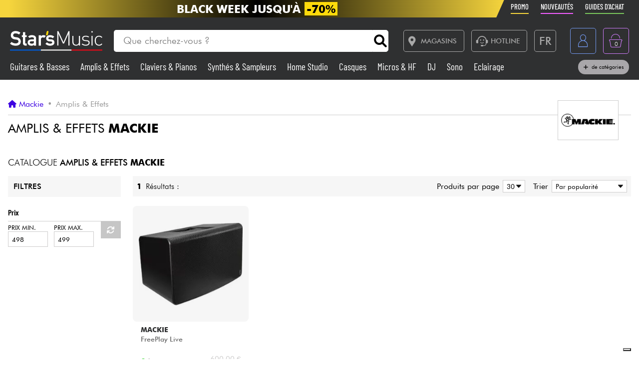

--- FILE ---
content_type: text/html; charset=UTF-8
request_url: https://www.stars-music.fr/ampli-effets/mackie/
body_size: 15578
content:

<!DOCTYPE html>
<html lang="fr" translate="no">

<head>

	<!-- Google tag (gtag.js) -->
	<script>
		window.dataLayer = window.dataLayer || [];

		function gtagPush(datalayerTab) {
			for (let datalayer of datalayerTab) {
				if ('ecommerce' in datalayer)
					dataLayer.push({
						ecommerce: null
					});
				dataLayer.push(datalayer);
			}
		}
	</script>

	<!-- Google Tag Manager -->
	<script>
		(function(w, d, s, l, i) {
			w[l] = w[l] || [];
			w[l].push({
				'gtm.start': new Date().getTime(),
				event: 'gtm.js'
			});
			var f = d.getElementsByTagName(s)[0],
				j = d.createElement(s),
				dl = l != 'dataLayer' ? '&l=' + l : '';
			j.async = true;
			j.src =
				'https://msr.stars-music.fr/bses0mrib25z0ta.js?aw=' + i.replace(/^GTM-/, '') + dl;
			f.parentNode.insertBefore(j, f);
		})(window, document, 'script', 'dataLayer', 'GTM-5TC5VKJ3');
	</script>
	<!-- End Google Tag Manager -->


	<!-- Doofinder -->
	<script>
		const dfLayerOptions = {
			installationId: '3dfb8041-9e2b-44e1-9a61-cb7142138e32',
			zone: 'eu1'
		};

		(function(l, a, y, e, r, s) {
			r = l.createElement(a);
			r.onload = e;
			r.async = 1;
			r.src = y;
			s = l.getElementsByTagName(a)[0];
			s.parentNode.insertBefore(r, s);
		})(document, 'script', 'https://cdn.doofinder.com/livelayer/1/js/loader.min.js', function() {
			doofinderLoader.load(dfLayerOptions);
		});
	</script>

    <!-- Oney -->

            <script type="text/javascript" src="https://assets.oney.io/build/loader.min.js" ></script>
    
	<!-- Définition du titre de la page -->
	<title>Amplis & Effets Mackie  - Star's Music</title>
	<meta charset="UTF-8">
	<!--meta http-equiv="Content-Type" content="text/html; charset=utf-8" /-->
	<meta http-equiv="content-language" content="fr" />

			<meta name="description" content="Amplis & Effets : tout Mackie au meilleur prix. Profitez des best sellers et nouveautés Mackie ! Réglez en 3X sans frais. Satisfait ou remboursé. Envoi express." />
	
	<meta property="og:image" content="https://www.stars-music.fr/images/logo-social-sm.png" />
	<meta name="language" content="fr" />
	<meta name="viewport" content="width=device-width, initial-scale=1, maximum-scale=1, user-scalable=no">
	<meta name="robots" content="max-snippet:-1, max-image-preview:large, max-video-preview:-1" />
	<meta name="facebook-domain-verification" content="1clvd7n5ruw7djakiq7zg01vfks0rx" />
	<meta name="format-detection" content="telephone=no">

	<link rel="canonical" href="https://www.stars-music.fr/ampli-effets/mackie/" />
    <link rel="alternate" href="https://www.stars-music.fr/ampli-effets/mackie/" hreflang="fr-fr" />
    <link rel="alternate" href="https://www.stars-music.com/amp-effects/mackie/" hreflang="en" />
    <link rel="alternate" href="https://www.stars-music.be/ampli-effets/mackie/" hreflang="fr-be" />
    <link rel="alternate" href="https://www.stars-music.es/ampli-efectos/mackie/" hreflang="es" />
    <link rel="alternate" href="https://www.stars-musik.de/verstarker-effekte/mackie/" hreflang="de" />
    <link rel="alternate" href="https://www.stars-music.nl/versterker-effecten/mackie/" hreflang="nl" />
    <link rel="alternate" href="https://nl.stars-music.be/versterker-effecten/mackie/" hreflang="nl-be" />
    <link rel="alternate" href="https://www.stars-music.fr/ampli-effets/mackie/" hreflang="x-default" />	

	<link rel="icon" type="image/png" href="/favicon.png" />
	<link rel="apple-touch-icon" href="/favicon.png" />

	
			<script type="application/ld+json">
			[{"@context":"https:\/\/schema.org","@type":"Organization","url":"www.stars-music.fr","logo":"www.stars-music.fr\/images\/logo_stars.svg"}]		</script>
	

	<!-- Customs CSS -->
	<link rel="stylesheet" href="  /css/css-minified/main-min.css">
	<link rel="stylesheet" href="/css/css-minified/icons-min.css">
	<link rel="stylesheet" href="/css/css-minified/header-min.css">
	<link rel="stylesheet" href="/css/css-minified/breadcrumb-min.css">
	<link rel="stylesheet" href="/css/css-minified/contextuel/brand-min.css">
	<!-- CSS externes/librairies -->
	<link rel="stylesheet" href="/js/vendors.css">
	<link rel="stylesheet" href="https://cdnjs.cloudflare.com/ajax/libs/font-awesome/6.2.0/css/all.min.css" integrity="sha512-xh6O/CkQoPOWDdYTDqeRdPCVd1SpvCA9XXcUnZS2FmJNp1coAFzvtCN9BmamE+4aHK8yyUHUSCcJHgXloTyT2A==" crossorigin="anonymous" referrerpolicy="no-referrer" />
	<link rel="stylesheet" href="https://cdn.jsdelivr.net/gh/lipis/flag-icons@6.6.6/css/flag-icons.min.css" />
	<link rel="stylesheet" href="/libs/splide/css/splide.min.css">

	<!-- <link rel="stylesheet" href="/libs/intlTelInput/build/css/intlTelInput.min.css">  Voir si on peut utiliser la version minifiée -->
	<!-- <link href="https://cdn.jsdelivr.net/npm/select2@4.1.0-rc.0/dist/css/select2.min.css" rel="stylesheet" /> -->


	<!-- JS -->

	<!-- OK -->
	<script src="/js/vendors.js"></script>
	<script src="/js/js-minified/main-min.js"></script>
	<script src="/libs/splide/js/splide.min.js"></script>
	<!-- TrustBox script -->
	<script type="text/javascript" src="//widget.trustpilot.com/bootstrap/v5/tp.widget.bootstrap.min.js" async></script>
	<!-- End TrustBox script -->
    <script src="/js/js-minified/components/oney_widget-min.js"></script>



	<!-- Customs JS Inclusions-->
	<script src="/js/js-minified/components/category-min.js"></script><script src="/js/js-minified/components/select_item_ga4event-min.js"></script>
	<!-- Customs JS Dynamique-->
	

	
	<script type="text/javascript">
        var _iub = _iub || [];
        _iub.csConfiguration = {
            "askConsentAtCookiePolicyUpdate": true,
            "cookiePolicyInOtherWindow": true,
            "countryDetection": true,
            "enableFadp": true,
            "enableLgpd": true,
            "enableUspr": true,
            "floatingPreferencesButtonDisplay": "bottom-right",
            "lang": "fr",
            "lgpdAppliesGlobally": false,
            "perPurposeConsent": true,
            "promptToAcceptOnBlockedElements": true,
            "siteId": 3487425,
            "whitelabel": false,
            "cookiePolicyId": 86613541,
            "i18n": {
                "fr": {
                    "banner": {
                        "title": "Préférences de cookies",
                        "dynamic": {
                            "body": "Star's Music utilise des cookies ou des technologies similaires pour des finalités techniques et, avec votre consentement, pour d'autres finalités comme décrit dans la %{cookie_policy_link}.<br><br>Cliquez sur le bouton « Accepter » pour consentir. Cliquez sur « Fermer » pour continuer sans accepter."
                        }
                    }
                }
            },
            "banner": {
                "acceptButtonColor": "#3D02E1",
                "acceptButtonDisplay": true,
                "backgroundColor": "#F2F2F2",
                "brandBackgroundColor": "#4F5153",
                "backgroundOverlay": true,
                "closeButtonDisplay": false,
                "customizeButtonColor": "#808284",
                "customizeButtonDisplay": true,
                "explicitWithdrawal": true,
                "listPurposes": true,
                "logo":null,
                "linksColor": "#3D02E1",
                "position": "float-top-center",
                "prependOnBody": true,
                "rejectButtonColor": "#C0BCCC",
                "rejectButtonDisplay": false,
                "showPurposesToggles": false,
                "closeButtonDisplay": true,
                "fontSizeCloseButton" : "14px",
                "closeButtonRejects" : true,
                "closeButtonCaption" : "Fermer",
                "textColor": "#000000"
            }
        };
    </script>
    <script type="text/javascript" src="https://cs.iubenda.com/autoblocking/3487425.js"></script>
    <script type="text/javascript" src="//cdn.iubenda.com/cs/gpp/stub.js"></script>
    <script type="text/javascript" src="//cdn.iubenda.com/cs/iubenda_cs.js" charset="UTF-8" async></script></head>

<body>

	<noscript>
		<iframe src="https://msr.stars-music.fr/ns.html?id=GTM-5TC5VKJ3"
			height="0" width="0" style="display:none;visibility:hidden">
		</iframe>
	</noscript>

	<!-- End Google Tag Manager (noscript) -->

	<script>
					gtagPush([{"event":"page_view","environment_name":"prod","environment_market":"france","environment_entity":"store","page_category":"brand_page","page_language":"fr","user_id":0,"user_login_status":"logged out","user_type":"customer"}]);
			</script>




	<!-- Fonction de redimensionnement pour les éléments avec aspect ratio spécifique -->
	<script>
		function resizeAspect() {
			$('.aspectRatioJS').each(function(i, e) {
				let w = $(this).width();
				let h = $(this).height();
				$(this).height(w);
			});

			$('.aspectRatioVerticalJS').each(function(i, e) {
				let h = $(this).height();
				let w = $(this).width();
				$(this).width(h);

			});

		}
	</script>


	<div class="main_container col_1 alju_s wrap" style="">
		<!--<a class="soldes-top-banner" href="/soldes-hiver-2024.html" class="col_1 alju_c txt_medium bkg_yellow"> Soldes <span>Jusqu'à</span> <span>-70%</span> </a>-->

		<header id="mainheader" class="col_1 alju_c column bkg_black_l sticky_top" style="position:relative; left:0; z-index:20;">
			<div class="header-top-container">
				<div class="col_1 max_width_80" style="padding: 0 18px;">
					<div style="position: relative;">
    <div style="position: absolute;width: 50%;background-color: var(--color-yellow) ;height: 100%;transform: translateX(-100%);"></div>
			<a href="/black-week-2025.html" class="col_1 alju_c" style="height: 100%; min-height: 34px; color: #fff; text-transform: uppercase; font-weight: bold; font-size: 1.4rem; overflow: hidden; background-image: linear-gradient(to right,var(--color-yellow),#000,var(--color-yellow))">
			Black week jusqu'à <span style="rotate: 10deg; background-color: #ffda0b; color: #000; padding: 0 .25rem; margin-left: .5rem;">-70%</span>
		</a>
	</div>					<ul class="ul-nav-sea mob_hidden">
						<li><a href="/products/promo" class="nav-promo"><span class="font-barlow">Promo</span></a></li>
						<li><a href="/products/new" class="nav-new"><span class="font-barlow">Nouveautés</span></a></li>
						<li><a href="/nos-guides-dachat.html" class="nav-guide"><span class="font-barlow">Guides d'achat</span></a></li>
					</ul>
				</div>
			</div>
			<div class="col_1 alju_c max_width_80" style="position:relative; padding:1.3em 0px;">
				<div style="display:flex; align-items:center; width:100%; padding:0px 20px; justify-content:space-between;">
					<div class="mobile_toggle_container desktop_hidden pointer margin_r is_flex alju_c column rounded_5 border yellow h-50-px w-50-px mob_h-40-px mob_w-40-px mob_h-40-px mob_w-40-px tiny_h-35-px tiny_w-35-px" style="position:relative;">
						<input type="checkbox" />
						<span class="p1"></span>
						<span class="p2"></span>
						<span class="p3"></span>
					</div>

					<div class="is_flex desktop_hidden tab_hidden" style="width:10px;"></div>

					<!-- Logo -->
											<div class="is_flex align_center logo_stars" style="width: 20%;">
							<a href="/" style="display:flex; align-items:center; width:100%; max-width: 185px; min-width: 160px;">
								<img src="/images/logo_stars_fr.svg" alt="logo_stars" style="width:100%" />
							</a>
						</div>
					
					<!-- Barre de recherche -->
					<div class="header-form-search  col_1 align_center justify_start margin_l margin_r mob_hidden tab_hidden tab_alju_c" style="max-width:550px; position: relative; margin-bottom:0;" method="GET">
						<input type="text" placeholder="Que cherchez-vous ?" name="search-input-textbar" class="search-input-txt col_1 txt_small txt_thin border_0  rounded_top_right_0 rounded_bottom_right_0 padding_l tab_col_75" style="height:42px; max-height:42px; min-height:42px;border-top-left-radius: 5px; border-bottom-left-radius: 5px;" />
						<div class="submitSearch icon-search flex alju_c txt_medium bkg_white border white rounded_5 rounded_top_left_0 rounded_bottom_left_0" style="height:42px; max-height:42px; min-height:42px; margin: 0px;  border-top-right-radius: 5px; border-bottom-right-radius: 5px;"></div>
											</div>


					<div class="is_flex alju_c btn_desktop_action" style="width: 31%;">

						<!-- Lien vers la page des magasins -->
						<a class="btn fixed_height border grey rounded_5  padding_r margin_l mob_hidden tab_hidden" href="/nos-magasins-stars-music.html" style="height:42px; padding-left: 0px;">
							<span class="icon-map margin_l_btn txt_22" style="padding-right: 5px;"></span>
							<span class="txt_14 txt_uppercase txt_w_600">Magasins</span>
						</a>

						<!-- Bloc Hotline -->
						<div class="is_flex alju_c" style="position:relative;">
							<a class="toggleHotlineBox btn fixed_height border grey rounded_5 padding_r margin_l mob_hidden tab_hidden" href="#" style="height:42px; padding-left: 0px;" aria-label="Service hotline">
								<span class="icon-Call-Center margin_l_btn txt_22" style="padding-right: 5px; margin-left: 8px;"></span>
								<span class="txt_14 txt_uppercase txt_w_600">HOTLINE</span>
							</a>
							<div class="HotlineBox is-flex wrap alju_s hidden" style="position:absolute; top:calc(100% + 1em); min-width:250px; background: #ddd; z-index: 99; border-radius: .25rem; box-shadow: .15rem .15rem .25rem rgba(0,0,0,.5);">
								<div class="col_1 wrap alju_s padding">
									<div class="col_1 alju_c txt_center txt_14 txt_w_700" style="margin-bottom:5px;">
										HOTLINE
									</div>
									<div class="col_1 txt_center alju_c txt_w_700 txt_25 txt_nowhitespace" style="margin-bottom:5px;">01 81 930 900</div>
                                    <div class="col_1 txt_center alju_c txt_w_400 txt_18" style="margin-bottom: .5rem;"><a href="mailto:info@stars-music.fr">info@stars-music.fr</a></div>
									<div class="col_1 txt_center alju_c txt_w_400 txt_14">Du lundi au vendredi de 9h à 18h.</div>
								</div>
							</div>
						</div>


						<!-- Sélecteur de langue -->
						<div class="langBtnHeader btn fixed_height fixed_width border grey rounded_5 margin_l margin_r mob_hidden tab_hidden" style="position:relative; height:42px; width:42px; min-width:42px;">

							<span class="txt_22 txt_w_600">FR</span>

							<form class="langDropDown flex column alju_s bkg_black_l" style="position:absolute; top:calc(100% + 2px); right:0; min-width:200px; overflow:hidden; height:0px; z-index: 20;">

								<div data-href="?lang=fr" class="langHolder col_1 border_t grey  color_white hidden ">
									<div class="col_1 padding_0_5 align_center txt_12 color_grey" style="height:25px;">
										<img src="/images/flags/fr.webp" height="10" class=" padding_r_0_5" alt="Drapeau France" />
										France
									</div>
								</div>
								<div data-href="?lang=fr_be" class="langHolder col_1 border_t grey  color_white ">
									<div class="col_1 padding_0_5 align_center txt_12 color_grey" style="height:25px;">
										<img src="/images/flags/be.webp" height="10" class=" padding_r_0_5" alt="Drapeau Belgique" />
										Belgique
									</div>
								</div>
								<div data-href="?lang=nl_be" class="langHolder col_1 border_t grey  color_white ">
									<div class="col_1 padding_0_5 align_center txt_12 color_grey" style="height:25px;">
										<img src="/images/flags/be.webp" height="10" class=" padding_r_0_5" alt="Vlag van België" />
										België
									</div>
								</div>
								<div data-href="?lang=es" class="langHolder col_1 border_t grey  color_white ">
									<div class="col_1 padding_0_5 align_center txt_12 color_grey" style="height:25px;">
										<img src="/images/flags/es.webp" height="10" class=" padding_r_0_5" alt="Bandera de España" />
										España
									</div>
								</div>
								<div data-href="?lang=de" class="langHolder col_1 border_t grey  color_white ">
									<div class="col_1 padding_0_5 align_center txt_12 color_grey" style="height:25px;">
										<img src="/images/flags/de.webp" height="10" class=" padding_r_0_5" alt="Flagge von Deutschland" />
										Deutschland
									</div>
								</div>
								<div data-href="?lang=nl" class="langHolder col_1 border_t grey  color_white ">
									<div class="col_1 padding_0_5 align_center txt_12 color_grey" style="height:25px;">
										<img src="/images/flags/nl.webp" height="10" class=" padding_r_0_5" alt="Vlag van Nederland" />
										Nederland
									</div>
								</div>
								<div data-href="?lang=en" class="langHolder col_1 border_t grey  color_white ">
									<div class="col_1 padding_0_5 align_center txt_12 color_grey" style="height:25px;">
										<img src="/images/flags/en.webp" height="10" class=" padding_r_0_5" alt="Flag of England" />
										English
									</div>
								</div>
							</form>
						</div>

					</div>


					<div class="btn fixed_height fixed_width alju_c rounded_5 border grey_l desktop_hidden btn_show_search mob_h-40-px w-50-px mob_w-40-px h-50-px tiny_h-35-px tiny_w-35-px" style="position: relative;">
						<span class="icon-search txt_medium color_grey_l"></span>
					</div>

					<div class="is_flex desktop_hidden tab_hidden" style="width:10px;"></div>

					<!-- Compte utilisateur -->
											<div class=" account-link btn fixed_height fixed_width rounded_5 border blue margin_l mob_h-40-px btn_account mob_margin_l_0_5 w-50-px h-50-px tiny_h-35-px tiny_w-35-px mob_w-40-px" data-href="/account" style="position:relative;">
							<span class="icon-compte txt_large"></span>
						</div>
					
					<div class="is_flex desktop_hidden tab_hidden" style="width:10px;"></div>

					<div href="/order/basket" class="headerBasketBtn btn fixed_height fixed_width alju_c rounded_5 border purple margin_l mob_h-40-px mob_margin_l_0_5 w-50-px mob_w-40-px h-50-px tiny_h-35-px tiny_w-35-px" style="position:relative;">
						<span class="icon-panier txt_large"></span>
						<span id="header-basket-qty" class="color_white txt_smaller txt_thin padding_t" style="position:absolute;">0</span>
					</div>
				</div>
				<ul class="ul-nav-sea desktop_hidden tab_hidden" style="padding-top: .25em; width: 100%; padding-left: 70px;">
					<li style="margin-left: 0" ;><a href="/products/promo" class="nav-promo"><span class="font-barlow">Promo</span></a></li>
					<li><a href="/products/new" class="nav-new"><span class="font-barlow">Nouveautés</span></a></li>
					<li><a href="/nos-guides-dachat.html" class="nav-guide"><span class="font-barlow">Guides d'achat</span></a></li>
				</ul>
			</div>
			<div class="menu_nav" style="transition: unset; position:absolute;; top:100%; left:0; z-index:90; width: 100vw; height:0px; overflow: hidden;">
				<nav class="animSizeHead col_1 alju_s wrap tab_col_1 mob_col_1 mob_always_show_vertical_scrollbar" id="nav_section" style="max-height: calc(100vh - 90px);">

					<!-- Gestion de la langue pour mobile -->
					
					<!-- Menu principal du site -->
											
						<a href="/guitares-basses/" class="col_3 align_center justify_start bkg_grey_d border_b grey parent_hover hover_border_yellow hover_bkg_yellow_d hover_color_yellow mob_col_1">
							<span class="icon-strat is_flex alju_c color_grey_l bkg_black_l hover_bkg_yellow hover_color_black_l txt_large" style="height:52px; width:60px; max-height:52px; max-width:60px;"></span>
							<span class='color_white_d margin_l txt_small txt_thinner tiny_txt_15'>Guitares & Basses</span>
						</a>
											
						<a href="/ampli-effets/" class="col_3 align_center justify_start bkg_grey_d border_b grey parent_hover hover_border_yellow hover_bkg_yellow_d hover_color_yellow mob_col_1">
							<span class="icon-ampli is_flex alju_c color_grey_l bkg_black_l hover_bkg_yellow hover_color_black_l txt_large" style="height:52px; width:60px; max-height:52px; max-width:60px;"></span>
							<span class='color_white_d margin_l txt_small txt_thinner tiny_txt_15'>Amplis & Effets</span>
						</a>
											
						<a href="/piano/" class="col_3 align_center justify_start bkg_grey_d border_b grey parent_hover hover_border_yellow hover_bkg_yellow_d hover_color_yellow mob_col_1">
							<span class="icon-piano is_flex alju_c color_grey_l bkg_black_l hover_bkg_yellow hover_color_black_l txt_large" style="height:52px; width:60px; max-height:52px; max-width:60px;"></span>
							<span class='color_white_d margin_l txt_small txt_thinner tiny_txt_15'>Claviers & Pianos</span>
						</a>
											
						<a href="/synthe-sampleur/" class="col_3 align_center justify_start bkg_grey_d border_b grey parent_hover hover_border_yellow hover_bkg_yellow_d hover_color_yellow mob_col_1">
							<span class="icon-synthe is_flex alju_c color_grey_l bkg_black_l hover_bkg_yellow hover_color_black_l txt_large" style="height:52px; width:60px; max-height:52px; max-width:60px;"></span>
							<span class='color_white_d margin_l txt_small txt_thinner tiny_txt_15'>Synthés & Sampleurs</span>
						</a>
											
						<a href="/home-studio/" class="col_3 align_center justify_start bkg_grey_d border_b grey parent_hover hover_border_yellow hover_bkg_yellow_d hover_color_yellow mob_col_1">
							<span class="icon-informatique is_flex alju_c color_grey_l bkg_black_l hover_bkg_yellow hover_color_black_l txt_large" style="height:52px; width:60px; max-height:52px; max-width:60px;"></span>
							<span class='color_white_d margin_l txt_small txt_thinner tiny_txt_15'>Home Studio</span>
						</a>
											
						<a href="/casque/" class="col_3 align_center justify_start bkg_grey_d border_b grey parent_hover hover_border_yellow hover_bkg_yellow_d hover_color_yellow mob_col_1">
							<span class="icon-casque is_flex alju_c color_grey_l bkg_black_l hover_bkg_yellow hover_color_black_l txt_large" style="height:52px; width:60px; max-height:52px; max-width:60px;"></span>
							<span class='color_white_d margin_l txt_small txt_thinner tiny_txt_15'>Casques</span>
						</a>
											
						<a href="/micro-systeme-sans-fil/" class="col_3 align_center justify_start bkg_grey_d border_b grey parent_hover hover_border_yellow hover_bkg_yellow_d hover_color_yellow mob_col_1">
							<span class="icon-microphone is_flex alju_c color_grey_l bkg_black_l hover_bkg_yellow hover_color_black_l txt_large" style="height:52px; width:60px; max-height:52px; max-width:60px;"></span>
							<span class='color_white_d margin_l txt_small txt_thinner tiny_txt_15'>Micros & HF</span>
						</a>
											
						<a href="/deejay/" class="col_3 align_center justify_start bkg_grey_d border_b grey parent_hover hover_border_yellow hover_bkg_yellow_d hover_color_yellow mob_col_1">
							<span class="icon-mixer-dj is_flex alju_c color_grey_l bkg_black_l hover_bkg_yellow hover_color_black_l txt_large" style="height:52px; width:60px; max-height:52px; max-width:60px;"></span>
							<span class='color_white_d margin_l txt_small txt_thinner tiny_txt_15'>DJ</span>
						</a>
											
						<a href="/sono/" class="col_3 align_center justify_start bkg_grey_d border_b grey parent_hover hover_border_yellow hover_bkg_yellow_d hover_color_yellow mob_col_1">
							<span class="icon-sono is_flex alju_c color_grey_l bkg_black_l hover_bkg_yellow hover_color_black_l txt_large" style="height:52px; width:60px; max-height:52px; max-width:60px;"></span>
							<span class='color_white_d margin_l txt_small txt_thinner tiny_txt_15'>Sono</span>
						</a>
											
						<a href="/eclairage/" class="col_3 align_center justify_start bkg_grey_d border_b grey parent_hover hover_border_yellow hover_bkg_yellow_d hover_color_yellow mob_col_1">
							<span class="icon-light is_flex alju_c color_grey_l bkg_black_l hover_bkg_yellow hover_color_black_l txt_large" style="height:52px; width:60px; max-height:52px; max-width:60px;"></span>
							<span class='color_white_d margin_l txt_small txt_thinner tiny_txt_15'>Eclairage</span>
						</a>
											
						<a href="/batteries-percus/" class="col_3 align_center justify_start bkg_grey_d border_b grey parent_hover hover_border_yellow hover_bkg_yellow_d hover_color_yellow mob_col_1">
							<span class="icon-drum is_flex alju_c color_grey_l bkg_black_l hover_bkg_yellow hover_color_black_l txt_large" style="height:52px; width:60px; max-height:52px; max-width:60px;"></span>
							<span class='color_white_d margin_l txt_small txt_thinner tiny_txt_15'>Batteries & Percu</span>
						</a>
											
						<a href="/vents-violons/" class="col_3 align_center justify_start bkg_grey_d border_b grey parent_hover hover_border_yellow hover_bkg_yellow_d hover_color_yellow mob_col_1">
							<span class="icon-flute is_flex alju_c color_grey_l bkg_black_l hover_bkg_yellow hover_color_black_l txt_large" style="height:52px; width:60px; max-height:52px; max-width:60px;"></span>
							<span class='color_white_d margin_l txt_small txt_thinner tiny_txt_15'>Vents</span>
						</a>
											
						<a href="/violons-et-quatuor/" class="col_3 align_center justify_start bkg_grey_d border_b grey parent_hover hover_border_yellow hover_bkg_yellow_d hover_color_yellow mob_col_1">
							<span class="icon-violon is_flex alju_c color_grey_l bkg_black_l hover_bkg_yellow hover_color_black_l txt_large" style="height:52px; width:60px; max-height:52px; max-width:60px;"></span>
							<span class='color_white_d margin_l txt_small txt_thinner tiny_txt_15'>Violons & Quatuor</span>
						</a>
											
						<a href="/enfants/" class="col_3 align_center justify_start bkg_grey_d border_b grey parent_hover hover_border_yellow hover_bkg_yellow_d hover_color_yellow mob_col_1">
							<span class="icon-xylo is_flex alju_c color_grey_l bkg_black_l hover_bkg_yellow hover_color_black_l txt_large" style="height:52px; width:60px; max-height:52px; max-width:60px;"></span>
							<span class='color_white_d margin_l txt_small txt_thinner tiny_txt_15'>Eveil Musical</span>
						</a>
											
						<a href="/cables-accessoires/" class="col_3 align_center justify_start bkg_grey_d border_b grey parent_hover hover_border_yellow hover_bkg_yellow_d hover_color_yellow mob_col_1">
							<span class="icon-cable-audio is_flex alju_c color_grey_l bkg_black_l hover_bkg_yellow hover_color_black_l txt_large" style="height:52px; width:60px; max-height:52px; max-width:60px;"></span>
							<span class='color_white_d margin_l txt_small txt_thinner tiny_txt_15'>Câbles & Access.</span>
						</a>
											
						<a href="/hifi/" class="col_3 align_center justify_start bkg_grey_d border_b grey parent_hover hover_border_yellow hover_bkg_yellow_d hover_color_yellow mob_col_1">
							<span class="icon-hifi is_flex alju_c color_grey_l bkg_black_l hover_bkg_yellow hover_color_black_l txt_large" style="height:52px; width:60px; max-height:52px; max-width:60px;"></span>
							<span class='color_white_d margin_l txt_small txt_thinner tiny_txt_15'>HiFi</span>
						</a>
											
						<a href="/packs/" class="col_3 align_center justify_start bkg_grey_d border_b grey parent_hover hover_border_yellow hover_bkg_yellow_d hover_color_yellow mob_col_1">
							<span class="icon-packs is_flex alju_c color_grey_l bkg_black_l hover_bkg_yellow hover_color_black_l txt_large" style="height:52px; width:60px; max-height:52px; max-width:60px;"></span>
							<span class='color_white_d margin_l txt_small txt_thinner tiny_txt_15'>Packs</span>
						</a>
					
					<!-- Affichage de liens promotionnels dynamiques -->
					
					
					
					<a href="/brands/" class="col_1 btn black_l full">Voir nos marques</a>

				</nav>
			</div>

			<div class="header-form-search-mobile hidden is_flex tab_alju_c tab_col_1 mob_col_1 " style="position: absolute; top:100%; margin-bottom:0; z-index:20;" action="#" method="GET">
				<input type="text" placeholder="Que cherchez-vous ?" name="search-input-textbar" class="search-input-txt-mobile col_1 border white txt_small txt_thin border_0 rounded_5 rounded_top_right_0 rounded_bottom_right_0  tab_col_1" style="height:42px; max-height:42px; min-height:42px; border-top-left-radius: 5px;
    border-bottom-left-radius: 5px; padding:0 1em;" />
				<div class="submitSearch icon-search txt_medium is_flex alju_c bkg_white border white rounded_5 rounded_top_left_0 rounded_bottom_left_0" style="height:42px; max-height:42px; min-height:42px; min-width:50px; border-top-right-radius: 5px;
    border-bottom-right-radius: 5px; padding:0;"></div>
								<div class="is_flex hide_search" style="width:100vw; height:100vh; background: rgba(0,0,0,0.4); position:fixed; z-index:-1; top:0px; left:0px;"></div>
			</div>


			<div class="col_1 alju_c max_width_80 tab_hidden mob_hidden" style="padding-bottom:11px; margin-top:-9px; z-index: 10;">
				<div style="display:flex; align-items:center; width:100%; padding:0px 20px; justify-content:space-between;">


					<div class=" dynShowMenuCatHolder " style="width:100%; max-height:20px; overflow:hidden; display:inline-block; font-size: 1.2em; line-height: 1; font-weight: 400;">

													<a href="/guitares-basses/" class="dynShowMenuCat hover_color_yellow color_white txt_nowhitespace font-barlow " style="margin-right:18px; text-decoration:none;">
								Guitares & Basses							</a>
													<a href="/ampli-effets/" class="dynShowMenuCat hover_color_yellow color_white txt_nowhitespace font-barlow " style="margin-right:18px; text-decoration:none;">
								Amplis & Effets							</a>
													<a href="/piano/" class="dynShowMenuCat hover_color_yellow color_white txt_nowhitespace font-barlow " style="margin-right:18px; text-decoration:none;">
								Claviers & Pianos							</a>
													<a href="/synthe-sampleur/" class="dynShowMenuCat hover_color_yellow color_white txt_nowhitespace font-barlow " style="margin-right:18px; text-decoration:none;">
								Synthés & Sampleurs							</a>
													<a href="/home-studio/" class="dynShowMenuCat hover_color_yellow color_white txt_nowhitespace font-barlow " style="margin-right:18px; text-decoration:none;">
								Home Studio							</a>
													<a href="/casque/" class="dynShowMenuCat hover_color_yellow color_white txt_nowhitespace font-barlow " style="margin-right:18px; text-decoration:none;">
								Casques							</a>
													<a href="/micro-systeme-sans-fil/" class="dynShowMenuCat hover_color_yellow color_white txt_nowhitespace font-barlow " style="margin-right:18px; text-decoration:none;">
								Micros & HF							</a>
													<a href="/deejay/" class="dynShowMenuCat hover_color_yellow color_white txt_nowhitespace font-barlow " style="margin-right:18px; text-decoration:none;">
								DJ							</a>
													<a href="/sono/" class="dynShowMenuCat hover_color_yellow color_white txt_nowhitespace font-barlow " style="margin-right:18px; text-decoration:none;">
								Sono							</a>
													<a href="/eclairage/" class="dynShowMenuCat hover_color_yellow color_white txt_nowhitespace font-barlow " style="margin-right:18px; text-decoration:none;">
								Eclairage							</a>
													<a href="/batteries-percus/" class="dynShowMenuCat hover_color_yellow color_white txt_nowhitespace font-barlow " style="margin-right:18px; text-decoration:none;">
								Batteries & Percu							</a>
													<a href="/vents-violons/" class="dynShowMenuCat hover_color_yellow color_white txt_nowhitespace font-barlow " style="margin-right:18px; text-decoration:none;">
								Vents							</a>
													<a href="/violons-et-quatuor/" class="dynShowMenuCat hover_color_yellow color_white txt_nowhitespace font-barlow " style="margin-right:18px; text-decoration:none;">
								Violons & Quatuor							</a>
													<a href="/enfants/" class="dynShowMenuCat hover_color_yellow color_white txt_nowhitespace font-barlow " style="margin-right:18px; text-decoration:none;">
								Eveil Musical							</a>
													<a href="/cables-accessoires/" class="dynShowMenuCat hover_color_yellow color_white txt_nowhitespace font-barlow " style="margin-right:18px; text-decoration:none;">
								Câbles & Access.							</a>
													<a href="/hifi/" class="dynShowMenuCat hover_color_yellow color_white txt_nowhitespace font-barlow " style="margin-right:18px; text-decoration:none;">
								HiFi							</a>
													<a href="/packs/" class="dynShowMenuCat hover_color_yellow color_white txt_nowhitespace font-barlow " style="margin-right:18px; text-decoration:none;">
								Packs							</a>
						
						
						
						
						<a href="/brands/" class="dynShowMenuCat hover_color_yellow color_white txt_nowhitespace font-barlow " style="margin-right:18px; text-decoration:none;">
							Voir nos marques						</a>


					</div>
					<div style="position:relative;">
						<div class="toggleShowMoreHeaderCat  btn grey_d full pills txt_nowhitespace small">
							<i class="fa-solid fa-plus"></i>
							de catégories
						</div>
						<div class="hidden showMoreHeaderCat flex column bkg_black_l border grey_d shadow_2" style="position:absolute; top:110%; right:0; max-height:260px; overflow-y:auto; width:130px; padding:0.8em 1em;">
															<a href="/guitares-basses/" class="dynCatDrawer hover_color_yellow color_white txt_nowhitespace font-barlow" style="text-decoration:none; margin-bottom:10px;">
									Guitares & Basses								</a>
															<a href="/ampli-effets/" class="dynCatDrawer hover_color_yellow color_white txt_nowhitespace font-barlow" style="text-decoration:none; margin-bottom:10px;">
									Amplis & Effets								</a>
															<a href="/piano/" class="dynCatDrawer hover_color_yellow color_white txt_nowhitespace font-barlow" style="text-decoration:none; margin-bottom:10px;">
									Claviers & Pianos								</a>
															<a href="/synthe-sampleur/" class="dynCatDrawer hover_color_yellow color_white txt_nowhitespace font-barlow" style="text-decoration:none; margin-bottom:10px;">
									Synthés & Sampleurs								</a>
															<a href="/home-studio/" class="dynCatDrawer hover_color_yellow color_white txt_nowhitespace font-barlow" style="text-decoration:none; margin-bottom:10px;">
									Home Studio								</a>
															<a href="/casque/" class="dynCatDrawer hover_color_yellow color_white txt_nowhitespace font-barlow" style="text-decoration:none; margin-bottom:10px;">
									Casques								</a>
															<a href="/micro-systeme-sans-fil/" class="dynCatDrawer hover_color_yellow color_white txt_nowhitespace font-barlow" style="text-decoration:none; margin-bottom:10px;">
									Micros & HF								</a>
															<a href="/deejay/" class="dynCatDrawer hover_color_yellow color_white txt_nowhitespace font-barlow" style="text-decoration:none; margin-bottom:10px;">
									DJ								</a>
															<a href="/sono/" class="dynCatDrawer hover_color_yellow color_white txt_nowhitespace font-barlow" style="text-decoration:none; margin-bottom:10px;">
									Sono								</a>
															<a href="/eclairage/" class="dynCatDrawer hover_color_yellow color_white txt_nowhitespace font-barlow" style="text-decoration:none; margin-bottom:10px;">
									Eclairage								</a>
															<a href="/batteries-percus/" class="dynCatDrawer hover_color_yellow color_white txt_nowhitespace font-barlow" style="text-decoration:none; margin-bottom:10px;">
									Batteries & Percu								</a>
															<a href="/vents-violons/" class="dynCatDrawer hover_color_yellow color_white txt_nowhitespace font-barlow" style="text-decoration:none; margin-bottom:10px;">
									Vents								</a>
															<a href="/violons-et-quatuor/" class="dynCatDrawer hover_color_yellow color_white txt_nowhitespace font-barlow" style="text-decoration:none; margin-bottom:10px;">
									Violons & Quatuor								</a>
															<a href="/enfants/" class="dynCatDrawer hover_color_yellow color_white txt_nowhitespace font-barlow" style="text-decoration:none; margin-bottom:10px;">
									Eveil Musical								</a>
															<a href="/cables-accessoires/" class="dynCatDrawer hover_color_yellow color_white txt_nowhitespace font-barlow" style="text-decoration:none; margin-bottom:10px;">
									Câbles & Access.								</a>
															<a href="/hifi/" class="dynCatDrawer hover_color_yellow color_white txt_nowhitespace font-barlow" style="text-decoration:none; margin-bottom:10px;">
									HiFi								</a>
															<a href="/packs/" class="dynCatDrawer hover_color_yellow color_white txt_nowhitespace font-barlow" style="text-decoration:none; margin-bottom:10px;">
									Packs								</a>
							
							
							
							
							<div class="brands-link dynCatDrawer hover_color_yellow color_white txt_nowhitespace font-barlow pointer" data-href="/brands/" style="text-decoration:none; margin-bottom:10px;">
								Voir nos marques							</div>
						</div>
					</div>
				</div>
		</header>

		<div class="header_basket_holder align_content_start is_flex wrap alju_s shadow_3 bkg_white" style="transition: unset; width:100vw; height:-webkit-fill-available; position:fixed; top:0; right:-100%; max-width:450px; z-index:999999; height: 100%; flex-direction: column;">
			<div class="col_1 alju_c padding_l border_b grey_v_l" style="width: calc(100% - 1em)">
				<div class="col_1 alju_s padding_0_5 txt_bold txt_small">
					Votre Panier				</div>
				<div class="pointer close_header_basket_header is_flex alju_c border_l grey_v_l" style="width:50px; height:50px;">
					<i class="color_grey_l icon icon-close"></i>
				</div>
			</div>
			<div class="header_basket_content col_1 wrap" style="flex: 1; flex-direction: column; overflow: auto;"></div>
		</div>


		<!-- Scripts de gestion des interactions utilisateurs -->
		<script>
			$(document).ready(function() {

				// Gestion de l'affichage du menu de langue mobile
				$('.mobileLang .ascenceurToggle').click(function(e) {
					e.stopPropagation();
					$('.mobileLang .ascenceurContent').toggleClass('hidden');
				});

				// Gestion de la redirection des sélecteurs de langue
				$(".langHolder").click(function() {
					location.href = $(this).data("href");
				})

				// Gestion de la redirection des éléments de compte utilisateur
				$('.account-link').click(function() {
					location.href = $(this).data('href');
				})

				// Gestion de la redirection de l'element voir nos marques
				$('.brands-link').click(function() {
					location.href = $(this).data('href');
				});

				// Fonction pour afficher dynamiquement les catégories de menu
				function dynShowMenuCat() {
					const widthHolder = $('.dynShowMenuCatHolder').width();
					//remove all dynShowMenuCat that dont fit in the holder
					const itemGap = 10;
					let totalWidth = $('.toggleShowMoreHeaderCat').width() + itemGap;
					let index = 0;
					$('.dynShowMenuCat').removeClass('hidden');
					$('.toggleShowMoreHeaderCat').removeClass('hidden');
					$('.dynShowMenuCat').each(function() {

						totalWidth += $(this).width() + itemGap;
						if (totalWidth > widthHolder) {
							$(this).addClass('hidden');
							$('.showMoreHeaderCat .dynCatDrawer:eq(' + index + ')').removeClass('hidden');
						} else {
							$(this).removeClass('hidden');
							$('.showMoreHeaderCat .dynCatDrawer:eq(' + index + ')').addClass('hidden');
						}
						index++;

					});

					if (totalWidth > widthHolder) {
						$('.toggleShowMoreHeaderCat').removeClass('hidden');
					} else {
						$('.toggleShowMoreHeaderCat').addClass('hidden');
					}
				}


				// Exécute dynShowMenuCat() lorsque le CSS est chargé
				$(window).on('load', function() {
					dynShowMenuCat();
				});


				// Réexécute dynShowMenuCat() lors du redimensionnement de la fenêtre
				var resizeId;
				$(window).resize(function() {
					//if mouse is released
					clearTimeout(resizeId);
					resizeId = setTimeout(dynShowMenuCat, 500);
				});


				// Gestion de l'affichage du menu "plus"
				$('.toggleShowMoreHeaderCat').click(function(e) {
					e.stopPropagation();
					$('.showMoreHeaderCat').toggleClass('hidden');

					// Cache le menu "plus" lors du clic sur le corps de la page
					if (!$('.showMoreHeaderCat').hasClass('hidden')) {
						$('.toggleShowMoreHeaderCat i').css('transform', 'rotate(45deg)');
						$('body').click(function(e) {
							$('.showMoreHeaderCat').addClass('hidden');
							$('.toggleShowMoreHeaderCat i').css('transform', 'rotate(0deg)');

						});
					} else {
						$('.toggleShowMoreHeaderCat i').css('transform', 'rotate(0deg)');
					}

				});

			});
		</script>

		<div class="result-search-container max_width_80" style="width: 100%;"></div>

		<div id="main-body" style="width: 100%">
<div class="hidden pageType" data-type="brands"></div>

    <div class="col_1 aljus_s max_width_80 padding column" style="width: calc(100% - 2rem);">
        <div class="brand-category-title">
            <div class="brand-nav-container">
                                                            <a class="brand-category-title-house" href="/mackie/all" title="Retour à l'accueil Mackie"><i class="fa-solid fa-house"></i> Mackie</a>
                                                                                 <span>•</span> Amplis & Effets                                                         </div>
            <h1>
                Amplis & Effets <strong>Mackie</strong>            </h1>
            <div class="brand-logo-container mob_hidden">
                            <img src="/medias/logo/mackie-sml.webp" alt="Mackie" loading="lazy"/>
                        </div>
        </div>
            </div>
    

<div class="col_1 alju_s max_width_80 wrap padding">
    <div class="col_1 alju_s wrap tab_col_1 tab_padding_r tab_padding_l  mob_padding_0" style="margin-top:-1em;">
                    <h2 class="padding_t padding_b mob_padding h2 txt_uppercase" style="font-size: 1.1em"><span style="font-weight: 300;">Catalogue</span> Amplis & Effets <strong>Mackie</strong></h2>   
                <div id="showproduct" class="result-listing-container"  style="min-height: 300px;">
            <div class="filterContainer">
                

        <!-- Categorie niveau 1 : ce div est masqué  -->
        <div class="desktopFilters filterpopup" >
            <span>Filtres<i class="closeFilterPopup fa-solid fa-xmark color_grey pointer txt_25" style="position:absolute; top: 10px; right:10px;"></i></span>
                        <div class="filters-scroll always_show_vertical_scrollbar">
                                                                                                                                                    <div>
                        <div class="notoggleCheck ">
                            <div class="txt_holder">Prix</div>
                            <span class="aspectRatioVerticalJS " style="display: none;">
                                <i class="fa-solid fa-caret-down  "></i>
                            </span>
                        </div>
                        <div class="checkToggle">
                            <div class="filter-price-container">
                                <div class="filter-price-label">
                                    <label>Prix min.                                        <input value="498" type="number" min="1" name="priceselect_minprice" class="price-select gtm_results_prix">
                                    </label>
                                    <label>Prix max.                                        <input value="499" type="number" min="1" name="priceselect_maxprice" class="price-select gtm_results_prix">
                                    </label>
                                </div>
                                <div>
                                    <div class="prices filterResult disabled is_flex alju_c pointer bkg_deep_blue color_white  padding_l_0_5 padding_r_0_5">
                                        <i class="fa-solid fa-arrows-rotate color_white"></i>
                                        <!--Actualiser-->
                                    </div>
                                </div>
                            </div>
                        </div>
                    </div>
                                                                                                                            </div>
            <div class="col_1 filterholder" style="height:15px;"></div>
        </div>
                        <div class="pdtOrderBar">
            <div class="left">
                <div class="showFilterPopup openFilterTab">Filtrer</div>
                <span class="txt_bold txt_nowhitespace">
                    1                </span>
                <span class="txt_thin txt_nowhitespace">
                                            Résultats :&nbsp;
                                        <div>
                                            </div>

            </div>
            <div class="right">
                <div>
                    <span class="txt_nowhitespace">Produits par page</span>
                    <label>
                        <select name="per_page" class="border txt_smaller grey_v_l bkg_white select-per-page numbers gtm_results_produitsparpage" style="min-width:45px; height:25px; margin-left:7px; border-radius: 0px;">
                            <option value="12" >12</option>
                            <option value="18" >18</option>
                            <option value="30" selected>30</option>
                            <option value="48" >48</option>
                            <option value="60" >60</option>
                        </select>
                    </label>
                </div>
                <div>
                    <span class="txt_nowhitespace">Trier</span>
                    <label>
                        <select name="order_by" class="border txt_smaller grey_v_l bkg_white gtm_results_tri select-order-by" style="height:25px; min-width:150px; margin-left:7px; border-radius: 0px;">
                            <option value="1"  title="Du - cher au + cher" gtm-content="Du - cher au + cher" translate="no">
                                Du - cher au + cher                            </option>
                            <option value="2"  title="Du + cher au - cher" gtm-content="Du + cher au - cher" translate="no">
                                Du + cher au - cher                            </option>
                            <option value="3"  title="Du + récent au - récent" gtm-content="Du + récent au - récent" translate="no">
                                Du + récent au - récent                            </option>
                            <option value="4" selected title="Par popularité" gtm-content="Par popularité" translate="no">
                                Par popularité                            </option>
                        </select>
                    </label>
                </div>
            </div>
        </div>
            
                </div>

            <div class="pdtListContainer">
                <div class="pdtListHolder">
                            <a data-index="1" data-sku="81120" data-name="FreePlay Live" data-brand="Mackie" data-price="499.00" class="pdtHolder" href="/mackie-freeplay-live_147135.html" title="Achat Mini ampli guitare Mackie FreePlay Live">

            <div class="col_1 wrap">
                <div class="col_1 wrap alju_c bkg_white " style="position:relative;">
                                        <div class="aspectRatioJS col_1 alju_c hover-shadow" style="max-height: 250px; background-color: #f6f6f6; border-radius: .5rem; background-size: cover; background-image:url(); aspect-ratio:1/1;">
                        <img style="max-width:100%;  max-height:100%; padding: 5%; width:auto; height:100%; object-fit:contain; mix-blend-mode: multiply;" src="/medias/mackie/croppedSml-freeplay-live-147135.webp" alt="Mini ampli guitare Mackie FreePlay Live" loading="lazy"/>
                                            </div>

                    <div class="col_1 alju_s wrap grey_v_l" style="padding:.5em 1em; z-index:1; position:relative;">
                                                <div class="col_1 txt_uppercase txt_bold color_black_l txt_14 txt_nowhitespace" style="padding-bottom: 0.1em; overflow:hidden;">
                            Mackie                        </div>
                        <div class="col_1 txt_14 txt_w_600 color_grey_d margin_0 line_height_1_3" style="height: 2.9em; overflow:hidden;">
                            FreePlay Live                        </div>

                        <div class="col_1 alju_e tiny_txt_13 bkg_white" style="padding-top:0.2em; margin-top:-0.2em;">
                                                        <div class=" col_1 alju_s column " style="overflow:hidden">
                                <div class="col_1 align_center">
                                    <span class="rounded_100 is_flex" style="width:10px; height:10px; margin-right:5px; background-color:#1fd014;"></span>
                                    <span class="txt_14 txt_thin color_black_l">Internet</span>
                                </div>

                                <div class="col_1 align_center">
                                    <span class="rounded_100 is_flex bkg_grey_l " style="width:10px; height:10px; margin-right:5px;"></span>
                                    <span class="txt_14 txt_thin color_black_l">Magasins</span>
                                                                    </div>
                            </div>
                                                        <div class="is_flex txt_nowhitespace alju_e wrap">

                                                                    <span class="txt_15 tiny_txt_12 txt_linethrough color_grey_v_l">600.00 &euro;</span>
                                                                <div class="color_black_l txt_bold txt_16 tiny_txt_14   ">
                                    499.00 &euro;
                                </div>

                            </div>
                        </div>
                        <div class="DetailStock bkg_white col_1 alju_s column border grey_v_l hidden" style="padding:5px 0px;position:absolute; z-index:2; bottom:0;left:0; height:90%; border-radius:.5em;">
                            <div class="closeDetailStock col_1 align_center justify_end color_grey" style="position:relative;"><span style="position:absolute; top:-4px; right:9px;">x</span></div>
                            <div class="col_1 column " style="overflow: hidden; overflow-y:scroll; height:100%;">
                                <div class="col_1 txt_w_500 txt_14 color_black_l" style="padding: 0 .5em .5em;">
                                    DISPONIBILITÉ EN MAGASIN                                </div>
                                                            </div>
                        </div>
                    </div>
                </div>
            </div>
        </a>


    

<div class="space_1"></div>
<div class="col_1 alju_c">
    </div>
<div class="space_2"></div>

        <input type="hidden" class="listSkuSearch" value="ODExMjA=" />

                </div>
            </div>
        </div>

        
            </div>
</div>
<script>
    $(document).ready(function() {

        $(".showmoreText").on("click", function() {
            var txt = $(".txtBottomCat").hasClass('view-all') ? 'Voir plus' : 'Voir moins';
            $(".showmoreText").text(txt);
            $('.txtBottomCat').toggleClass('view-all');
            $('.txtBottomCatGradient').toggleClass('off');
        });

        if ($('#splide_brand_all').length > 0) {
            new Splide('#splide_brand_all', {
                perPage: 6,
                perMove: 1,
                rewind: true,
                drag: true,
                cover: true,
                pagination: false,
                gap: '1em',
                width: '100%',
                breakpoints: {
                    1200: {
                        perPage: 5,
                        gap: '.75em'
                    },
                    900: {
                        perPage: 4
                    },
                    768: {
                        perPage: 3,
                        gap: '.5em'
                    },
                    600: {
                        perPage: 2
                    },
                    400: {
                        perPage: 2
                    }

                }
            }).mount();
        }
    });
</script></div>
<footer class="col_1 alju_c wrap bkg_black_l mob_col_1 column">
    <div class="col_1 alju_c wrap padding" style="max-width: 1200px; width: calc(100% - 2em);">
        <div class="space_2 mob_hidden"></div>
        <div class="col_2 tab_col_2 align_center wrap mob_col_1  mob_padding_0">
            <div class="full_width color_white" style="font-size:24px;"><strong class="color_yellow txt_bold">Ne manquez rien</strong>  <span>en recevant notre newsletter</span></div>
            <div class="full_width color_grey_l" style="font-size:16px;">Restez informé·e des bons plans, offres exclusives, nouveautés...</div>
        </div>
        <div class="col_2  alju_c mob_col_1 mob_padding_t">
            <div class="mob_hidden is_flex" style="width:1em;"></div>
            <div class="col_1 align_center justify_start">
                <input type="hidden" name="subscribe" value="1">
                <input type="hidden" name="is_footer" value="1">
                <input type="email" name="email_subscribe" placeholder="VOTRE ADRESSE EMAIL" class="col_1 txt_15 mob_txt_12 tiny_txt_10 txt_thin border_0 padding_0 padding_l email_footer_news" style="height:42px; min-height:42px; max-height:42px;" />
                <div class="txt_nowhitespace btn yellow full border_0  btn_email_footer_news " style="height:42px; padding: 0 1em; height:42px; min-height:42px; max-height:42px; min-width: 100px;"> JE M'ABONNE </div>
            </div>
            <div class="mob_hidden is_flex" style="width:1em;"></div>
        </div>
        <div class="space_4 mob_hidden"></div>
        <div class="desktop_hidden mob_col_1 border_t grey_d margin_b margin_t"></div>
        <div class="col_1 mob_column mob_col_1 mob_alju_c tab_column tab_alju_c tab_col_1">

            <div class=" alju_s wrap  mob_alju_s mob_txt_center  tab_alju_c tab_column">
                <div class="col_1 align_center tab_padding_l tab_padding_b" style="margin-bottom: 1.5rem;">
                    <div class="is_flex align_center">
                        <div style="margin-right:5px;">
                            <span class="color_grey icon-livraison txt_larger mob_txt_30"></span>
                        </div>
                        <div class="col_1 column alju_s">
                            <div class="color_white txt_uppercase txt_nowhitespace txt_24 mob_txt_16" style=' font-family: "Futura BT Med Cond";'>Livraison gratuite</div>
                            <div class="color_grey txt_smaller mob_txt_12">dès 89 € <a href="/cgv.html"><span class="color_grey">(voir CGV)</span></a></div>
                        </div>
                    </div>
                </div>

                <div class="col_1 align_center tab_padding_l tab_padding_b" style="margin-bottom: 1.5rem;">
                    <div class="is_flex align_center">
                        <div style="margin-right:5px;">
                            <span class="color_grey icon-happy txt_larger mob_txt_30"></span>
                        </div>
                        <div class="col_1 column alju_s">
                            <div class="color_white txt_uppercase txt_nowhitespace txt_24 mob_txt_16" style=' font-family: "Futura BT Med Cond";'>Satisfait ou remboursé</div>
                            <div class="color_grey txt_smaller mob_txt_12">30 jours pour changer d’avis</div>
                        </div>
                    </div>
                </div>

                <div class="col_1 align_center tab_padding_l tab_padding_b" style="margin-bottom: 1.5rem;">
                    <div class="is_flex align_center">
                        <div style="margin-right:5px;">
                            <span class="color_grey icon-Call-Center txt_larger mob_txt_30"></span>
                        </div>
                        <div class="col_1 column alju_s">
                            <div class="color_white txt_uppercase txt_nowhitespace txt_24 mob_txt_16" style=' font-family: "Futura BT Med Cond";'>Besoin d’un conseil ?</div>
                            <div class="color_grey txt_smaller mob_txt_12">Hotline : <a class="txt_nowhitespace color_grey txt_smaller mob_txt_12" href="tel:+33181930900">01 81 930 900</a></div>
                        </div>
                    </div>
                </div>

                <div class="col_1 align_center tab_padding_l" style="margin-bottom: 1.5rem;">
                    <div class="is_flex align_center">
                        <div style="margin-right:5px;">
                            <span class="color_grey icon-stock txt_larger mob_txt_30"></span>
                        </div>
                        <div class="col_1 column alju_s ">
                            <div class="color_white txt_uppercase txt_nowhitespace txt_24 mob_txt_16" style=' font-family: "Futura BT Med Cond";'>+ De 10 000 produits</div>
                            <div class="color_grey txt_smaller mob_txt_12">Disponibles en stock</div>
                        </div>
                    </div>
                </div>
            </div>
            <div class="is_flex alju_c margin_t margin_b mob_hidden tab_hidden" style="width:350px;">
                <div class="h-150-px border_l grey_d"></div>
            </div>
            <div class="desktop_hidden mob_col_1 border_t grey_d margin_b margin_t tab_col_1"></div>

            <div class="col_3 alju_s column mob_col_1 mob_alju_c tiny_alju_c mob_txt_center tab_alju_c">
                <h2 class="color_grey_v_l txt_small txt_bold">Les + Star's Music</h2>
                <div class="border_1 border yellow" style="width:40px; margin-top:10px;"></div>
                <div class="space_1"></div>
                <ul class="col_1 column color_grey_l txt_smaller mob_txt_center line_height_1_5 tab_alju_c mob_alju_c" style="list-style:none; padding:0; margin:0;">
                    <li class="pointer infos_footer hover_color_white_d padding_b_0_5" data-link="cgv.html#paiementsecurise">Paiement sécurisé</li>
                                            <li class="pointer infos_footer hover_color_white_d padding_b_0_5" data-link="espace-pro.html">Paiement par mandat administratif</li>
                        <li class="pointer infos_footer hover_color_white_d padding_b_0_5" data-link="pass-culture.html"><span class="hover_color_white_d txt_thicker" style="color:#cb345c"> Pass Culture </span></li>
                                        <li class="pointer infos_footer hover_color_white_d padding_b_0_5" data-link="cgv.html#garanties">Garantie 3 ans</li>
                    <li class="pointer infos_footer hover_color_white_d padding_b_0_5" data-link="cgv.html#retours">Satisfait ou remboursé</li>
                    <li class="pointer infos_footer hover_color_white_d padding_b_0_5" data-link="cgv.html#livraison">Livraison en 24H*</li>
                    <li class="pointer infos_footer hover_color_white_d padding_b_0_5" data-link="espace-pro.html"><span class="hover_color_white_d txt_thicker"  style="color:#1BC7FF;">Espace Pros-Institutions</span></li>
                    <li class="pointer infos_footer hover_color_white_d padding_b_0_5" data-link="ventes-intracommunautaires.html">Ventes intra-communautaires</li>
                    <li class="pointer infos_footer hover_color_white_d padding_b_0_5" data-link="brands">Plus de 700 marques</li>
                    <li class="pointer infos_footer hover_color_white_d padding_b_0_5" data-link="nos-clients-recompenses.html">Nos clients récompensés</li>
                </ul>
            </div>

            <div class="margin_r margin_l" style="width:20px;"></div>
            <div class="desktop_hidden mob_col_1 border_t grey_d margin_b margin_t tab_col_1"></div>

            <div class="col_3 alju_s column mob_col_1 mob_alju_c mob_txt_center tab_alju_c">
                <h2 class="color_grey_v_l txt_small txt_bold">Infos utiles</h2>
                <div class=" border_1 border yellow" style="width:40px; margin-top:10px;"></div>
                <div class="space_1"></div>
                <ul class="col_1 column color_grey_l txt_smaller mob_txt_center line_height_1_5 tab_alju_c mob_alju_c" style="list-style:none; padding:0; margin:0;">
                    <li class="pointer infos_footer hover_color_white_d padding_b_0_5" data-link="contactez-nous.html">Contactez-nous</li>
                    <li class="pointer infos_footer hover_color_white_d padding_b_0_5" data-link="whois.html">Qui sommes-nous ?</li>
                    <li class="pointer infos_footer hover_color_white_d padding_b_0_5" data-link="nos-magasins-stars-music.html">Nos magasins</li>
                    <li class="pointer infos_footer hover_color_white_d padding_b_0_5" data-link="nos-guides-dachat.html"><span class="txt_thicker color_yellow hover_color_white_d"> Consulter nos guides d’achats </span></li>
                    <li class="pointer infos_footer hover_color_white_d padding_b_0_5" data-link="terms-fr.html">Conditions générales de ventes</li>
                    <li class="pointer infos_footer hover_color_white_d padding_b_0_5" data-link="faq.html">Consulter notre FAQ</li>
                    <li class="pointer infos_footer hover_color_white_d padding_b_0_5" data-link="protection-donnees-cookies.html">Données personnelles</li>
                    <li class="pointer infos_footer hover_color_white_d padding_b_0_5" data-link="recrutement">Offres d’emplois</li>
                    <li><a class="hover_color_white_d" href="/blog/" style="color:inherit">Blog</a></li>
                </ul>
            </div>

            <div class="margin_r margin_l" style="width:20px;"></div>
            <div class="desktop_hidden mob_col_1 border_t grey_d margin_b margin_t tab_col_1"></div>

            <div class="col_4 column mob_col_1 mob_alju_c mob_txt_center tab_alju_c">
                <h2 class="color_grey_v_l txt_small txt_bold">Mon compte</h2>
                <div class=" border_1 border yellow" style="width:40px; margin-top:10px;"></div>
                <div class="space_1"></div>
                <ul class="col_1 column color_grey_l txt_smaller mob_txt_center line_height_1_5 tab_alju_c mob_alju_c" style="list-style:none; padding:0; margin:0;">
                    <li class="pointer infos_footer color_grey_l hover_color_white_d padding_b_0_5" data-link="account?section=commandes">
                        Mes commandes                    </li>
                    <li class="pointer infos_footer color_grey_l hover_color_white_d padding_b_0_5" data-link="account?section=adresses">
                        Mes adresses                    </li>
                </ul>
                <div style="flex:1; display: flex; align-items: center; padding: 1rem 0;">
                                        <div class="trustpilot-widget" data-locale="fr-FR" data-template-id="53aa8807dec7e10d38f59f32" data-businessunit-id="487b7793000064000502e7ba" data-style-height="100px" data-style-width="100%" data-theme="dark">
                        <a href="https://fr.trustpilot.com/review/www.stars-music.fr" target="_blank" rel="noopener">Trustpilot</a>
                    </div>
                                    </div>
            </div>
        </div>
    </div>
        <div class="desktop_hidden mob_col_1 border_t grey_d margin_b margin_t tab_col_1"></div>
    <div class="col_1 padding alju_c wrap" style="max-width: 1200px; width: calc(100% - 2em);">
        <ul class="col_1 mob_txt_center line_height_1_5 wrap alju_c mob" style="list-style:none; padding:0; margin:0; font-size: .8em;">
                    <li class="pointer infos_footer padding_b_0_5 padding_l_0_5 padding_r_0_5">
                <a href="/gibson-les-paul/" title="Gibson Les Paul" class="color_grey_d hover_color_white_d">Gibson Les Paul</a>
            </li>
                    <li class="pointer infos_footer padding_b_0_5 padding_l_0_5 padding_r_0_5">
                <a href="/fender-stratocaster/" title="Fender Stratocaster" class="color_grey_d hover_color_white_d">Fender Stratocaster</a>
            </li>
                    <li class="pointer infos_footer padding_b_0_5 padding_l_0_5 padding_r_0_5">
                <a href="/fender-telecaster/" title="Fender Telecaster" class="color_grey_d hover_color_white_d">Fender Telecaster</a>
            </li>
                    <li class="pointer infos_footer padding_b_0_5 padding_l_0_5 padding_r_0_5">
                <a href="/gibson-sg/" title="Gibson SG" class="color_grey_d hover_color_white_d">Gibson SG</a>
            </li>
                    <li class="pointer infos_footer padding_b_0_5 padding_l_0_5 padding_r_0_5">
                <a href="/yamaha-clavinova/" title="Yamaha Clavinova" class="color_grey_d hover_color_white_d">Yamaha Clavinova</a>
            </li>
                    <li class="pointer infos_footer padding_b_0_5 padding_l_0_5 padding_r_0_5">
                <a href="/yamaha-psr/" title="Yamaha PSR" class="color_grey_d hover_color_white_d">Yamaha PSR</a>
            </li>
                    <li class="pointer infos_footer padding_b_0_5 padding_l_0_5 padding_r_0_5">
                <a href="/focusrite-scarlett/" title="Focusrite Scarlett" class="color_grey_d hover_color_white_d">Focusrite Scarlett</a>
            </li>
                    <li class="pointer infos_footer padding_b_0_5 padding_l_0_5 padding_r_0_5">
                <a href="/guitare-electrique-pour-debuter/" title="Guitare électrique pour débuter" class="color_grey_d hover_color_white_d">Guitare électrique pour débuter</a>
            </li>
                    <li class="pointer infos_footer padding_b_0_5 padding_l_0_5 padding_r_0_5">
                <a href="/guitare-acoustique-pour-debuter/" title="Guitare acoustique pour débuter" class="color_grey_d hover_color_white_d">Guitare acoustique pour débuter</a>
            </li>
                    <li class="pointer infos_footer padding_b_0_5 padding_l_0_5 padding_r_0_5">
                <a href="/piano-numerique-yamaha/" title="Piano Numérique Yamaha" class="color_grey_d hover_color_white_d">Piano Numérique Yamaha</a>
            </li>
                </ul>
    </div>
         
    <div class="col_1 alju_c border_t grey_d" style="padding:7px 0px;">
        <div class="col_1 alju_s row  mob_wrap" style="max-width: 1200px;">
            <div class="col_2 txt_smaller color_grey align_center grey_d mob_hidden tab_hidden" style="height:70px;">
                © StarsMusic.fr 2009 - Instruments de musique et matériel dj, studio, lumière et sonorisation - Déclaration CNIL N°1728182            </div>
            <div class="col_2 align_center justify_end mob_col_1 mob_alju_c">

                <div class="is_flex grey_d border_l mob_hidden" style="height:40px;"></div>
                <a href="https://fr-fr.facebook.com/stars.music.fr/" target="blank" class="is_flex alju_c mob_width_19 mob_border_0 mob_border_r" style="height:70px; width:90px;" aria-label="Facebook">
                    <span class="icon-facebook txt_large color_white_d hover_color_blue_d mob_txt_normal"></span>
                </a>

                <div class="is_flex grey_d border_l" style="height:40px;"></div>
                <a href="https://www.tiktok.com/@starsmusicshop" target="blank" class="is_flex  alju_c " style="height:70px; width:90px;" aria-label="TikTok">
                    <i class="fa-brands fa-tiktok txt_large color_white_d mob_txt_normal"></i>
                </a>

                <div class="is_flex grey_d border_l" style="height:40px;"></div>
                <a href="https://www.instagram.com/stars.music.fr/?hl=fr" target="blank" class="is_flex   alju_c " style="height:70px; width:90px;" aria-label="Instagram">
                    <span class="icon-instagram txt_large color_white_d hover_color_orange mob_txt_normal"></span>
                </a>

                <div class="is_flex grey_d border_l" style="height:40px;"></div>
                <a href="https://www.youtube.com/channel/UC3tYMSn4MauQWX7dMuAikUQ" target="blank" class="is_flex   alju_c" style="height:70px; width:90px;" aria-label="YouTube">
                    <span class="icon-youtube txt_large color_white_d hover_color_red mob_txt_normal"></span>
                </a>


                <div class="is_flex grey_d border_l mob_hidden" style="height:40px;"></div>

            </div>
            <div class="col_1 txt_tiny color_grey align_center border_r grey_d desktop_hidden mob_col_1 mob_border_0 tab_padding_l padding_l padding_r">
                © StarsMusic.fr 2009 - Instruments de musique et matériel dj, studio, lumière et sonorisation - Déclaration CNIL N°1728182            </div>
        </div>
    </div>

</footer>

<!-- Cookies // OBSOLETE -->
    <div class="acceptCookieHolder col_1 padding tab_col_1 tab_padding mob_col_1 mob_padding alju_c" id="cookieSimplePopup" style="position:fixed; width:100%; height:100%; background:rgba(0,0,0,0.5); transition:unset; display:none; top:0px; left:0px; z-index:2;">
        <div class="col_1 align_center rounded_10 shadow_3 bkg_white" style="max-width:calc(700px - 4em); padding:1.5em;">
            <img class="mob_hidden" src="/images/cookies-picto.webp" alt="cookies" style="max-width:120px;">
            <div class="is_flex mob_hidden" style="min-width:20px;"></div>
            <div class="col_1 column">
                <div class="space_1 mob_hidden"></div>
                <div class="w-100 txt_w_500" style="text-align:justify">
                    Lors de votre visite sur notre site, nous pouvons recueillir certaines données vous concernant via le dépôt de cookies. 
Ces cookies nous permettent d'optimiser votre expérience d'achat, de personnaliser le contenu et les annonces ou encore d'analyser le trafic sur le site.                </div>
                <div class="pointer closeCookiepopUp txt_w_600 txt_13 is_flex align_center txt_nowhitespace" style="margin-top: .25em; color: #aaaaaa; width: 100%;">
                    Continuer sans accepter                 </div>
                <div class="space_1"></div>
                <div class="col_1 alju_e">
                    <div class="btn rounded_5 border deep_blue" id="cookiesParameterButton"> Paramétrer les cookies </div>
                    <div class="is_flex" style="min-width:7px;"></div>
                    <div class="activate-all rounded_5 btn full deep_blue color_white txt_w_700" style="border:1px solid #3D02E1;">Activer tous les cookies </div>
                </div>
            </div>
        </div>
    </div>
    <div class="acceptCookieHolder col_1 padding tab_col_1 tab_padding mob_col_1 mob_padding alju_c" id="cookieDetailedPopup" style="position:fixed; width:100%; height:100%; background:rgba(0,0,0,0.5); transition:unset; display:none; top:0px; left:0px; z-index:1000;">
        <div class="col_1 align_center rounded_10 shadow_3 bkg_white" style="max-width:calc(700px - 4em); display:block; padding:2em; height: 65%; overflow-y: scroll;">
            <div class="col_1 column">
                <div class="pointer closeCookiepopUp txt_w_600 txt_13 is_flex alju_e txt_nowhitespace">
                    Continuer sans accepter <i class="padding_l_0_5 fa-solid fa-chevron-right"></i>
                </div>
                <div class="space_1"></div>
                <div class="col_1 alju_c txt_bold txt_large"> Paramétrage des cookies </div>
                <div class="space_1"></div>
                <div class="col_1 alju_c">
                    <div class="acceptCookie rounded_5 btn full deep_blue color_white txt_w_700" style="border:1px solid #3D02E1;">Activer tous les cookies</div>
                </div>
                <div class="space_1"></div>
                <div class="col_1 w-100 txt_w_500" style="text-align:justify">
                    Lors de votre visite sur notre site, nous pouvons recueillir certaines données vous concernant via le dépôt de cookies. 
Ces cookies nous permettent d'optimiser votre expérience d'achat, de personnaliser le contenu et les annonces ou encore d'analyser le trafic sur le site.                </div>
                <div class="space_2"></div>
                <div class="selection is_flex align_center">
                    <label class="switch">
                        <input type="checkbox" checked disabled id="mandatoryCookies"><span class="slider round"></span>
                    </label>
                    <span class="col_1 w-100 txt_w_600 txt_small padding_l_0_5">
                        Nécessaires                    </span>
                </div>
                <div class="space_1"></div>
                <div class="col_1 w-100 txt_w_500 padding_l" style="text-align:justify">
                    Les cookies nécessaires sont essentiels pour permettre à notre site internet d'être utilisable en activant des fonctions de base telles que la navigation de page et l'accès aux zones sécurisées du site web. En l'absence de ces cookies, le site web ne peut pas fonctionner correctement.                </div>
                <div class="space_2"></div>
                <div class="selection is_flex align_center">
                    <label class="switch">
                        <input type="checkbox" id="preferencesCookies"><span class="slider round"></span>
                    </label>
                    <span class="col_1 w-100 txt_w_600 txt_small padding_l_0_5">
                        Préférences                    </span>
                </div>
                <div class="space_1"></div>
                <div class="col_1 w-100 txt_w_500 padding_l" style="text-align:justify">
                    Les cookies de préférences sont utilisés par le site internet pour stocker des informations qui modifient la façon dont le site web se comporte en fonction de vos préférences personnelles.                </div>
                <div class="space_2"></div>
                <div class="selection is_flex align_center">
                    <label class="switch">
                        <input type="checkbox" id="statsCookies"><span class="slider round"></span>
                    </label>
                    <span class="col_1 w-100 txt_w_600 txt_small padding_l_0_5">
                        Statistiques                    </span>
                </div>
                <div class="space_1"></div>
                <div class="col_1 w-100 txt_w_500 padding_l" style="text-align:justify">
                    Les cookies statistiques permettent aux propriétaires du sites web de recueillir et de communiquer anonymement des informations sur la manière dont les visiteurs interagissent avec leur site web. Cette collecte de données aide les propriétaires de sites web à comprendre comment améliorer leur site web pour offrir une meilleure expérience utilisateur.                </div>
                <div class="space_2"></div>
                <div class="selection is_flex align_center">
                    <label class="switch">
                        <input type="checkbox" id="marketingCookies"><span class="slider round"></span>
                    </label>
                    <span class="col_1 w-100 txt_w_600 txt_small padding_l_0_5">
                        Marketing                    </span>
                </div>
                <div class="space_1"></div>
                <div class="col_1 w-100 txt_w_500 padding_l" style="text-align:justify">
                    Les cookies marketing sont utilisés pour suivre les visiteurs sur différents sites web. L'objectif est d'afficher des publicités qui sont pertinentes et intéressantes pour chaque utilisateur individuel, ce qui est bénéfique pour les annonceurs tiers et les éditeurs de sites web. En suivant les habitudes de navigation des utilisateurs, les annonceurs peuvent afficher des publicités ciblées qui sont plus susceptibles d'attirer leur attention et de les inciter à effectuer un achat ou à réaliser une action spécifique sur leur site web.                </div>
                <div class="space_1"></div>
                <div class="col_1 alju_e">
                    <div class="activate-all rounded_5 btn full deep_blue color_white txt_w_700" style="border:1px solid #3D02E1;">Activer tous les cookies</div>
                    <div class="is_flex" style="min-width:7px;"></div>
                    <div class="btn rounded_5 border deep_blue" id="authorizedCookiesButton"> Autoriser seulement les cookies sélectionnés </div>
                </div>
                <div class="space_1"></div>
                <div class="col_1 w-100 txt_w_500 alju_e">
                    <a href="/protection-donnees-cookies.html">Voir notre politique de protection des données </a>.
                </div>
            </div>
        </div>
    </div>



</body>

</html>


<script>
    

    $(document).ready(function() {
        window.onresize = resizeAspect();
        resizeAspect();
    });


    //* Charge la barre d'amin//

    $(document).ready(function() {
        loadAdminBar();
    });

    function loadAdminBar() {
        $.ajax({
            url: "/api/adminBar/get",
            method: "POST",
            data: {
                gets: {"action":"brand","brandUrlkey":"mackie","categoryUrlkey":"ampli-effets","output":"json","id_site":1,"lang":"fr","date_us":null,"country_id":79,"brand_urlkey":"mackie","category_urlkey":"ampli-effets","page":1,"id_country":79,"id_brand":"101","id_category_level1":"19","id_attributes":null,"min_price":"","max_price":"","offer_type":null,"id_stores":null,"sort":4,"nb_per_page":30,"sku":81120,"id_product":81120,"NumTypeArticle":45},
                posts: {"id_site":1,"lang":"fr","resultSkuList":"81120","brandMode":"filter","categoryUrlkey":"ampli-effets","typeSpecialProduct":null,"id_country":79,"noGlobalCache":false},
                currentPage: 'https://www.stars-music.fr/ampli-effets/mackie/'
            }
        }).done(function(response) {
            $("body").prepend(response);
        });
    }
        /* ************* GESTION DES COOKIES ************** */
    // OBSOLETE 
    /*

    const cookiePopupTimeOut = 5000; // ms
    const cookieValidityTime = 30; // jours

    if (Cookies.get("cookies_accepted") == undefined || Cookies.get("cookies_accepted") == null) {
        setTimeout(function() {
            //$("#cookieSimplePopup").show();
        }, cookiePopupTimeOut);
    }

    $(document).on('click', "#cookiesParameterButton", function() {
        console.info("#cookiesParameterButton clicked");
        $("#cookieSimplePopup").hide();
        $("#cookieDetailedPopup").show();
    })

    // Clique sur un des boutons qui fait qu'on accepte tous les cookies // durée illimitée
    $(document).on('click', '.activate-all', function() {
        var date = new Date();
        date.setTime(date.getTime() + (cookieValidityTime * 24 * 60 * 60 * 1000)); //jour / heures / minutes / secondes / milisecondes
        Cookies.set('cookies_accepted', JSON.stringify([1, 1, 1, 1]), {
            expires: date
        });
        $('.acceptCookieHolder').hide();
    });

    // Clique sur le bouton autoriser les cookies selectionnés
    $(document).on('click', "#authorizedCookiesButton", function() {
        let cookieOptions = [
            $('#mandatoryCookies').is(':checked') ? 1 : 0,
            $('#preferencesCookies').is(':checked') ? 1 : 0,
            $('#statsCookies').is(':checked') ? 1 : 0,
            $('#marketingCookies').is(':checked') ? 1 : 0
        ];
        var date = new Date();
        date.setTime(date.getTime() + (cookieValidityTime * 24 * 60 * 60 * 1000)); //jour / heures / minutes / secondes / milisecondes
        Cookies.set('cookies_accepted', JSON.stringify(cookieOptions), {
            expires: date
        });
        $('.acceptCookieHolder').hide();
    });

    // Bouton "continuer sans accepter".
    $(document).on('click', '.closeCookiepopUp', function() {
        var date = new Date();
        date.setTime(date.getTime() + (cookieValidityTime * 24 * 60 * 60 * 1000)); //jour / heures / minutes / secondes / milisecondes
        Cookies.set('cookies_accepted', JSON.stringify([1, 0, 0, 0]), {
            expires: date
        });
        $('.acceptCookieHolder').hide();
    });
    */

</script>

--- FILE ---
content_type: text/css
request_url: https://www.stars-music.fr/css/css-minified/main-min.css
body_size: 17220
content:
@font-face{font-family:"BarlowCondensed";src:url('/fonts/BarlowCondensed-Regular.ttf') format("truetype");font-weight:normal;font-style:normal}@font-face{font-family:"BarlowCondensed";src:url('/fonts/BarlowCondensed-Medium.ttf') format("truetype");font-weight:500;font-style:normal}@font-face{font-family:"BarlowCondensed";src:url('/fonts/BarlowCondensed-SemiBold.ttf') format("truetype");font-weight:600;font-style:normal}@font-face{font-family:"Futura BT";src:url('/fonts/futura-book-bt-22240.ttf') format("truetype"),url('/fonts/futura-book-bt-22240.woff') format("woff");font-weight:normal;font-style:normal}@font-face{font-family:"Futura BT";src:url('/fonts/futura-light-bt.ttf') format("truetype"),url('/fonts/futura-light-bt.woff') format("woff");font-weight:200;font-style:normal}@font-face{font-family:"Futura BT";src:url('/fonts/futura-md-bt-medium.ttf') format("truetype"),url('/fonts/futura-md-bt-medium.woff') format("woff");font-weight:600;font-style:normal}@font-face{font-family:"Futura BT Med Cond";src:url('/fonts/futura-medium-condensed-bt.ttf') format("truetype"),url('/fonts/futura-medium-condensed-bt.woff') format("woff");font-weight:normal;font-style:normal}@font-face{font-family:"Futura BT";src:url('/fonts/futura-bold-bt.ttf') format("truetype"),url('/fonts/futura-bold-bt.woff') format("woff");font-weight:bold;font-style:normal}@font-face{font-family:'icomoon';src:url('/fonts/icomoon.eot?ecma2m');src:url('/fonts/icomoon.eot?ecma2m#iefix') format("embedded-opentype"),url('/fonts/icomoon.ttf?ecma2m') format("truetype"),url('/fonts/icomoon.woff?ecma2m') format("woff"),url('/fonts/icomoon.svg?ecma2m#icomoon') format("svg");font-weight:normal;font-style:normal}@font-face{font-family:"oswald";src:url('/fonts/Oswald-VariableFont_wght.ttf') format("truetype")}[class^="icon-"],[class*=" icon-"]{font-family:'icomoon','Futura BT' !important;speak:never;font-style:normal;font-weight:normal;font-variant:normal;text-transform:none;line-height:1;-webkit-font-smoothing:antialiased;-moz-osx-font-smoothing:grayscale}:root{--color-grey-soft:#cdcccc;--color-main:#2F3031;--color-deep-blue:#3D02E1;--color-new:#ea00ff;--color-pack:#f9a103;--color-green-stock:#5ac630;--color-green:#1fd014;--color-yellow:#f6d53d;--color-brown:#A6713E;--color-brown-soft:#F1EBE3;--color-gift:#009d00}.a-btn-spc-product{border:1px solid var(--color-grey-soft);border-radius:2em;padding:.65em 1.25em;margin:1em auto;text-transform:uppercase;color:var(--color-main);font-size:1.1em;font-weight:500}.a-btn-spc-product span{color:var(--color-new);font-weight:bold}html{scroll-behavior:smooth;-webkit-font-smoothing:antialiased;-moz-osx-font-smoothing:grayscale;text-rendering:optimizeLegibility}::-moz-selection{background-color:#fdd918;color:#000}::selection{background-color:#fdd918;color:#000}.hero_product_47 img{margin-top:-10px}.noselect{-webkit-touch-callout:none;-webkit-user-select:none;-moz-user-select:none;-ms-user-select:none;user-select:none}body{padding:0px;margin:0px;min-height:100vh;overflow-x:hidden;height:auto;display:flex;flex-direction:column}*{transition:all 0.1s ease-in;font-family:"Futura BT",sans-serif}.font-barlow{font-family:"BarlowCondensed",sans-serif !important}.splide:not(.is-overflow) .splide__arrows{display:none}.splide:hover:not(.is-overflow) .splide__arrows{display:none !important}.hidden{display:none !important}.txt_nowhitespace{white-space:nowrap}.pdtListHolder{margin-left:-0.5em}.styled_title{padding-left:0.5em;padding-top:5px;padding-bottom:5px;border-left-width:5px;border-left-style:solid;margin-left:2px}.styled_title.blue{border-left-color:#749AF1}.styled_title.deep_blue{border-left-color:#3D02E1}input{border-radius:0}select{-webkit-appearance:none;-moz-appearance:none;appearance:none;background-image:url('data:image/svg+xml;charset=US-ASCII,%3Csvg%20xmlns%3D%22http%3A%2F%2Fwww.w3.org%2F2000%2Fsvg%22%20width%3D%22292.4%22%20height%3D%22292.4%22%3E%3Cpath%20fill%3D%22%23131313%22%20d%3D%22M287%2069.4a17.6%2017.6%200%200%200-13-5.4H18.4c-5%200-9.3%201.8-12.9%205.4A17.6%2017.6%200%200%200%200%2082.2c0%205%201.8%209.3%205.4%2012.9l128%20127.9c3.6%203.6%207.8%205.4%2012.8%205.4s9.2-1.8%2012.8-5.4L287%2095c3.5-3.5%205.4-7.8%205.4-12.8%200-5-1.9-9.2-5.5-12.8z%22%2F%3E%3C%2Fsvg%3E');background-repeat:no-repeat;background-position:right 7px top 50%;background-size:0.65rem auto;padding-left:7px}select:-moz-focusring{color:transparent;text-shadow:0 0 0 #000}@media (min-width:920px){.desktop_hidden{display:none !important}}@media (min-width:921px) and (max-width:1150px){.smD_hidden{display:none !important}}@media (min-width:721px) and (max-width:920px){.tab_hidden{display:none !important}}@media (max-width:720px){.mob_hidden{display:none !important}}@media (max-width:500px){.tiny_hidden{display:none !important}}.z_index_9{z-index:9}.main_container{max-width:100% !important;margin:0 auto}.max_width_80{max-width:1440px !important;margin:0 auto}.max_width_70{max-width:940px !important;margin:0 auto}@media (min-width:2500px){.max_width_80{max-width:2300px !important}.max_width_70{max-width:1240px !important}}@media (min-width:2000px){.max_width_80{max-width:1800px !important}}.col_1.full_width,.full_width{width:100%;max-width:100%}.is_flex{display:flex}.col_1{width:100%;max-width:100%}.col_1.padding_0_5{width:calc(100% - 1em);max-width:calc(100% - 1em)}.col_1.padding_l_0_5,.col_1.padding_r_0_5{width:calc(100% - 0.5em);max-width:calc(100% - 0.5em)}.col_1.padding_l_0_5.padding_r_0_5{width:calc(100% - 1em);max-width:calc(100% - 1em)}@media (min-width:920px){.col_1.padding_r,.col_1.margin_l,.col_1.margin_r,.col_1.padding_l{width:calc(100% - 1em);max-width:calc(100% - 1em)}.col_1.padding,.col_1.margin_1,.col_1.padding_l.padding_r{width:calc(100% - 2em);max-width:calc(100% - 2em)}.col_1.padding.margin_1{width:calc(100% - 4em);max-width:calc(100% - 4em)}}.col_65{width:65%;max-width:65%}@media (min-width:920px){.col_65.padding_r,.col_65.margin_l,.col_65.margin_r,.col_65.padding_l{width:calc(65% - 1em);max-width:calc(65% - 1em)}.col_65.padding,.col_65.margin_1,.col_65.padding_l.padding_r{width:calc(65% - 2em);max-width:calc(65% - 2em)}.col_65.padding.margin_1{width:calc(65% - 4em);max-width:calc(65% - 4em)}}.col_35{width:35%;max-width:35%}@media (min-width:920px){.col_35.padding_0_5{width:calc(35% - 1em);max-width:calc(35% - 1em)}.col_35.padding_r,.col_35.margin_l,.col_35.margin_r,.col_35.padding_l{width:calc(35% - 1em);max-width:calc(35% - 1em)}.col_35.padding,.col_35.margin_1,.col_35.padding_l.padding_r{width:calc(35% - 2em);max-width:calc(35% - 2em)}.col_35.padding.margin_1{width:calc(35% - 4em);max-width:calc(35% - 4em)}}.col_30{width:30%;max-width:30%}@media (min-width:920px){.col_30.padding_0_5{width:calc(30% - 1em);max-width:calc(30% - 1em)}.col_30.padding_r,.col_30.margin_l,.col_30.margin_r,.col_30.padding_l{width:calc(30% - 1em);max-width:calc(30% - 1em)}.col_30.padding,.col_30.margin_1,.col_30.padding_l.padding_r{width:calc(30% - 2em);max-width:calc(30% - 2em)}.col_30.padding.margin_1{width:calc(30% - 4em);max-width:calc(30% - 4em)}}.col_70{width:70%;max-width:70%}@media (min-width:920px){.col_70.padding_0_5{width:calc(70% - 1em);max-width:calc(70% - 1em)}.col_70.padding_r,.col_70.margin_l,.col_70.margin_r,.col_70.padding_l{width:calc(70% - 1em);max-width:calc(70% - 1em)}.col_70.padding,.col_70.margin_1,.col_70.padding_l.padding_r{width:calc(70% - 2em);max-width:calc(70% - 2em)}.col_70.padding.margin_1{width:calc(70% - 4em);max-width:calc(70% - 4em)}}.col_75{width:75%;max-width:75%}@media (min-width:920px){.col_75.padding_r,.col_75.margin_l,.col_75.margin_r,.col_75.padding_l{width:calc(75% - 1em);max-width:calc(75% - 1em)}.col_75.padding,.col_75.margin_1,.col_75.padding_l.padding_r{width:calc(75% - 2em);max-width:calc(75% - 2em)}.col_75.padding.margin_1{width:calc(75% - 4em);max-width:calc(75% - 4em)}}.col_2{width:50%;max-width:50%}@media (min-width:920px){.col_2.padding_r,.col_2.margin_l,.col_2.margin_r,.col_2.padding_l{width:calc(50% - 1em);max-width:calc(50% - 1em)}.col_2.padding,.col_2.margin_1,.col_2.padding_l.padding_r{width:calc(50% - 2em);max-width:calc(50% - 2em)}.col_2.padding.margin_1{width:calc(50% - 4em);max-width:calc(50% - 4em)}}.col_3{width:33.33%;max-width:33.33%}@media (min-width:920px){.col_3.padding_r,.col_3.margin_l,.col_3.margin_r,.col_3.padding_l{width:calc(33.33% - 1em);max-width:calc(33.33% - 1em)}.col_3.padding,.col_3.margin_1,.col_3.padding_l.padding_r{width:calc(33.33% - 2em);max-width:calc(33.33% - 2em)}.col_3.padding.margin_1{width:calc(33.33% - 4em);max-width:calc(33.33% - 4em)}}.col_4,.col_25{width:25%;max-width:25%}@media (min-width:920px){.col_4.padding_r,.col_4.margin_l,.col_4.margin_r,.col_4.padding_l{width:calc(25% - 1em);max-width:calc(25% - 1em)}.col_4.padding,.col_4.margin_1,.col_25.padding,.col_25.margin_1,.col_25.padding_l.padding_r{width:calc(25% - 2em);max-width:calc(25% - 2em)}.col_4.padding.margin_1,.col_25.padding.margin_1{width:calc(25% - 4em);max-width:calc(25% - 4em)}}.col_5,.col_20{width:20%;max-width:20%}@media (min-width:920px){.col_5.padding_l_0_5.padding_r_0_5{width:calc(20% - 1em);max-width:calc(20% - 1em)}.col_5.padding_r,.col_5.margin_l,.col_5.margin_r,.col_5.padding_l{width:calc(20% - 1em);max-width:calc(20% - 1em)}.col_5.padding,.col_5.margin_1,.col_20.padding,.col_20.margin_1,.col_5.padding_l.padding_r{width:calc(20% - 2em);max-width:calc(20% - 2em)}.col_5.padding.margin_1,.col_20.padding.margin_1{width:calc(20% - 4em);max-width:calc(20% - 4em)}}.col_6{width:16.66%;max-width:16.66%}@media (min-width:920px){.col_6.padding_l_0_5.padding_r_0_5{width:calc(16.66% - 1em);max-width:calc(16.66% - 1em)}.col_6.padding_r,.col_6.margin_l,.col_6.margin_r,.col_6.padding_l{width:calc(16.66% - 1em);max-width:calc(16.66% - 1em)}.col_6.padding,.col_6.margin_1,.col_6.padding_l.padding_r{width:calc(16.66% - 2em);max-width:calc(16.66% - 2em)}.col_6.padding.margin_1{width:calc(16.66% - 4em);max-width:calc(16.66% - 4em)}}.col_40{width:40%;max-width:40%}@media (min-width:920px){.col_40.padding_r,.col_40.margin_l,.col_40.margin_r,.col_40.padding_l{width:calc(40% - 1em);max-width:calc(40% - 1em)}.col_40.padding,.col_3.margin_1,.col_3.padding_l.padding_r{width:calc(40% - 2em);max-width:calc(40% - 2em)}.col_40.padding.margin_1{width:calc(40% - 4em);max-width:calc(40% - 4em)}}.col_60{width:60%;max-width:60%}@media (min-width:920px){.col_60.padding_r,.col_60.margin_l,.col_60.margin_r,.col_60.padding_l{width:calc(60% - 1em);max-width:calc(60% - 1em)}.col_60.padding,.col_60.margin_1,.col_60.padding_l.padding_r{width:calc(60% - 2em);max-width:calc(60% - 2em)}.col_60.padding.margin_1{width:calc(60% - 4em);max-width:calc(60% - 4em)}}.col_1,.col_2,.col_3,.col_4,.col_25,.col_35,.col_75,.col_65,.col_5,.col_20,.col_60,.col_40,.col_6,.flex,.is_flex{display:flex}@media (min-width:1350px) and (max-width:1440px){.mdD_col_1{width:100%;max-width:100%}.mdD_col_1.padding,.mdD_col_1.margin_1,.mdD_col_1.mdD_padding{width:calc(100% - 2em);max-width:calc(100% - 2em)}.mdD_col_1.padding.margin_1{width:calc(100% - 4em);max-width:calc(100% - 4em)}.mdD_col_1.mob_full_width,.mdD_full_width{width:100%;max-width:100%}.mdD_col_1.padding_0_5{width:calc(100% - 1em);max-width:calc(100% - 1em)}.mdD_col_1.padding_l_0_5,.mdD_col_1.padding_r_0_5{width:calc(100% - 0.5em);max-width:calc(100% - 0.5em)}.mdD_col_1.padding_l_0_5.padding_r_0_5{width:calc(100% - 1em);max-width:calc(100% - 1em)}.mdD_col_75{width:75%;max-width:75%}.mdD_col_75.padding_l_0_5.padding_r_0_5{width:calc(75% - 1em);max-width:calc(75% - 1em)}.mdD_col_75.padding,.mdD_col_75.margin_1{width:calc(75% - 2em);max-width:calc(75% - 2em)}.mdD_col_75.padding.margin_1{width:calc(75% - 4em);max-width:calc(75% - 4em)}.mdD_col_65{width:65%;max-width:65%}.mdD_col_65.padding_l_0_5.padding_r_0_5{width:calc(65% - 1em);max-width:calc(65% - 1em)}.mdD_col_65.padding,.mdD_col_65.margin_1{width:calc(65% - 2em);max-width:calc(65% - 2em)}.mdD_col_65.padding.margin_1{width:calc(65% - 4em);max-width:calc(65% - 4em)}.mdD_col_35{width:35%;max-width:35%}.mdD_col_35.padding_l_0_5.padding_r_0_5{width:calc(35% - 1em);max-width:calc(35% - 1em)}.mdD_col_35.padding,.mdD_col_35.margin_1{width:calc(35% - 2em);max-width:calc(35% - 2em)}.mdD_col_35.padding.margin_1{width:calc(35% - 4em);max-width:calc(35% - 4em)}.mdD_col_2{width:50%;max-width:50%}.mdD_col_2.padding_l_0_5.padding_r_0_5{width:calc(50% - 1em);max-width:calc(50% - 1em)}.mdD_col_2.padding,.mdD_col_2.margin_1{width:calc(50% - 2em);max-width:calc(50% - 2em)}.mdD_col_2.padding.margin_1{width:calc(50% - 4em);max-width:calc(50% - 4em)}.mdD_col_3{width:33.33%;max-width:33.33%}.mdD_col_3.padding_l_0_5.padding_r_0_5{width:calc(33.33% - 1em);max-width:calc(33.33% - 1em)}.mdD_col_3.padding,.mdD_col_3.margin_1{width:calc(33.33% - 2em);max-width:calc(33.33% - 2em)}.mdD_col_3.padding.margin_1{width:calc(33.33% - 4em);max-width:calc(33.33% - 4em)}.mdD_col_4,.mdD_col_25{width:25%;max-width:25%}.mdD_col_4.padding_l_0_5.padding_r_0_5{width:calc(25% - 1em);max-width:calc(25% - 1em)}.mdD_col_4.padding,.mdD_col_4.margin_1,.mdD_col_25.padding,.mdD_col_25.margin_1{width:calc(25% - 2em);max-width:calc(25% - 2em)}.mdD_col_25.padding_l_0_5.padding_r_0_5{width:calc(25% - 1em);max-width:calc(25% - 1em)}.mdD_col_4.padding.margin_1,.mdD_col_25.padding.margin_1{width:calc(25% - 4em);max-width:calc(25% - 4em)}.mdD_col_5,.mdD_col_20{width:20%;max-width:20%}.mdD_col_5.padding_l_0_5.padding_r_0_5{width:calc(20% - 1em);max-width:calc(20% - 1em)}.mdD_col_20.padding_l_0_5.padding_r_0_5{width:calc(20% - 1em);max-width:calc(20% - 1em)}.mdD_col_5.padding,.mdD_col_5.margin_1,.mdD_col_20.padding,.mdD_col_20.margin_1{width:calc(20% - 2em);max-width:calc(20% - 2em)}.mdD_col_5.padding.margin_1,.mdD_col_20.padding.margin_1{width:calc(20% - 4em);max-width:calc(20% - 4em)}.mdD_col_40{width:40%;max-width:40%}.mdD_col_40.padding_l_0_5.padding_r_0_5{width:calc(40% - 1em);max-width:calc(40% - 1em)}.mdD_col_40.padding{width:calc(40% - 2em);max-width:calc(40% - 2em)}.mdD_col_40.padding.margin_1{width:calc(40% - 4em);max-width:calc(40% - 4em)}.mdD_col_60{width:60%;max-width:60%}.mdD_col_60.padding_l_0_5.padding_r_0_5{width:calc(60% - 1em);max-width:calc(60% - 1em)}.mdD_col_60.padding,.mdD_col_60.margin_1{width:calc(60% - 2em);max-width:calc(60% - 2em)}.mdD_col_60.padding.margin_1{width:calc(60% - 4em);max-width:calc(60% - 4em)}.mdD_col_6{width:16.66%;max-width:16.66%}.mdD_col_6.padding,.mdD_col_6.margin_1{width:calc(16.66% - 2em);max-width:calc(16.66% - 2em)}.mdD_col_6.padding.margin_1{width:calc(16.66% - 4em);max-width:calc(16.66% - 4em)}.mdD_col_6.padding_l_0_5.padding_r_0_5{width:calc(16.66% - 1em);max-width:calc(16.66% - 1em)}.mdD_col_1,.mdD_col_2,.mdD_col_3,.mdD_col_4,.mdD_col_25,.mdD_col_75,.mdD_col_5,.mdD_col_20,.mdD_col_60,.mdD_col_40,.mdD_flex,.mdD_is_flex{display:flex}}@media (min-width:920px) and (max-width:1350px){.smD_col_1{width:100%;max-width:100%}.smD_col_1.padding,.smD_col_1.margin_1,.smD_col_1.smD_padding{width:calc(100% - 2em);max-width:calc(100% - 2em)}.smD_col_1.padding.margin_1{width:calc(100% - 4em);max-width:calc(100% - 4em)}.smD_col_1.mob_full_width,.smD_full_width{width:100%;max-width:100%}.smD_col_1.padding_0_5{width:calc(100% - 1em);max-width:calc(100% - 1em)}.smD_col_1.padding_l_0_5,.smD_col_1.padding_r_0_5{width:calc(100% - 0.5em);max-width:calc(100% - 0.5em)}.smD_col_1.padding_l_0_5.padding_r_0_5{width:calc(100% - 1em);max-width:calc(100% - 1em)}.smD_col_75{width:75%;max-width:75%}.smD_col_75.padding_l_0_5.padding_r_0_5{width:calc(75% - 1em);max-width:calc(75% - 1em)}.smD_col_75.padding,.smD_col_75.margin_1{width:calc(75% - 2em);max-width:calc(75% - 2em)}.smD_col_75.padding.margin_1{width:calc(75% - 4em);max-width:calc(75% - 4em)}.smD_col_65{width:65%;max-width:65%}.smD_col_65.padding_l_0_5.padding_r_0_5{width:calc(65% - 1em);max-width:calc(65% - 1em)}.smD_col_65.padding,.smD_col_65.margin_1{width:calc(65% - 2em);max-width:calc(65% - 2em)}.smD_col_65.padding.margin_1{width:calc(65% - 4em);max-width:calc(65% - 4em)}.smD_col_35{width:35%;max-width:35%}.smD_col_35.padding_l_0_5.padding_r_0_5{width:calc(35% - 1em);max-width:calc(35% - 1em)}.smD_col_35.padding,.smD_col_35.margin_1{width:calc(35% - 2em);max-width:calc(35% - 2em)}.smD_col_35.padding.margin_1{width:calc(35% - 4em);max-width:calc(35% - 4em)}.smD_col_2{width:50%;max-width:50%}.smD_col_2.padding_l_0_5.padding_r_0_5{width:calc(50% - 1em);max-width:calc(50% - 1em)}.smD_col_2.padding,.smD_col_2.margin_1{width:calc(50% - 2em);max-width:calc(50% - 2em)}.smD_col_2.padding.margin_1{width:calc(50% - 4em);max-width:calc(50% - 4em)}.smD_col_3{width:33.33%;max-width:33.33%}.smD_col_3.padding_l_0_5.padding_r_0_5{width:calc(33.33% - 1em);max-width:calc(33.33% - 1em)}.smD_col_3.padding,.smD_col_3.margin_1{width:calc(33.33% - 2em);max-width:calc(33.33% - 2em)}.smD_col_3.padding.margin_1{width:calc(33.33% - 4em);max-width:calc(33.33% - 4em)}.smD_col_4,.smD_col_25{width:25%;max-width:25%}.smD_col_4.padding_l_0_5.padding_r_0_5{width:calc(25% - 1em);max-width:calc(25% - 1em)}.smD_col_4.padding,.smD_col_4.margin_1,.smD_col_25.padding,.smD_col_25.margin_1{width:calc(25% - 2em);max-width:calc(25% - 2em)}.smD_col_25.padding_l_0_5.padding_r_0_5{width:calc(25% - 1em);max-width:calc(25% - 1em)}.smD_col_4.padding.margin_1,.smD_col_25.padding.margin_1{width:calc(25% - 4em);max-width:calc(25% - 4em)}.smD_col_5,.smD_col_20{width:20%;max-width:20%}.smD_col_5.padding_l_0_5.padding_r_0_5{width:calc(20% - 1em);max-width:calc(20% - 1em)}.smD_col_20.padding_l_0_5.padding_r_0_5{width:calc(20% - 1em);max-width:calc(20% - 1em)}.smD_col_5.padding,.smD_col_5.margin_1,.smD_col_20.padding,.smD_col_20.margin_1{width:calc(20% - 2em);max-width:calc(20% - 2em)}.smD_col_5.padding.margin_1,.smD_col_20.padding.margin_1{width:calc(20% - 4em);max-width:calc(20% - 4em)}.smD_col_40{width:40%;max-width:40%}.smD_col_40.padding_l_0_5.padding_r_0_5{width:calc(40% - 1em);max-width:calc(40% - 1em)}.smD_col_40.padding{width:calc(40% - 2em);max-width:calc(40% - 2em)}.smD_col_40.padding.margin_1{width:calc(40% - 4em);max-width:calc(40% - 4em)}.smD_col_60{width:60%;max-width:60%}.smD_col_60.padding_l_0_5.padding_r_0_5{width:calc(60% - 1em);max-width:calc(60% - 1em)}.smD_col_60.padding,.smD_col_60.margin_1{width:calc(60% - 2em);max-width:calc(60% - 2em)}.smD_col_60.padding.margin_1{width:calc(60% - 4em);max-width:calc(60% - 4em)}.smD_col_6{width:16.66%;max-width:16.66%}.smD_col_6.padding,.smD_col_6.margin_1{width:calc(16.66% - 2em);max-width:calc(16.66% - 2em)}.smD_col_6.padding.margin_1{width:calc(16.66% - 4em);max-width:calc(16.66% - 4em)}.smD_col_6.padding_l_0_5.padding_r_0_5{width:calc(16.66% - 1em);max-width:calc(16.66% - 1em)}.smD_col_1,.smD_col_2,.smD_col_3,.smD_col_4,.smD_col_25,.smD_col_75,.smD_col_5,.smD_col_20,.smD_col_60,.smD_col_40,.smD_flex,.smD_is_flex{display:flex}}@media (min-width:721px) and (max-width:920px){.tab_col_1{width:100%;max-width:100%}.tab_col_1.padding,.tab_col_1.margin_1,.tab_col_1.tab_padding{width:calc(100% - 2em);max-width:calc(100% - 2em)}.tab_col_1.padding.margin_1{width:calc(100% - 4em);max-width:calc(100% - 4em)}.tab_col_1.mob_full_width,.tab_full_width{width:100%;max-width:100%}.tab_col_1.padding_0_5{width:calc(100% - 1em);max-width:calc(100% - 1em)}.tab_col_1.padding_l_0_5,.tab_col_1.padding_r_0_5{width:calc(100% - 0.5em);max-width:calc(100% - 0.5em)}.tab_col_1.padding_l_0_5.padding_r_0_5{width:calc(100% - 1em);max-width:calc(100% - 1em)}.tab_col_1.tab_padding_l.tab_padding_r{width:calc(100% - 2em);max-width:calc(100% - 2em)}.tab_col_75{width:75%;max-width:75%}.tab_col_75.padding_l_0_5.padding_r_0_5{width:calc(75% - 1em);max-width:calc(75% - 1em)}.tab_col_75.padding,.tab_col_75.margin_1{width:calc(75% - 2em);max-width:calc(75% - 2em)}.tab_col_75.padding.margin_1{width:calc(75% - 4em);max-width:calc(75% - 4em)}.tab_col_2{width:50%;max-width:50%}.tab_col_2.padding_l_0_5.padding_r_0_5{width:calc(50% - 1em);max-width:calc(50% - 1em)}.tab_col_2.padding,.tab_col_2.margin_1{width:calc(50% - 2em);max-width:calc(50% - 2em)}.tab_col_2.padding.margin_1{width:calc(50% - 4em);max-width:calc(50% - 4em)}.tab_col_3{width:33.33%;max-width:33.33%}.tab_col_3.padding_l_0_5.padding_r_0_5{width:calc(33.33% - 1em);max-width:calc(33.33% - 1em)}.tab_col_3.padding,.tab_col_3.margin_1{width:calc(33.33% - 2em);max-width:calc(33.33% - 2em)}.tab_col_3.padding.margin_1{width:calc(33.33% - 4em);max-width:calc(33.33% - 4em)}.tab_col_4,.tab_col_25{width:25%;max-width:25%}.tab_col_4.padding_l_0_5.padding_r_0_5{width:calc(25% - 1em);max-width:calc(25% - 1em)}.tab_col_4.padding,.tab_col_4.margin_1,.tab_col_25.padding,.tab_col_25.margin_1{width:calc(25% - 2em);max-width:calc(25% - 2em)}.tab_col_25.padding_l_0_5.padding_r_0_5{width:calc(25% - 1em);max-width:calc(25% - 1em)}.tab_col_4.padding.margin_1,.tab_col_25.padding.margin_1{width:calc(25% - 4em);max-width:calc(25% - 4em)}.tab_col_5,.tab_col_20{width:20%;max-width:20%}.tab_col_5.padding_l_0_5.padding_r_0_5{width:calc(20% - 1em);max-width:calc(20% - 1em)}.tab_col_20.padding_l_0_5.padding_r_0_5{width:calc(20% - 1em);max-width:calc(20% - 1em)}.tab_col_5.padding,.tab_col_5.margin_1,.tab_col_20.padding,.tab_col_20.margin_1{width:calc(20% - 2em);max-width:calc(20% - 2em)}.tab_col_5.padding.margin_1,.tab_col_20.padding.margin_1{width:calc(20% - 4em);max-width:calc(20% - 4em)}.tab_col_40{width:40%;max-width:40%}.tab_col_40.padding_l_0_5.padding_r_0_5{width:calc(40% - 1em);max-width:calc(40% - 1em)}.tab_col_40.padding{width:calc(40% - 2em);max-width:calc(40% - 2em)}.tab_col_40.padding.margin_1{width:calc(40% - 4em);max-width:calc(40% - 4em)}.tab_col_60{width:60%;max-width:60%}.tab_col_60.padding_l_0_5.padding_r_0_5{width:calc(60% - 1em);max-width:calc(60% - 1em)}.tab_col_60.padding,.tab_col_60.margin_1{width:calc(60% - 2em);max-width:calc(60% - 2em)}.tab_col_60.padding.margin_1{width:calc(60% - 4em);max-width:calc(60% - 4em)}.tab_col_6{width:16.66%;max-width:16.66%}.tab_col_6.padding,.tab_col_6.margin_1{width:calc(16.66% - 2em);max-width:calc(16.66% - 2em)}.tab_col_6.padding.margin_1{width:calc(16.66% - 4em);max-width:calc(16.66% - 4em)}.tab_col_60.padding_l_0_5.padding_r_0_5{width:calc(16.66% - 1em);max-width:calc(16.66% - 1em)}.tab_col_1,.tab_col_2,.tab_col_3,.tab_col_4,.tab_col_25,.tab_col_75,.tab_col_5,.tab_col_20,.tab_col_60,.tab_col_40,.tab_flex,.tab_is_flex{display:flex}}@media (max-width:480px){.tiny_col_1{width:100%;max-width:100%}.tiny_col_1.padding,.tiny_col_1.margin_1,.tiny_col_1.tiny_padding{width:calc(100% - 2em);max-width:calc(100% - 2em)}.tiny_col_1.padding.margin_1{width:calc(100% - 4em);max-width:calc(100% - 4em)}.tiny_col_1.tiny_full_width,.tiny_full_width{width:100%;max-width:100%}.tiny_col_1.padding_0_5{width:calc(100% - 1em);max-width:calc(100% - 1em)}.tiny_col_1.padding_l_0_5,.tiny_col_1.padding_r_0_5{width:calc(100% - 0.5em);max-width:calc(100% - 0.5em)}.tiny_col_1.padding_l_0_5.padding_r_0_5{width:calc(100% - 1em);max-width:calc(100% - 1em)}.tiny_col_1.tiny_padding_l.tiny_padding_r{width:calc(100% - 2em);max-width:calc(100% - 2em)}.tiny_col_35{width:35%;max-width:35%}.tiny_col_35.padding_l_0_5.padding_r_0_5{width:calc(35% - 1em);max-width:calc(35% - 1em)}.tiny_col_35.padding,.tiny_col_35.margin_1{width:calc(35% - 2em);max-width:calc(35% - 2em)}.tiny_col_35.padding.margin_1{width:calc(35% - 4em);max-width:calc(35% - 4em)}.tiny_col_75{width:75%;max-width:75%}.tiny_col_75.padding_l_0_5.padding_r_0_5{width:calc(75% - 1em);max-width:calc(75% - 1em)}.tiny_col_75.padding,.tiny_col_75.margin_1{width:calc(75% - 2em);max-width:calc(75% - 2em)}.tiny_col_75.padding.margin_1{width:calc(75% - 4em);max-width:calc(75% - 4em)}.tiny_col_2{width:50%;max-width:50%}.tiny_col_2.padding_l_0_5.padding_r_0_5{width:calc(50% - 1em);max-width:calc(50% - 1em)}.tiny_col_2.padding,.tiny_col_2.margin_1{width:calc(50% - 2em);max-width:calc(50% - 2em)}.tiny_col_2.padding.margin_1{width:calc(50% - 4em);max-width:calc(50% - 4em)}.tiny_col_3{width:33.33%;max-width:33.33%}.tiny_col_3.padding_l_0_5.padding_r_0_5{width:calc(33.33% - 1em);max-width:calc(33.33% - 1em)}.tiny_col_3.padding,.tiny_col_3.margin_1{width:calc(33.33% - 2em);max-width:calc(33.33% - 2em)}.tiny_col_3.padding.margin_1{width:calc(33.33% - 4em);max-width:calc(33.33% - 4em)}.tiny_col_4,.tiny_col_25{width:25%;max-width:25%}.tiny_col_4.padding_l_0_5.padding_r_0_5{width:calc(25% - 1em);max-width:calc(25% - 1em)}.tiny_col_4.padding,.tiny_col_4.margin_1,.tiny_col_25.padding,.tiny_col_25.margin_1{width:calc(25% - 2em);max-width:calc(25% - 2em)}.tiny_col_25.padding_l_0_5.padding_r_0_5{width:calc(25% - 1em);max-width:calc(25% - 1em)}.tiny_col_4.padding.margin_1,.tiny_col_25.padding.margin_1{width:calc(25% - 4em);max-width:calc(25% - 4em)}.tiny_col_5,.tiny_col_20{width:20%;max-width:20%}.tiny_col_5.padding_l_0_5.padding_r_0_5{width:calc(20% - 1em);max-width:calc(20% - 1em)}.tiny_col_20.padding_l_0_5.padding_r_0_5{width:calc(20% - 1em);max-width:calc(20% - 1em)}.tiny_col_5.padding,.tiny_col_5.margin_1,.tiny_col_20.padding,.tiny_col_20.margin_1{width:calc(20% - 2em);max-width:calc(20% - 2em)}.tiny_col_5.padding.margin_1,.tiny_col_20.padding.margin_1{width:calc(20% - 4em);max-width:calc(20% - 4em)}.tiny_col_40{width:40%;max-width:40%}.tiny_col_40.padding_l_0_5.padding_r_0_5{width:calc(40% - 1em);max-width:calc(40% - 1em)}.tiny_col_40.padding{width:calc(40% - 2em);max-width:calc(40% - 2em)}.tiny_col_40.padding.margin_1{width:calc(40% - 4em);max-width:calc(40% - 4em)}.tiny_col_65{width:65%;max-width:65%}.tiny_col_65.padding_l_0_5.padding_r_0_5{width:calc(65% - 1em);max-width:calc(65% - 1em)}.tiny_col_65.padding,.tiny_col_65.margin_1{width:calc(65% - 2em);max-width:calc(65% - 2em)}.tiny_col_65.padding.margin_1{width:calc(65% - 4em);max-width:calc(65% - 4em)}.tiny_col_60{width:60%;max-width:60%}.tiny_col_60.padding_l_0_5.padding_r_0_5{width:calc(60% - 1em);max-width:calc(60% - 1em)}.tiny_col_60.padding,.tiny_col_60.margin_1{width:calc(60% - 2em);max-width:calc(60% - 2em)}.tiny_col_60.padding.margin_1{width:calc(60% - 4em);max-width:calc(60% - 4em)}.tiny_col_6{width:16.66%;max-width:16.66%}.tiny_col_6.padding,.tiny_col_6.margin_1{width:calc(16.66% - 2em);max-width:calc(16.66% - 2em)}.tiny_col_6.padding.margin_1{width:calc(16.66% - 4em);max-width:calc(16.66% - 4em)}.tiny_col_60.padding_l_0_5.padding_r_0_5{width:calc(16.66% - 1em);max-width:calc(16.66% - 1em)}.tiny_col_1,.tiny_col_2,.tiny_col_3,.tiny_col_4,.tiny_col_25,.tiny_col_75,.tiny_col_5,.tiny_col_20,.tiny_col_60,.tiny_col_40,.tiny_flex,.tiny_is_flex{display:flex}}@media (max-width:720px){.mob_col_1{width:100%;max-width:100%}.mob_col_1.padding,.mob_col_1.margin_1,.mob_col_1.mob_padding{width:calc(100% - 2em);max-width:calc(100% - 2em)}.mob_col_1.padding.margin_1{width:calc(100% - 4em);max-width:calc(100% - 4em)}.mob_col_1.mob_full_width,.mob_full_width{width:100%;max-width:100%}.mob_col_1.padding_0_5{width:calc(100% - 1em);max-width:calc(100% - 1em)}.mob_col_1.padding_l_0_5,.mob_col_1.padding_r_0_5{width:calc(100% - 0.5em);max-width:calc(100% - 0.5em)}.mob_col_1.padding_l_0_5.padding_r_0_5{width:calc(100% - 1em);max-width:calc(100% - 1em)}.mob_col_1.mob_padding_l.mob_padding_r{width:calc(100% - 2em);max-width:calc(100% - 2em)}.mob_col_35{width:35%;max-width:35%}.mob_col_35.padding_l_0_5.padding_r_0_5{width:calc(35% - 1em);max-width:calc(35% - 1em)}.mob_col_35.padding,.mob_col_35.margin_1{width:calc(35% - 2em);max-width:calc(35% - 2em)}.mob_col_35.padding.margin_1{width:calc(35% - 4em);max-width:calc(35% - 4em)}.mob_col_75{width:75%;max-width:75%}.mob_col_75.padding_l_0_5.padding_r_0_5{width:calc(75% - 1em);max-width:calc(75% - 1em)}.mob_col_75.padding,.mob_col_75.margin_1{width:calc(75% - 2em);max-width:calc(75% - 2em)}.mob_col_75.padding.margin_1{width:calc(75% - 4em);max-width:calc(75% - 4em)}.mob_col_2{width:50%;max-width:50%}.mob_col_2.padding_l_0_5.padding_r_0_5{width:calc(50% - 1em);max-width:calc(50% - 1em)}.mob_col_2.padding,.mob_col_2.margin_1{width:calc(50% - 2em);max-width:calc(50% - 2em)}.mob_col_2.padding.margin_1{width:calc(50% - 4em);max-width:calc(50% - 4em)}.mob_col_3{width:33.33%;max-width:33.33%}.mob_col_3.padding_l_0_5.padding_r_0_5{width:calc(33.33% - 1em);max-width:calc(33.33% - 1em)}.mob_col_3.padding,.mob_col_3.margin_1{width:calc(33.33% - 2em);max-width:calc(33.33% - 2em)}.mob_col_3.padding.margin_1{width:calc(33.33% - 4em);max-width:calc(33.33% - 4em)}.mob_col_4,.mob_col_25{width:25%;max-width:25%}.mob_col_4.padding_l_0_5.padding_r_0_5{width:calc(25% - 1em);max-width:calc(25% - 1em)}.mob_col_4.padding,.mob_col_4.margin_1,.mob_col_25.padding,.mob_col_25.margin_1{width:calc(25% - 2em);max-width:calc(25% - 2em)}.mob_col_25.padding_l_0_5.padding_r_0_5{width:calc(25% - 1em);max-width:calc(25% - 1em)}.mob_col_4.padding.margin_1,.mob_col_25.padding.margin_1{width:calc(25% - 4em);max-width:calc(25% - 4em)}.mob_col_5,.mob_col_20{width:20%;max-width:20%}.mob_col_5.padding_l_0_5.padding_r_0_5{width:calc(20% - 1em);max-width:calc(20% - 1em)}.mob_col_20.padding_l_0_5.padding_r_0_5{width:calc(20% - 1em);max-width:calc(20% - 1em)}.mob_col_5.padding,.mob_col_5.margin_1,.mob_col_20.padding,.mob_col_20.margin_1{width:calc(20% - 2em);max-width:calc(20% - 2em)}.mob_col_5.padding.margin_1,.mob_col_20.padding.margin_1{width:calc(20% - 4em);max-width:calc(20% - 4em)}.mob_col_40{width:40%;max-width:40%}.mob_col_40.padding_l_0_5.padding_r_0_5{width:calc(40% - 1em);max-width:calc(40% - 1em)}.mob_col_40.padding{width:calc(40% - 2em);max-width:calc(40% - 2em)}.mob_col_40.padding.margin_1{width:calc(40% - 4em);max-width:calc(40% - 4em)}.mob_col_65{width:65%;max-width:65%}.mob_col_65.padding_l_0_5.padding_r_0_5{width:calc(65% - 1em);max-width:calc(65% - 1em)}.mob_col_65.padding,.mob_col_65.margin_1{width:calc(65% - 2em);max-width:calc(65% - 2em)}.mob_col_65.padding.margin_1{width:calc(65% - 4em);max-width:calc(65% - 4em)}.mob_col_60{width:60%;max-width:60%}.mob_col_60.padding_l_0_5.padding_r_0_5{width:calc(60% - 1em);max-width:calc(60% - 1em)}.mob_col_60.padding,.mob_col_60.margin_1{width:calc(60% - 2em);max-width:calc(60% - 2em)}.mob_col_60.padding.margin_1{width:calc(60% - 4em);max-width:calc(60% - 4em)}.mob_col_6{width:16.66%;max-width:16.66%}.mob_col_6.padding,.mob_col_6.margin_1{width:calc(16.66% - 2em);max-width:calc(16.66% - 2em)}.mob_col_6.padding.margin_1{width:calc(16.66% - 4em);max-width:calc(16.66% - 4em)}.mob_col_60.padding_l_0_5.padding_r_0_5{width:calc(16.66% - 1em);max-width:calc(16.66% - 1em)}.mob_col_1,.mob_col_2,.mob_col_3,.mob_col_4,.mob_col_25,.mob_col_75,.mob_col_5,.mob_col_20,.mob_col_60,.mob_col_40,.mob_flex,.mob_is_flex{display:flex}}.block{display:block}.row{flex-direction:row}.column{flex-direction:column}.row_reversed{flex-direction:row-reverse}.column_reversed{flex-direction:column-reverse}.align_start{align-items:flex-start}.align_center{align-items:center}.align_end{align-items:flex-end}.justify_start{justify-content:flex-start}.justify_center{justify-content:center}.justify_end{justify-content:flex-end}.justify_space-around{justify-content:space-around}.justify_space-between{justify-content:space-between}.justify_space-evenly{justify-content:space-evenly}.alju_s{align-items:flex-start;justify-content:flex-start}.alju_c{align-items:center;justify-content:center}.alju_e{align-items:flex-end;justify-content:flex-end}.align_content_start{align-content:flex-start}.align_content_center{align-content:center}.align_content_end{align-content:flex-end}@media (min-width:721px) and (max-width:920px){.tab_align_content_start{align-content:flex-start}.tab_align_content_center{align-content:center}.tab_align_content_end{align-content:flex-end}}@media (max-width:720px){.mob_align_content_start{align-content:flex-start}.mob_align_content_center{align-content:center}.mob_align_content_end{align-content:flex-end}}@media (min-width:721px) and (max-width:920px){.tab_row{flex-direction:row}.tab_column{flex-direction:column}.tab_row_reversed{flex-direction:row-reverse}.tab_column_reversed{flex-direction:column-reverse}.tab_align_start{align-items:flex-start}.tab_align_center{align-items:center}.tab_align_end{align-items:flex-end}.tab_justify_start{justify-content:flex-start}.tab_justify_center{justify-content:center}.tab_justify_end{justify-content:flex-end}.tab_alju_s{align-items:flex-start;justify-content:flex-start}.tab_alju_c{align-items:center;justify-content:center}.tab_alju_e{align-items:flex-end;justify-content:flex-end}.tab_wrap{flex-wrap:wrap}.tab_justify_space-around{justify-content:space-around}.tab_justify_space-between{justify-content:space-between}.tab_justify_space-evenly{justify-content:space-evenly}}@media (max-width:480px){.tiny_padding_t{padding-top:1em}.tiny_padding_t_0_5{padding-top:0.5em}.tiny_txt_right{text-align:right}.tiny_alju_e{align-items:flex-end;justify-content:flex-end}.tiny_column{flex-direction:column}.tiny_column_reversed{flex-direction:column-reverse}}@media (max-width:720px){.mob_row{flex-direction:row}.mob_column{flex-direction:column}.mob_row_reversed{flex-direction:row-reverse}.mob_column_reversed{flex-direction:column-reverse}.mob_align_start{align-items:flex-start}.mob_align_center{align-items:center}.mob_align_end{align-items:flex-end}.mob_justify_start{justify-content:flex-start}.mob_justify_center{justify-content:center}.mob_justify_end{justify-content:flex-end}.mob_alju_s{align-items:flex-start;justify-content:flex-start}.mob_alju_c{align-items:center;justify-content:center}.mob_alju_e{align-items:flex-end;justify-content:flex-end}.mob_wrap{flex-wrap:wrap}.mob_justify_space-around{justify-content:space-around}.mob_justify_space-between{justify-content:space-between}.mob_justify_space-evenly{justify-content:space-evenly}}.wrap{flex-wrap:wrap}.full_width{min-width:100%;width:100%;max-width:100%}.full_height{min-height:100%;height:100%;max-height:100%}.sticky_top{position:-webkit-sticky;position:sticky;top:0}.shadow_1{box-shadow:0px 0px 5px rgba(0,0,0,0.15)}.shadow_2{box-shadow:0px 5px 10px rgba(0,0,0,0.2)}.shadow_3{box-shadow:0px 10px 20px rgba(0,0,0,0.25)}.shadow_1_hover:hover{box-shadow:0px 0px 10px rgba(0,0,0,0.15)}.shadow_2_hover:hover{box-shadow:0px 5px 15px rgba(0,0,0,0.2)}.shadow_3_hover:hover{box-shadow:0px 10px 20px rgba(0,0,0,0.25)}.space_0_25{display:flex;height:0.25em;width:100%}.space_0_5{display:flex;height:0.5em;width:100%}.space_1{display:flex;height:1em;width:100%}.space_2{display:flex;height:2em;width:100%}.space_3{display:flex;height:3em;width:100%}.space_4{display:flex;height:4em;width:100%}.space_5{display:flex;height:5em;width:100%}.space_6{display:flex;height:6em;width:100%}.space_7{display:flex;height:6em;width:100%}.space_8{display:flex;height:6em;width:100%}.space_9{display:flex;height:6em;width:100%}.space_10{display:flex;height:6em;width:100%}.txt_normal{font-size:1.5em}.txt_tiny{font-size:0.6em}.txt_smaller{font-size:0.85em}.txt_small{font-size:1.2em}.txt_medium{font-size:1.65em}.txt_large{font-size:2em}.txt_larger{font-size:3em}.txt_huge{font-size:4em}.txt_9{font-size:9px}.txt_10{font-size:10px}.txt_11{font-size:11px}.txt_12{font-size:12px}.txt_13{font-size:13px}.txt_14{font-size:14px}.txt_15{font-size:15px}.txt_16{font-size:16px}.txt_17{font-size:17px}.txt_18{font-size:18px}.txt_19{font-size:19px}.txt_20{font-size:20px}.txt_21{font-size:21px}.txt_22{font-size:22px}.txt_23{font-size:23px}.txt_24{font-size:24px}.txt_25{font-size:25px}.txt_26{font-size:26px}.txt_27{font-size:27px}.txt_28{font-size:28px}.txt_29{font-size:29px}.txt_30{font-size:30px}.txt_31{font-size:31px}.txt_32{font-size:32px}.txt_33{font-size:33px}.txt_34{font-size:34px}.txt_35{font-size:35px}.padding_blk_8_px{padding-block:8px}@media (min-width:920px) and (max-width:1150px){.smD_txt_9{font-size:9px}.smD_txt_10{font-size:10px}.smD_txt_11{font-size:11px}.smD_txt_12{font-size:12px}.smD_txt_13{font-size:13px}.smD_txt_14{font-size:14px}.smD_txt_15{font-size:15px}.smD_txt_16{font-size:16px}.smD_txt_17{font-size:17px}.smD_txt_18{font-size:18px}.smD_txt_19{font-size:19px}.smD_txt_20{font-size:20px}.smD_txt_21{font-size:21px}.smD_txt_22{font-size:22px}.smD_txt_23{font-size:23px}.smD_txt_24{font-size:24px}.smD_txt_25{font-size:25px}.smD_txt_26{font-size:26px}.smD_txt_27{font-size:27px}.smD_txt_28{font-size:28px}.smD_txt_29{font-size:29px}.smD_txt_30{font-size:30px}.smD_txt_31{font-size:31px}.smD_txt_32{font-size:32px}.smD_txt_33{font-size:33px}.smD_txt_34{font-size:34px}.smD_txt_35{font-size:35px}}@media (min-width:721px) and (max-width:920px){.tab_txt_9{font-size:9px}.tab_txt_10{font-size:10px}.tab_txt_11{font-size:11px}.tab_txt_12{font-size:12px}.tab_txt_13{font-size:13px}.tab_txt_14{font-size:14px}.tab_txt_15{font-size:15px}.tab_txt_16{font-size:16px}.tab_txt_17{font-size:17px}.tab_txt_18{font-size:18px}.tab_txt_19{font-size:19px}.tab_txt_20{font-size:20px}.tab_txt_21{font-size:21px}.tab_txt_22{font-size:22px}.tab_txt_23{font-size:23px}.tab_txt_24{font-size:24px}.tab_txt_25{font-size:25px}.tab_txt_26{font-size:26px}.tab_txt_27{font-size:27px}.tab_txt_28{font-size:28px}.tab_txt_29{font-size:29px}.tab_txt_30{font-size:30px}.tab_txt_31{font-size:31px}.tab_txt_32{font-size:32px}.tab_txt_33{font-size:33px}.tab_txt_34{font-size:34px}.tab_txt_35{font-size:35px}}@media (max-width:720px){.mob_txt_9{font-size:9px}.mob_txt_10{font-size:10px}.mob_txt_11{font-size:11px}.mob_txt_12{font-size:12px}.mob_txt_13{font-size:13px}.mob_txt_14{font-size:14px}.mob_txt_15{font-size:15px}.mob_txt_16{font-size:16px}.mob_txt_17{font-size:17px}.mob_txt_18{font-size:18px}.mob_txt_19{font-size:19px}.mob_txt_20{font-size:20px}.mob_txt_21{font-size:21px}.mob_txt_22{font-size:22px}.mob_txt_23{font-size:23px}.mob_txt_24{font-size:24px}.mob_txt_25{font-size:25px}.mob_txt_26{font-size:26px}.mob_txt_27{font-size:27px}.mob_txt_28{font-size:28px}.mob_txt_29{font-size:29px}.mob_txt_30{font-size:30px}.mob_txt_31{font-size:31px}.mob_txt_32{font-size:32px}.mob_txt_33{font-size:33px}.mob_txt_34{font-size:34px}.mob_txt_35{font-size:35px}}@media (max-width:500px){.tiny_txt_normal{font-size:1.5em}.tiny_txt_tiny{font-size:0.6em}.tiny_txt_smaller{font-size:0.85em}.tiny_txt_small{font-size:1.2em}.tiny_txt_medium{font-size:1.7em}.tiny_txt_large{font-size:2em}.tiny_txt_larger{font-size:3em}.tiny_txt_huge{font-size:4em}.tiny_txt_9{font-size:9px}.tiny_txt_10{font-size:10px}.tiny_txt_11{font-size:11px}.tiny_txt_12{font-size:12px}.tiny_txt_13{font-size:13px}.tiny_txt_14{font-size:14px}.tiny_txt_15{font-size:15px}.tiny_txt_16{font-size:16px}.tiny_txt_17{font-size:17px}.tiny_txt_18{font-size:18px}.tiny_txt_19{font-size:19px}.tiny_txt_20{font-size:20px}.tiny_txt_21{font-size:21px}.tiny_txt_22{font-size:22px}.tiny_txt_23{font-size:23px}.tiny_txt_24{font-size:24px}.tiny_txt_25{font-size:25px}.tiny_txt_26{font-size:26px}.tiny_txt_27{font-size:27px}.tiny_txt_28{font-size:28px}.tiny_txt_29{font-size:29px}.tiny_txt_30{font-size:30px}.tiny_txt_31{font-size:31px}.tiny_txt_32{font-size:32px}.tiny_txt_33{font-size:33px}.tiny_txt_34{font-size:34px}.tiny_txt_35{font-size:35px}.tiny_wrap{flex-wrap:wrap}.tiny_padding_l_1_8{padding-left:1.8em}.tiny_padding_blk_6_px{padding-block:6px}}.txt_blur{color:transparent;text-shadow:0 0 5px rgba(0,0,0,0.5)}.txt_underline{text-decoration:underline}.txt_linethrough{text-decoration:line-through}.txt_uppercase{text-transform:uppercase}.txt_thinner{font-weight:100 !important}.txt_thin{font-weight:300 !important}.txt_light{font-weight:400 !important}.txt_thick{font-weight:500 !important}.txt_thicker{font-weight:600 !important}.txt_bold{font-weight:700 !important}.hover_txt_bold:hover{font-weight:700 !important}.txt_italic{font-style:oblique}.txt_bolder{font-weight:900 !important}.txt_w_100{font-weight:100 !important}.txt_w_200{font-weight:200 !important}.txt_w_300{font-weight:300 !important}.txt_w_400{font-weight:400 !important}.txt_w_500{font-weight:500 !important}.txt_w_600{font-weight:600 !important}.txt_w_700{font-weight:700 !important}.txt_w_800{font-weight:800 !important}.txt_w_900{font-weight:900 !important}.line_height_1{line-height:1}.line_height_1_2{line-height:1.2}.line_height_1_3{line-height:1.3}.line_height_1_4{line-height:1.4}.line_height_1_5{line-height:1.5}h1,.h1{font-family:"Futura BT",sans-serif;font-size:26px;font-weight:600;margin:0}h2,.h2{font-family:"Futura BT",sans-serif;font-size:20px;font-weight:600;margin:0}h3,.h3{font-family:"Futura BT",sans-serif;font-size:14px;font-weight:600;margin:0}h4,.h4{font-family:"Futura BT",sans-serif;font-size:12px;font-weight:600;margin:0}h5,.h5{font-family:"Futura BT",sans-serif;font-size:9px;font-weight:600;margin:0}.header_title,h1.header_title,.h1.header_title{font-family:"Futura BT",sans-serif;font-size:90px;line-height:95px;font-weight:800}.header_title_small,h1.header_title_small,.h1.header_title_small{font-family:"Futura BT",sans-serif;font-size:60px;line-height:64px;font-weight:800}.txt_left{text-align:left}.txt_center{text-align:center}.txt_right{text-align:right}@media (min-width:721px) and (max-width:920px){.tab_txt_left{text-align:left}.tab_txt_center{text-align:center}.tab_txt_right{text-align:right}.tab_txt_normal{font-size:1.5em}.tab_txt_tiny{font-size:0.6em}.tab_txt_smaller{font-size:0.8em}.tab_txt_small{font-size:1.2em}.tab_txt_medium{font-size:1.7em}.tab_txt_large{font-size:2em}.tab_txt_larger{font-size:3em}.header_title,h1.header_title,.h1.header_title{font-family:"Futura BT",sans-serif;font-size:60px;line-height:65px;font-weight:800}.header_title_small,h1.header_title_small,.h1.header_title_small{font-family:"Futura BT",sans-serif;font-size:40px;line-height:44px;font-weight:800}}@media (min-width:401px) and (max-width:720px){.mob_txt_left{text-align:left}.mob_txt_center{text-align:center}.mob_txt_right{text-align:right}.mob_txt_tiny{font-size:0.6em}.mob_txt_smaller{font-size:0.8em}.mob_txt_small{font-size:1.2em}.mob_txt_normal{font-size:1.5em}.mob_txt_medium{font-size:1.7em}.mob_txt_large{font-size:2em}.mob_txt_larger{font-size:3em}.header_title,h1.header_title,.h1.header_title{font-family:"Futura BT",sans-serif;font-size:60px;line-height:65px;font-weight:800}.header_title_small,h1.header_title_small,.h1.header_title_small{font-family:"Futura BT",sans-serif;font-size:40px;line-height:44px;font-weight:800}}@media (max-width:500px){.tiny_txt_left{text-align:left}.tiny_txt_center{text-align:center}.tiny_txt_right{text-align:right}.tiny_txt_tiny{font-size:0.6em}.tiny_txt_smaller{font-size:0.8em}.tiny_txt_small{font-size:1.2em}.tiny_txt_normal{font-size:1.5em}.tiny_txt_medium{font-size:1.7em}.tiny_txt_large{font-size:2em}.tiny_txt_larger{font-size:3em}}.hover_info .hover_target{opacity:0}.hover_info:hover .hover_target{opacity:1}.nowrap{white-space:nowrap}table{border-collapse:collapse;width:100%}tbody,thead,tr{width:100%}td,th{border:1px solid #ddd;padding:0.8em}.padding_0{padding:0em}.padding{padding:1em}.padding_t{padding-top:1em}.padding_r{padding-right:1em}.padding_b{padding-bottom:1em}.padding_l{padding-left:1em}.padding_0_5{padding:0.5em}.padding_r_0_5{padding-right:0.5em}.padding_l_0_5{padding-left:0.5em}.padding_t_0_5{padding-top:0.5em}.padding_b_0_5{padding-bottom:0.5em}.margin_auto{margin:auto}.margin_0{margin:0px}.margin_1{margin:1em}.margin_t_0_8{margin-top:0.8em}.margin_b_0_8{margin-top:0.8em}.margin_t{margin-top:1em}.margin_t_2{margin-top:2em}.margin_l{margin-left:1em}.margin_b{margin-bottom:1em}.margin_b_2{margin-bottom:2em}.margin_r{margin-right:1em}.margin_0_5{margin:0.5em}@media (min-width:721px) and (max-width:920px){.tab_padding_0{padding:0em}.tab_padding{padding:1em}.tab_padding_t{padding-top:1em}.tab_padding_r{padding-right:1em}.tab_padding_b{padding-bottom:1em}.tab_padding_l{padding-left:1em}.tab_margin{margin:1em}}@media (max-width:720px){.mob_padding_0{padding:0em}.mob_padding{padding:1em}.mob_padding_t{padding-top:1em}.mob_padding_r{padding-right:1em}.mob_padding_b{padding-bottom:1em}.mob_padding_l{padding-left:1em}}.bkg_yellow{background-color:#fdd918}.color_yellow{color:#fdd918}.bkg_yellow_d{background-color:#5C5844}.color_yellow_d{color:#5C5844}.bkg_blue{background-color:#749AF1}.color_blue{color:#749AF1}.bkg_blue_d{background-color:#3d6cbe}.color_blue_d{color:#3d6cbe}.bkg_deep_blue{background-color:#3D02E1}.color_deep_blue{color:#3D02E1}.bkg_deep_blue_d{background-color:#0000ad}.color_deep_blue_d{color:#0000ad}.bkg_purple{background-color:#D07CFC}.color_purple{color:#D07CFC}.bkg_purple_d{background-color:#9c4cc8}.color_purple_d{color:#9c4cc8}.bkg_pink{background-color:#ea00ff}.color_pink{color:#ea00ff}.bkg_pink_d{background-color:#b300cb}.color_pink_d{color:#b300cb}.bkg_orange{background-color:#F9A103}.color_orange{color:#F9A103}.bkg_orange_d{background-color:#c07200}.color_orange_d{color:#c07200}.bkg_green{background-color:#1FD014}.color_green{color:#1FD014}.bkg_green_d{background-color:#009d00}.color_green_d{color:#009d00}.bkg_red{background-color:#CA1800}.color_red{color:#CA1800}.bkg_red_d{background-color:#910000}.color_red_d{color:#910000}.bkg_white{background-color:#fff}.color_white{color:#fff}.bkg_white_d{background-color:#F4F4F4}.color_white_d{color:#F4F4F4}.bkg_grey_v_l{background-color:#cdcccc}.color_grey_v_l{color:#cdcccc}.bkg_grey_l{background-color:#a8a8a8}.color_grey_l{color:#a8a8a8}.bkg_grey{background-color:#888}.color_grey{color:#888}.bkg_grey_d{background-color:#676767}.color_grey_d{color:#676767}.bkg_black_l{background-color:#2F3031}.color_black_l{color:#2F3031}.bkg_black{background-color:#000}.color_black{color:#000}.bkg_brown{background-color:#A6713E}.color_brown{color:#A6713E}.bkg_beige{background-color:#e8d0b0}.color_beige{color:#e8d0b0}.bkg_grey_l_l{background-color:#ececec}.color_grey_l_l{color:#ececec}.hover_border_yellow:hover{border-color:#fdd918}.hover_color_yellow:hover{color:#fdd918}.hover_bkg_yellow:hover{background-color:#fdd918}.hover_border_yellow_d:hover{border-color:#5C5844}.hover_color_yellow_d:hover{color:#5C5844}.hover_bkg_yellow_d:hover{background-color:#5C5844}.hover_border_blue:hover{border-color:#749AF1}.hover_color_blue:hover{color:#749AF1}.hover_bkg_blue:hover{background-color:#749AF1}.hover_border_blue_d:hover{border-color:#3d6cbe}.hover_color_blue_d:hover{color:#3d6cbe}.hover_bkg_blue_d:hover{background-color:#3d6cbe}.hover_border_deep_blue:hover{border-color:#3D02E1}.hover_color_deep_blue:hover{color:#3D02E1}.hover_bkg_deep_blue:hover{background-color:#3D02E1}.hover_border_deep_blue_d:hover{border-color:#0000ad}.hover_color_deep_blue_d:hover{color:#0000ad}.hover_bkg_deep_blue_d:hover{background-color:#0000ad}.hover_border_purple:hover{border-color:#D07CFC}.hover_color_purple:hover{color:#D07CFC}.hover_bkg_purple:hover{background-color:#D07CFC}.hover_border_purple_d:hover{border-color:#9c4cc8}.hover_color_purple_d:hover{color:#9c4cc8}.hover_bkg_purple_d:hover{background-color:#9c4cc8}.hover_border_pink:hover{border-color:#ea00ff}.hover_color_pink:hover{color:#ea00ff}.hover_bkg_pink:hover{background-color:#ea00ff}.hover_border_pink_d:hover{border-color:#b300cb}.hover_color_pink_d:hover{color:#b300cb}.hover_bkg_pink_d:hover{background-color:#b300cb}.hover_border_orange:hover{border-color:#F9A103}.hover_color_orange:hover{color:#F9A103}.hover_bkg_orange:hover{background-color:#F9A103}.hover_border_orange_d:hover{border-color:#c07200}.hover_color_orange_d:hover{color:#c07200}.hover_bkg_orange_d:hover{background-color:#c07200}.hover_border_green:hover{border-color:#1FD014}.hover_color_green:hover{color:#1FD014}.hover_bkg_green:hover{background-color:#1FD014}.hover_border_green_d:hover{border-color:#009d00}.hover_color_green_d:hover{color:#009d00}.hover_bkg_green_d:hover{background-color:#009d00}.hover_border_red:hover{border-color:#CA1800}.hover_color_red:hover{color:#CA1800}.hover_bkg_red:hover{background-color:#CA1800}.hover_border_red_d:hover{border-color:#910000}.hover_color_red_d:hover{color:#910000}.hover_bkg_red_d:hover{background-color:#910000}.hover_border_white:hover{border-color:#fff}.hover_color_white:hover{color:#fff}.hover_bkg_white:hover{background-color:#fff}.hover_border_white_d:hover{border-color:#F4F4F4}.hover_color_white_d:hover{color:#F4F4F4!important}.hover_bkg_white_d:hover{background-color:#F4F4F4}.hover_border_grey_v_l:hover{border-color:#cdcccc}.hover_color_grey_v_l:hover{color:#cdcccc}.hover_bkg_grey_very_l:hover{background-color:#cdcccc}.hover_border_grey_l:hover{border-color:#a8a8a8}.hover_color_grey_l:hover{color:#a8a8a8}.hover_bkg_grey_l:hover{background-color:#a8a8a8}.hover_border_grey:hover{border-color:#888}.hover_color_grey:hover{color:#888}.hover_bkg_grey:hover{background-color:#888}.hover_border_grey_d:hover{border-color:#676767}.hover_color_grey_d:hover{color:#676767}.hover_bkg_grey_d:hover{background-color:#676767}.hover_border_black_l:hover{border-color:#2F3031}.hover_color_black_l:hover{color:#2F3031}.hover_bkg_black_l:hover{background-color:#2F3031}.hover_border_black:hover{border-color:#000}.hover_color_black:hover{color:#000}.hover_bkg_black:hover{background-color:#000}.hover_border_brown:hover{border-color:#A6713E}.hover_color_brown:hover{color:#A6713E}.hover_bkg_brown:hover{background-color:#A6713E}.hover_border_beige:hover{border-color:#e8d0b0}.hover_color_beige:hover{color:#e8d0b0}.hover_bkg_beige:hover{background-color:#e8d0b0}.parent_hover:hover .hover_border_yellow{border-color:#fdd918}.parent_hover:hover .hover_color_yellow{color:#fdd918}.parent_hover:hover .hover_bkg_yellow{background-color:#fdd918}.parent_hover:hover .hover_border_yellow_d{border-color:#5C5844}.parent_hover:hover .hover_color_yellow_d{color:#5C5844}.parent_hover:hover .hover_bkg_yellow_d{background-color:#5C5844}.parent_hover:hover .hover_border_blue{border-color:#749AF1}.parent_hover:hover .hover_color_blue{color:#749AF1}.parent_hover:hover .hover_bkg_blue{background-color:#749AF1}.parent_hover:hover .hover_border_blue_d{border-color:#3d6cbe}.parent_hover:hover .hover_color_blue_d{color:#3d6cbe}.parent_hover:hover .hover_bkg_blue_d{background-color:#3d6cbe}.parent_hover:hover .hover_border_deep_blue{border-color:#3D02E1}.parent_hover:hover .hover_color_deep_blue{color:#3D02E1}.parent_hover:hover .hover_bkg_deep_blue{background-color:#3D02E1}.parent_hover:hover .hover_border_deep_blue_d{border-color:#0000ad}.parent_hover:hover .hover_color_deep_blue_d{color:#0000ad}.parent_hover:hover .hover_bkg_deep_blue_d{background-color:#0000ad}.parent_hover:hover .hover_border_purple{border-color:#D07CFC}.parent_hover:hover .hover_color_purple{color:#D07CFC}.parent_hover:hover .hover_bkg_purple{background-color:#D07CFC}.parent_hover:hover .hover_border_purple_d{border-color:#9c4cc8}.parent_hover:hover .hover_color_purple_d{color:#9c4cc8}.parent_hover:hover .hover_bkg_purple_d{background-color:#9c4cc8}.parent_hover:hover .hover_border_pink{border-color:#ea00ff}.parent_hover:hover .hover_color_pink{color:#ea00ff}.parent_hover:hover .hover_bkg_pink{background-color:#ea00ff}.parent_hover:hover .hover_border_pink_d{border-color:#b300cb}.parent_hover:hover .hover_color_pink_d{color:#b300cb}.parent_hover:hover .hover_bkg_pink_d{background-color:#b300cb}.parent_hover:hover .hover_border_orange{border-color:#F9A103}.parent_hover:hover .hover_color_orange{color:#F9A103}.parent_hover:hover .hover_bkg_orange{background-color:#F9A103}.parent_hover:hover .hover_border_orange_d{border-color:#c07200}.parent_hover:hover .hover_color_orange_d{color:#c07200}.parent_hover:hover .hover_bkg_orange_d{background-color:#c07200}.parent_hover:hover .hover_border_green{border-color:#1FD014}.parent_hover:hover .hover_color_green{color:#1FD014}.parent_hover:hover .hover_bkg_green{background-color:#1FD014}.parent_hover:hover .hover_border_green_d{border-color:#009d00}.parent_hover:hover .hover_color_green_d{color:#009d00}.parent_hover:hover .hover_bkg_green_d{background-color:#009d00}.parent_hover:hover .hover_border_red{border-color:#CA1800}.parent_hover:hover .hover_color_red{color:#CA1800}.parent_hover:hover .hover_bkg_red{background-color:#CA1800}.parent_hover:hover .hover_border_red_d{border-color:#910000}.parent_hover:hover .hover_color_red_d{color:#910000}.parent_hover:hover .hover_bkg_red_d{background-color:#910000}.parent_hover:hover .hover_border_white{border-color:#fff}.parent_hover:hover .hover_color_white{color:#fff}.parent_hover:hover .hover_bkg_white{background-color:#fff}.parent_hover:hover .hover_border_white_d{border-color:#F4F4F4}.parent_hover:hover .hover_color_white_d{color:#F4F4F4}.parent_hover:hover .hover_bkg_white_d{background-color:#F4F4F4}.parent_hover:hover .hover_border_grey_v_l{border-color:#cdcccc}.parent_hover:hover .hover_color_grey_v_l{color:#cdcccc}.parent_hover:hover .hover_bkg_grey_very_l{background-color:#cdcccc}.parent_hover:hover .hover_border_grey_l{border-color:#a8a8a8}.parent_hover:hover .hover_color_grey_l{color:#a8a8a8}.parent_hover:hover .hover_bkg_grey_l{background-color:#a8a8a8}.parent_hover:hover .hover_border_grey{border-color:#888}.parent_hover:hover .hover_color_grey{color:#888}.parent_hover:hover .hover_bkg_grey{background-color:#888}.parent_hover:hover .hover_border_grey_d{border-color:#676767}.parent_hover:hover .hover_color_grey_d{color:#676767}.parent_hover:hover .hover_bkg_grey_d{background-color:#676767}.parent_hover:hover .hover_border_black_l{border-color:#2F3031}.parent_hover:hover .hover_color_black_l{color:#2F3031}.parent_hover:hover .hover_bkg_black_l{background-color:#2F3031}.parent_hover:hover .hover_border_black{border-color:#000}.parent_hover:hover .hover_color_black{color:#000}.parent_hover:hover .hover_bkg_black{background-color:#000}.parent_hover:hover .hover_border_brown{border-color:#A6713E}.parent_hover:hover .hover_color_brown{color:#A6713E}.parent_hover:hover .hover_bkg_brown{background-color:#A6713E}.parent_hover:hover .hover_border_beige{border-color:#e8d0b0}.parent_hover:hover .hover_color_beige{color:#e8d0b0}.parent_hover:hover .hover_bkg_beige{background-color:#e8d0b0}input{border:none}input:focus,input:focus-visible{outline:none}input.color_grey_v_l::-moz-placeholder{color:#cdcccc}input.color_grey_v_l:-ms-input-placeholder{color:#cdcccc}input.color_grey_v_l::placeholder{color:#cdcccc}.ipt{position:relative}.ipt label{position:absolute;font-size:1.2em;top:calc(2.4em - 50%);left:10px}.ipt input{width:100%;padding:0.8em 10px 0.8em 10px;font-size:1.2em}.ipt input:not(:-moz-placeholder-shown)~label{top:0.4em;left:10px;font-size:0.6em}.ipt input:not(:-ms-input-placeholder)~label{top:0.4em;left:10px;font-size:0.6em}.ipt input:focus~label,.ipt input:not(:placeholder-shown)~label{top:0.4em;left:10px;font-size:0.6em}.ipt textarea{width:100%;padding:0.5em 10px 0.5em 10px;font-size:1.2em}.ipt textarea~label{top:1.6em;left:10px}.ipt textarea:not(:-moz-placeholder-shown)~label{top:0.3em;left:0;font-size:0.6em}.ipt textarea:not(:-ms-input-placeholder)~label{top:0.3em;left:0;font-size:0.6em}.ipt textarea:focus~label,.ipt textarea:not(:placeholder-shown)~label{top:0.3em;left:0;font-size:0.6em}.is_euro_input,.is_percent_input{position:relative}.is_euro_input::after{content:'€';color:#2D2D2D;position:absolute;right:30px;bottom:1em;font-size:1.2em;width:20px;height:20px}.is_percent_input::after{content:'%';color:#2D2D2D;position:absolute;right:30px;bottom:1em;font-size:1.2em;width:20px;height:20px}.radio label{display:flex;cursor:pointer;font-weight:500;position:relative;overflow:hidden;margin-bottom:0.375em}.radio label input{position:absolute;left:-9999px}.radio label input:checked+span{background-color:#F4F4F4}.radio label input:checked+span:before{box-shadow:inset 0 0 0 0.4375em #3D02E1}.radio label span{display:flex;align-items:center;padding:0.375em 0.75em 0.375em 0.375em;border-radius:99em;transition:0.25s ease}.radio label span:hover{background-color:#F4F4F4}.radio label span:before{display:flex;flex-shrink:0;content:"";background-color:#fff;width:1.5em;height:1.5em;border-radius:50%;margin-right:0.375em;transition:0.25s ease;box-shadow:inset 0 0 0 0.125em #3D02E1}.checkbox label{display:flex;cursor:pointer;font-weight:500;position:relative;overflow:hidden;margin-bottom:0.375em}.checkbox label input{position:absolute;left:-9999px}.checkbox label input:checked+span:before{box-shadow:inset 0 0 0 1em #888}.checkbox label span{display:flex;align-items:center;padding:0.375em 0.75em 0.375em 0.375em;transition:0.25s ease}.checkbox label span:before{display:flex;flex-shrink:0;content:"";background-color:#fff;width:1.5em;height:1.5em;border-radius:3px;margin-right:0.375em;transition:0.25s ease;box-shadow:inset 0 0 0 0.125em #cdcccc}.sel{font-size:1.2em;display:inline-block;margin:0em;width:100%;background-color:transparent;position:relative;cursor:pointer;z-index:9}.sel::before{position:absolute;content:'\f063';font-family:'FontAwesome';color:#a8a8a8;right:20px;top:calc(50% - 0.5em)}.sel.active::before{transform:rotateX(-180deg)}.sel__placeholder{display:block;padding:0.8em 10px 0.8em 10px;text-align:left;pointer-events:none;-webkit-user-select:none;-moz-user-select:none;-ms-user-select:none;user-select:none;visibility:visible}.sel.active .sel__placeholder{visibility:hidden}.sel__placeholder::before{position:absolute;top:0;bottom:0;left:0;right:0;padding:0.2em 0.5em;content:attr(data-placeholder);visibility:hidden}.sel.active .sel__placeholder::before{visibility:visible}.sel__box{position:absolute;top:calc(100% + 4px);left:-4px;display:none;list-style-type:none;text-align:left;background-color:#FFF;width:calc(100% + 8px);box-sizing:border-box;box-shadow:0px 15px 15px rgba(0,0,0,0.1);z-index:9}.sel.active .sel__box{display:block;-webkit-animation:fadeInUp 500ms;animation:fadeInUp 500ms}.sel__box__options{display:list-item;padding:0.5em 1em;-webkit-user-select:none;-moz-user-select:none;-ms-user-select:none;user-select:none}.sel__box__options::after{content:'\f00c';font-family:'FontAwesome';font-size:0.5em;margin-left:5px;display:none}.sel__box__options.selected::after{display:inline}.sel__box__options:hover{background-color:#ebedef}.sel{border-bottom:4px solid #676767}.sel--black-panther{z-index:3}.sel--superman{z-index:2}@-webkit-keyframes fadeInUp{from{opacity:0;transform:translate3d(0,20px,0)}to{opacity:1;transform:none}}@keyframes fadeInUp{from{opacity:0;transform:translate3d(0,20px,0)}to{opacity:1;transform:none}}@-webkit-keyframes fadeOut{from{opacity:1}to{opacity:0}}@keyframes fadeOut{from{opacity:1}to{opacity:0}}a{text-decoration:none}.btn.disabled{opacity:0.5}input[type="submit"].btn{border:none}.btn{display:flex;align-items:center;justify-content:center;font-weight:500;cursor:pointer;padding:0.7em 1em;font-size:14px}.btn i{margin-right:7px}.btn.small{font-size:11px}.btn.large{font-size:18px;padding:1em 1.5em}.btn.xlarge{font-size:24px;padding:1em 2em}.btn.pills{border-radius:100px}.btn.blue_princ.full{background-color:#0d80ec;color:#FFFFFF}.btn.blue_princ.full:hover{background-color:#0d80ec}.btn.blue_princ.full:active{background-color:#0d80ec}.btn.yellow.full{background-color:#fdd918;color:#000000}.btn.yellow.full:hover{background-color:#5C5844}.btn.yellow.full:active{background-color:#fdd918}.btn.blue.full{background-color:#749AF1;color:#000000}.btn.blue.full:hover{background-color:#3d6cbe}.btn.blue.full:active{background-color:#749AF1}.btn.deep_blue.full{background-color:#3D02E1;color:#ffffff}.btn.deep_blue.full:hover{background-color:#0000ad}.btn.deep_blue.full:active{background-color:#3D02E1}.btn.purple.full{background-color:#D07CFC;color:#000000}.btn.purple.full:hover{background-color:#9c4cc8}.btn.purple.full:active{background-color:#D07CFC}.btn.pink.full{background-color:#ea00ff;color:#000000}.btn.pink.full:hover{background-color:#b300cb}.btn.pink.full:active{background-color:#ea00ff}.btn.orange.full{background-color:#F9A103;color:#000000}.btn.orange.full:hover{background-color:#c07200}.btn.orange.full:active{background-color:#F9A103}.btn.green.full{background-color:#1FD014;color:#ffffff}.btn.green.full:hover{background-color:#009d00}.btn.green.full:active{background-color:#1FD014}.btn.red.full{background-color:#CA1800;color:#ffffff}.btn.red.full:hover{background-color:#910000}.btn.red.full:active{background-color:#CA1800}.btn.white.full{background-color:#fff;color:#000000}.btn.white.full:hover{background-color:#F4F4F4}.btn.white.full:active{background-color:#fff}.btn.grey.full{background-color:#F4F4F4}.btn.grey.full:hover{background-color:#a8a8a8}.btn.grey.full:active{background-color:#F4F4F4}.btn.grey_d.full{background-color:#A9A7AA}.btn.grey_d.full:hover{background-color:#817f82}.btn.grey_d.full:active{background-color:#A9A7AA}.btn.black_l.full{background-color:#2F3031;color:#F4F4F4}.btn.black_l.full:hover{background-color:#000;color:#a8a8a8}.btn.black_l.full:active{background-color:#2F3031}.btn.brown.full{background-color:#A6713E}.btn.brown.full:hover{background-color:#A6713E}.btn.brown.full:active{background-color:#A6713E}.btn.yellow.border{border:1px solid #fdd918;color:#fdd918}.btn.yellow.border:hover{border:1px solid #fdd918;background-color:#fdd918;color:#000000}.btn.blue_princ.border{border:1px solid #0d80ec;color:#0d80ec}.btn.blue_princ.border:hover{border:1px solid #0d80ec;background-color:#0d80ec;color:#FFFFFF}.btn.blue.border{border:1px solid #749AF1;color:#749AF1}.btn.blue.border:hover{border:1px solid #749AF1;background-color:#749AF1;color:#000000}.btn.deep_blue.border{border:1px solid #3D02E1;color:#3D02E1}.btn.deep_blue.border:hover{border:1px solid #3D02E1;background-color:#3D02E1;color:#FFFFFF}.btn.pink.border{border:1px solid #ea00ff;color:#ea00ff}.btn.pink.border:hover{border:1px solid #ea00ff;background-color:#ea00ff;color:#FFFFFF}.btn.purple.border{border:1px solid #D07CFC;color:#D07CFC}.btn.purple.border:hover{border:1px solid #D07CFC;background-color:#D07CFC;color:#000000}.btn.orange.border{border:1px solid #F9A103;color:#F9A103}.btn.orange.border:hover{border:1px solid #F9A103;background-color:#F9A103;color:#FFFFFF}.btn.green.border{border:1px solid #1FD014;color:#1FD014}.btn.green.border:hover{border:1px solid #1FD014;background-color:#1FD014;color:#FFFFFF}.btn.red.border{border:1px solid #CA1800;color:#CA1800}.btn.red.border:hover{border:1px solid #CA1800;background-color:#CA1800;color:#FFFFFF}.btn.white.border{border:1px solid #fff;color:#fff}.btn.white.border:hover{border:1px solid #fff;background-color:#fff;color:#000000}.btn.grey.border{border:1px solid #a8a8a8;color:#a8a8a8}.btn.grey.border:hover{border:1px solid #F4F4F4;color:#F4F4F4}.btn.black.border{border:1px solid #000;color:#000}.btn.black.border:hover{border:1px solid #000;background-color:#000;color:#FFFFFF}.btn.brown.border{border:1px solid #A6713E;color:#A6713E}.btn.brown.border:hover{border:1px solid #A6713E;background-color:#A6713E;color:#FFFFFF}.btn.beige.border{border:1px solid #e8d0b0;color:#e8d0b0}.btn.beige.border:hover{border:1px solid #e8d0b0;background-color:#e8d0b0;color:#FFFFFF}.btn .margin_r_btn{margin-right:0.2em}.btn .margin_l_btn{margin-left:0.2em}.btn.fixed_height{padding-top:unset;padding-bottom:unset}.btn.fixed_width{padding-left:unset;padding-right:unset}.inactive-btn.vendue{border-block:solid 1px #9A1E26;padding-bottom:1px;font-size:1.6em;display:flex;justify-content:center;color:#9a1E26;font-weight:700;font-family:"oswald",sans-serif}.border_l{border-left:1px solid rgba(0,0,0,0.5)}.border_r{border-right:1px solid rgba(0,0,0,0.5)}.border_t{border-top:1px solid rgba(0,0,0,0.5)}.border_b{border-bottom:1px solid rgba(0,0,0,0.5)}.border_0,.no_border,.border_none{border:none}.border{border:1px solid rgba(0,0,0,0.5)}.border_2{border-width:2px}.border_3{border-width:3px}.border_4{border-width:4px}.border_5{border-width:5px}.border_l.white,.border_r.white,.border_t.white,.border_b.white,.border.white{border-color:#fff}.border_l.grey_l,.border_r.grey_l,.border_t.grey_l,.border_b.grey_l,.border.grey_l{border-color:#a8a8a8}.border_l.grey_v_l,.border_r.grey_v_l,.border_t.grey_v_l,.border_b.grey_v_l,.border.grey_v_l{border-color:#cdcccc}.border_l.grey,.border_r.grey,.border_t.grey,.border_b.grey,.border.grey{border-color:#888}.border_l.grey_d,.border_r.grey_d,.border_t.grey_d,.border_b.grey_d,.border.grey_d{border-color:#676767}.border_l.black,.border_r.black,.border_t.black,.border_b.black,.border.black{border-color:#000}.border_l.yellow,.border_r.yellow,.border_t.yellow,.border_b.yellow,.border.yellow{border-color:#fdd918}.border_l.blue,.border_r.blue,.border_t.blue,.border_b.blue,.border.blue{border-color:#749AF1}.border_l.blue_princ,.border_r.blue_princ,.border_t.blue_princ,.border_b.blue_princ,.border.blue_princ{border-color:#0d80ec}.border_l.purple,.border_r.purple,.border_t.purple,.border_b.purple,.border.purple{border-color:#D07CFC}.border_l.pink,.border_r.pink,.border_t.pink,.border_b.pink,.border.pink{border-color:#ea00ff}.border_l.orange,.border_r.orange,.border_t.orange,.border_b.orange,.border.orange{border-color:#F9A103}.border_l.deep_blue,.border_r.deep_blue,.border_t.deep_blue,.border_b.deep_blue,.border.deep_blue{border-color:#3D02E1}.border_l.red,.border_r.red,.border_t.red,.border_b.red,.border.red{border-color:#CA1800}.border_l.green,.border_r.green,.border_t.green,.border_b.green,.border.green{border-color:#1FD014}.border_l.brown,.border_r.brown,.border_t.brown,.border_b.brown,.border.brown{border-color:#A6713E}.border_l.beige,.border_r.beige,.border_t.beige,.border_b.beige,.border.beige{border-color:#e8d0b0}.rounded_0{border-radius:0px}.rounded_5{border-radius:5px}.rounded_10{border-radius:10px}.rounded_20{border-radius:20px}.rounded_40{border-radius:40px}.rounded_100{border-radius:100px}.rounded_top_left_0{border-top-left-radius:0px}.rounded_top_right_0{border-top-right-radius:0px}.rounded_bottom_left_0{border-bottom-left-radius:0px}.rounded_bottom_right_0{border-bottom-right-radius:0px}.pointer{cursor:pointer}.hover_d:hover{background-color:rgba(0,0,0,0.1)}.hover_l:hover{background-color:rgba(255,255,255,0.1)}hr{border:0px;border-style:solid;border-top:2.4px solid;margin:1em 0;height:3px}hr.full{width:100%}hr.yellow{border-color:#fdd918}hr.blue{border-color:#749AF1}hr.blue_princ{border-color:#0d80ec}hr.deep_blue{border-color:#3D02E1}hr.purple{border-color:#D07CFC}hr.pink{border-color:#ea00ff}hr.orange{border-color:#F9A103}hr.green{border-color:#1FD014}hr.red{border-color:#CA1800}hr.white{border-color:#fff}hr.grey{border-color:#888}hr.black{border-color:#000}hr.brown{border-color:#A6713E}hr.beige{border-color:#e8d0b0}.always_show_vertical_scrollbar{overflow-y:auto}.always_show_vertical_scrollbar::-webkit-scrollbar{-webkit-appearance:none;width:7px}.always_show_vertical_scrollbar::-webkit-scrollbar-track{background-color:rgba(0,0,0,0.05)}.always_show_vertical_scrollbar::-webkit-scrollbar-thumb{border-radius:50px;background-color:rgba(0,0,0,0.2)}@media (min-width:721px) and (max-width:920px){.tab_always_show_vertical_scrollbar{overflow-y:scroll}.tab_always_show_vertical_scrollbar::-webkit-scrollbar{-webkit-appearance:none;width:7px}.tab_always_show_vertical_scrollbar::-webkit-scrollbar-track{background-color:rgba(0,0,0,0.05)}.tab_always_show_vertical_scrollbar::-webkit-scrollbar-thumb{border-radius:50px;background-color:rgba(0,0,0,0.2)}}@media (max-width:720px){.mob_always_show_vertical_scrollbar{overflow-y:scroll}.mob_always_show_vertical_scrollbar::-webkit-scrollbar{-webkit-appearance:none;width:7px}.mob_always_show_vertical_scrollbar::-webkit-scrollbar-track{background-color:rgba(0,0,0,0.05)}.mob_always_show_vertical_scrollbar::-webkit-scrollbar-thumb{border-radius:50px;background-color:rgba(0,0,0,0.2)}}.hover_line{position:relative}.hover_line:after{content:"";position:absolute;height:5%;width:0%;left:0;bottom:0;transition:all 0.2s ease-in}.hover_line:hover:after{width:100%}.hover_line.yellow:after{background-color:#fdd918}.hover_line.grey:after{background-color:#888}.hover_line.blue:after{background-color:#749AF1}.hover_line.blue_princ:after{background-color:#0d80ec}.hover_line.deep_blue:after{background-color:#3D02E1}.hover_line.pink:after{background-color:#ea00ff}.hover_line.purple:after{background-color:#D07CFC}.hover_line.brown:after{background-color:#A6713E}.hover_line.beige:after{background-color:#e8d0b0}.mobile_toggle_container{position:relative;z-index:9999;-webkit-user-select:none;-moz-user-select:none;-ms-user-select:none;user-select:none}.mobile_toggle_container input{display:flex;width:40px;height:32px;position:absolute;cursor:pointer;opacity:0;z-index:2}.mobile_toggle_container span{display:flex;width:29px;height:4px;border-radius:2px;position:relative;background:#fdd918;border-radius:3px;z-index:1;transition:transform 0.5s cubic-bezier(0.77,0.2,0.05,1),background 0.5s cubic-bezier(0.77,0.2,0.05,1),opacity 0.55s ease}@media (max-width:500px){.mobile_toggle_container span{width:25px}}.mobile_toggle_container span.p1{transform-origin:right}.mobile_toggle_container span.p2{transform-origin:0% 100%;margin-bottom:5px;margin-top:5px}.mobile_toggle_container span.p3{transform-origin:right}.mobile_toggle_container input:checked~span.p1{transform:rotate(-45deg) translate(-2.5px,-3px)}@media (max-width:500px){.mobile_toggle_container input:checked~span.p1{transform:rotate(-45deg) translate(-3.5px,-2px)}}.mobile_toggle_container input:checked~span.p2{opacity:0;transform:rotate(0deg) scale(0.2,0.2)}.mobile_toggle_container input:checked~span.p3{transform:rotate(45deg) translate(-1px,4px)}@media (max-width:500px){.mobile_toggle_container input:checked~span.p3{transform:rotate(45deg) translate(-2px,4px)}}@media (min-width:2350px){.large_h-500-px{height:500px;min-height:500px;max-height:500px}.large_h-450-px{height:450px;min-height:450px;max-height:450px}}.menuMobile{position:fixed;width:80vw;height:100vh;box-shadow:0 0 10px #85888C;top:0;right:0;margin:0px !important;padding:50px;padding-top:125px;-webkit-font-smoothing:antialiased;transform-origin:0% 0%;transform:translate(100%,0);transition:transform 0.5s cubic-bezier(0.77,0.2,0.05,1)}.mobile_toggle_container input:checked~.menuMobile{transform:none}.h-auto{min-height:unset !important;max-height:unset !important;height:unset !important}.h-100-vh{height:100vh;min-height:100vh;max-height:100vh}.h-95-vh{height:95vh;min-height:95vh;max-height:95vh}.h-90-vh{height:90vh;min-height:90vh;max-height:90vh}.h-85-vh{height:85vh;min-height:85vh;max-height:85vh}.h-80-vh{height:80vh;min-height:80vh;max-height:80vh}.h-75-vh{height:75vh;min-height:75vh;max-height:75vh}.h-70-vh{height:70vh;min-height:70vh;max-height:70vh}.h-65-vh{height:65vh;min-height:65vh;max-height:65vh}.h-60-vh{height:60vh;min-height:60vh;max-height:60vh}.h-55-vh{height:55vh;min-height:55vh;max-height:55vh}.h-50-vh{height:50vh;min-height:50vh;max-height:50vh}.h-45-vh{height:45vh;min-height:45vh;max-height:45vh}.h-40-vh{height:40vh;min-height:40vh;max-height:40vh}.h-35-vh{height:35vh;min-height:35vh;max-height:35vh}.h-30-vh{height:30vh;min-height:30vh;max-height:30vh}.h-25-vh{height:25vh;min-height:25vh;max-height:25vh}.h-20-vh{height:20vh;min-height:20vh;max-height:20vh}.h-15-vh{height:15vh;min-height:15vh;max-height:15vh}.h-10-vh{height:10vh;min-height:10vh;max-height:10vh}.h-5-vh{height:5vh;min-height:5vh;max-height:5vh}.h-600-px{height:600px;min-height:600px;max-height:600px}.h-550-px{height:550px;min-height:550px;max-height:550px}.h-500-px{height:500px;min-height:500px;max-height:500px}.h-450-px{height:450px;min-height:450px;max-height:450px}.h-400-px{height:400px;min-height:400px;max-height:400px}.h-350-px{height:350px;min-height:350px;max-height:350px}.h-325-px{height:325px;min-height:325px;max-height:325px}.h-300-px{height:300px;min-height:300px;max-height:300px}.h-250-px{height:250px;min-height:250px;max-height:250px}.h-200-px{height:200px;min-height:200px;max-height:200px}.h-150-px{height:150px;min-height:150px;max-height:150px}.h-100-px{height:100px;min-height:100px;max-height:100px}.h-50-px{height:50px;min-height:50px;max-height:50px}@media screen and (min-width:1900px){.large_h-auto{min-height:unset !important;max-height:unset !important;height:unset !important}.large_h-100-vh{height:100vh;min-height:100vh;max-height:100vh}.large_h-95-vh{height:95vh;min-height:95vh;max-height:95vh}.large_h-90-vh{height:90vh;min-height:90vh;max-height:90vh}.large_h-85-vh{height:85vh;min-height:85vh;max-height:85vh}.large_h-80-vh{height:80vh;min-height:80vh;max-height:80vh}.large_h-75-vh{height:75vh;min-height:75vh;max-height:75vh}.large_h-70-vh{height:70vh;min-height:70vh;max-height:70vh}.large_h-65-vh{height:65vh;min-height:65vh;max-height:65vh}.large_h-60-vh{height:60vh;min-height:60vh;max-height:60vh}.large_h-55-vh{height:55vh;min-height:55vh;max-height:55vh}.large_h-50-vh{height:50vh;min-height:50vh;max-height:50vh}.large_h-45-vh{height:45vh;min-height:45vh;max-height:45vh}.large_h-40-vh{height:40vh;min-height:40vh;max-height:40vh}.large_h-35-vh{height:35vh;min-height:35vh;max-height:35vh}.large_h-30-vh{height:30vh;min-height:30vh;max-height:30vh}.large_h-25-vh{height:25vh;min-height:25vh;max-height:25vh}.large_h-20-vh{height:20vh;min-height:20vh;max-height:20vh}.large_h-15-vh{height:15vh;min-height:15vh;max-height:15vh}.large_h-10-vh{height:10vh;min-height:10vh;max-height:10vh}.large_h-5-vh{height:5vh;min-height:5vh;max-height:5vh}.large_h-600-px{height:600px;min-height:600px;max-height:600px}.large_h-550-px{height:550px;min-height:550px;max-height:550px}.large_h-500-px{height:500px;min-height:500px;max-height:500px}.large_h-450-px{height:450px;min-height:450px;max-height:450px}.large_h-400-px{height:400px;min-height:400px;max-height:400px}.large_h-350-px{height:350px;min-height:350px;max-height:350px}.large_h-325-px{height:325px;min-height:325px;max-height:325px}.large_h-300-px{height:300px;min-height:300px;max-height:300px}.large_h-250-px{height:250px;min-height:250px;max-height:250px}.large_h-200-px{height:200px;min-height:200px;max-height:200px}.large_h-150-px{height:150px;min-height:150px;max-height:150px}.large_h-100-px{height:100px;min-height:100px;max-height:100px}.large_h-50-px{height:50px;min-height:50px;max-height:50px}}@media (min-width:721px) and (max-width:920px){.tab_h-auto{min-height:unset !important;max-height:unset !important;height:unset !important}.tab_h-600-px{height:600px;min-height:600px;max-height:600px}.tab_h-550-px{height:550px;min-height:550px;max-height:550px}.tab_h-500-px{height:500px;min-height:500px;max-height:500px}.tab_h-450-px{height:450px;min-height:450px;max-height:450px}.tab_h-400-px{height:400px;min-height:400px;max-height:400px}.tab_h-350-px{height:350px;min-height:350px;max-height:350px}.tab_h-325-px{height:325px;min-height:325px;max-height:325px}.tab_h-300-px{height:300px;min-height:300px;max-height:300px}.tab_h-250-px{height:250px;min-height:250px;max-height:250px}.tab_h-200-px{height:200px;min-height:200px;max-height:200px}.tab_h-150-px{height:150px;min-height:150px;max-height:150px}.tab_h-100-px{height:100px;min-height:100px;max-height:100px}.tab_h-50-px{height:50px;min-height:50px;max-height:50px}.tab_h-100-vh{height:100vh;min-height:100vh;max-height:100vh}.tab_h-95-vh{height:95vh;min-height:95vh;max-height:95vh}.tab_h-90-vh{height:90vh;min-height:90vh;max-height:90vh}.tab_h-85-vh{height:85vh;min-height:85vh;max-height:85vh}.tab_h-80-vh{height:80vh;min-height:80vh;max-height:80vh}.tab_h-75-vh{height:75vh;min-height:75vh;max-height:75vh}.tab_h-70-vh{height:70vh;min-height:70vh;max-height:70vh}.tab_h-65-vh{height:65vh;min-height:65vh;max-height:65vh}.tab_h-60-vh{height:60vh;min-height:60vh;max-height:60vh}.tab_h-55-vh{height:55vh;min-height:55vh;max-height:55vh}.tab_h-50-vh{height:50vh;min-height:50vh;max-height:50vh}.tab_h-45-vh{height:45vh;min-height:45vh;max-height:45vh}.tab_h-40-vh{height:40vh;min-height:40vh;max-height:40vh}.tab_h-35-vh{height:35vh;min-height:35vh;max-height:35vh}.tab_h-30-vh{height:30vh;min-height:30vh;max-height:30vh}.tab_h-25-vh{height:25vh;min-height:25vh;max-height:25vh}.tab_h-20-vh{height:20vh;min-height:20vh;max-height:20vh}.tab_h-15-vh{height:15vh;min-height:15vh;max-height:15vh}.tab_h-10-vh{height:10vh;min-height:10vh;max-height:10vh}.tab_h-5-vh{height:5vh;min-height:5vh;max-height:5vh}}@media (max-width:720px){.mob_h-auto{min-height:unset !important;max-height:unset !important;height:unset !important}.mob_h-100-vh{height:100vh;min-height:100vh;max-height:100vh}.mob_h-600-px{height:600px;min-height:600px;max-height:600px}.mob_h-550-px{height:550px;min-height:550px;max-height:550px}.mob_h-500-px{height:500px;min-height:500px;max-height:500px}.mob_h-450-px{height:450px;min-height:450px;max-height:450px}.mob_h-400-px{height:400px;min-height:400px;max-height:400px}.mob_h-350-px{height:350px;min-height:350px;max-height:350px}.mob_h-325-px{height:325px;min-height:325px;max-height:325px}.mob_h-300-px{height:300px;min-height:300px;max-height:300px}.mob_h-250-px{height:250px;min-height:250px;max-height:250px}.mob_h-200-px{height:200px;min-height:200px;max-height:200px}.mob_h-150-px{height:150px;min-height:150px;max-height:150px}.mob_h-100-px{height:100px;min-height:100px;max-height:100px}.mob_h-50-px{height:50px;min-height:50px;max-height:50px}.mob_h-45-px{height:45px;min-height:45px;max-height:45px}.mob_h-40-px{height:40px;min-height:40px;max-height:40px}.mob_h-20-px{height:20px;min-height:20px;max-height:20px}.mob_h-70-px{height:70px;min-height:70px;max-height:70px}.mob_h-100-vh{height:100vh;min-height:100vh;max-height:100vh}.mob_h-95-vh{height:95vh;min-height:95vh;max-height:95vh}.mob_h-90-vh{height:90vh;min-height:90vh;max-height:90vh}.mob_h-85-vh{height:85vh;min-height:85vh;max-height:85vh}.mob_h-80-vh{height:80vh;min-height:80vh;max-height:80vh}.mob_h-75-vh{height:75vh;min-height:75vh;max-height:75vh}.mob_h-70-vh{height:70vh;min-height:70vh;max-height:70vh}.mob_h-65-vh{height:65vh;min-height:65vh;max-height:65vh}.mob_h-60-vh{height:60vh;min-height:60vh;max-height:60vh}.mob_h-55-vh{height:55vh;min-height:55vh;max-height:55vh}.mob_h-50-vh{height:50vh;min-height:50vh;max-height:50vh}.mob_h-45-vh{height:45vh;min-height:45vh;max-height:45vh}.mob_h-40-vh{height:40vh;min-height:40vh;max-height:40vh}.mob_h-35-vh{height:35vh;min-height:35vh;max-height:35vh}.mob_h-30-vh{height:30vh;min-height:30vh;max-height:30vh}.mob_h-25-vh{height:25vh;min-height:25vh;max-height:25vh}.mob_h-20-vh{height:20vh;min-height:20vh;max-height:20vh}.mob_h-15-vh{height:15vh;min-height:15vh;max-height:15vh}.mob_h-10-vh{height:10vh;min-height:10vh;max-height:10vh}.mob_h-5-vh{height:5vh;min-height:5vh;max-height:5vh}}@media (max-width:500px){.tiny_h-100-vh{height:100vh;min-height:100vh;max-height:100vh}.tiny_h-600-px{height:600px;min-height:600px;max-height:600px}.tiny_h-550-px{height:550px;min-height:550px;max-height:550px}.tiny_h-500-px{height:500px;min-height:500px;max-height:500px}.tiny_h-450-px{height:450px;min-height:450px;max-height:450px}.tiny_h-400-px{height:400px;min-height:400px;max-height:400px}.tiny_h-350-px{height:350px;min-height:350px;max-height:350px}.tiny_h-325-px{height:325px;min-height:325px;max-height:325px}.tiny_h-300-px{height:300px;min-height:300px;max-height:300px}.tiny_h-250-px{height:250px;min-height:250px;max-height:250px}.tiny_h-200-px{height:200px;min-height:200px;max-height:200px}.tiny_h-150-px{height:150px;min-height:150px;max-height:150px}.tiny_h-100-px{height:100px;min-height:100px;max-height:100px}.tiny_h-50-px{height:50px;min-height:50px;max-height:50px}.tiny_h-45-px{height:45px;min-height:45px;max-height:45px}.tiny_h-40-px{height:40px;min-height:40px;max-height:40px}.tiny_h-35-px{height:35px !important;min-height:35px !important;max-height:35px !important}.tiny_h-30-px{height:30px !important;min-height:30px !important;max-height:30px !important}.tiny_h-15-px{height:15px !important;min-height:15px !important;max-height:15px !important}.tiny_w-35-px{width:35px !important;min-width:35px !important;max-width:35px !important}.tiny_w-30-px{width:30px !important;min-width:30px !important;max-width:30px !important}.tiny_h-20-px{height:20px;min-height:20px;max-height:20px}.tiny_h-70-px{height:70px;min-height:70px;max-height:70px}.tiny_h-100-vh{height:100vh;min-height:100vh;max-height:100vh}.tiny_h-95-vh{height:95vh;min-height:95vh;max-height:95vh}.tiny_h-90-vh{height:90vh;min-height:90vh;max-height:90vh}.tiny_h-85-vh{height:85vh;min-height:85vh;max-height:85vh}.tiny_h-80-vh{height:80vh;min-height:80vh;max-height:80vh}.tiny_h-75-vh{height:75vh;min-height:75vh;max-height:75vh}.tiny_h-70-vh{height:70vh;min-height:70vh;max-height:70vh}.tiny_h-65-vh{height:65vh;min-height:65vh;max-height:65vh}.tiny_h-60-vh{height:60vh;min-height:60vh;max-height:60vh}.tiny_h-55-vh{height:55vh;min-height:55vh;max-height:55vh}.tiny_h-50-vh{height:50vh;min-height:50vh;max-height:50vh}.tiny_h-45-vh{height:45vh;min-height:45vh;max-height:45vh}.tiny_h-40-vh{height:40vh;min-height:40vh;max-height:40vh}.tiny_h-35-vh{height:35vh;min-height:35vh;max-height:35vh}.tiny_h-30-vh{height:30vh;min-height:30vh;max-height:30vh}.tiny_h-25-vh{height:25vh;min-height:25vh;max-height:25vh}.tiny_h-20-vh{height:20vh;min-height:20vh;max-height:20vh}.tiny_h-15-vh{height:15vh;min-height:15vh;max-height:15vh}.tiny_h-10-vh{height:10vh;min-height:10vh;max-height:10vh}.tiny_h-5-vh{height:5vh;min-height:5vh;max-height:5vh}}.w-100{width:100%}.w-95{width:95%}.w-90{width:90%}.w-85{width:85%}.w-80{width:80%}.w-75{width:75%}.w-70{width:70%}.w-65{width:65%}.w-60{width:60%}.w-55{width:55%}.w-50{width:50%}.w-45{width:46%}.w-40{width:40%}.w-35{width:35%}.w-30{width:30%}.w-25{width:25%}.w-20{width:20%}.w-15{width:15%}.w-10{width:10%}.w-5{width:5%}.splide__arrow.yellow svg{fill:#fdd918 !important}.splide__arrow.blue svg{fill:#749AF1 !important}.splide__arrow.deep_blue svg{fill:#3D02E1 !important}.splide__arrow.pink svg{fill:#ea00ff !important}.splide__arrow.purple svg{fill:#D07CFC !important}.splide__arrow.green svg{fill:#1FD014 !important}.splide__arrow.orange svg{fill:#F9A103 !important}.splide__arrow.red svg{fill:#CA1800 !important}.splide__arrow.white svg{fill:#fff !important}.splide__arrow.grey_l svg{fill:#a8a8a8 !important}.splide__arrow.grey svg{fill:#888 !important}.splide__arrow.black_l svg{fill:#2F3031 !important}.splide__arrow.black svg{fill:#000 !important}.hero_product img{transform:rotate(-45deg) scale(1.6) translateY(-19%) translateX(20%)}.left_hero_product img{transform:rotate(45deg) scale(1.6) translateY(-18%) translateX(-19%)}.img_grow{cursor:zoom-in}.splide__pagination__page.is-active.yellow{background:#fdd918 !important}.splide__pagination__page.is-active.blue{background:#749AF1 !important}.splide__pagination__page.is-active.deep_blue{background:#3D02E1 !important}.splide__pagination__page.is-active.pink{background:#ea00ff !important}.splide__pagination__page.is-active.purple{background:#D07CFC !important}.splide__pagination__page.is-active.orange{background:#F9A103 !important}.splide__pagination__page.is-active.green{background:#1FD014 !important}.splide__pagination__page.is-active.red{background:#CA1800 !important}.splide__pagination__page.is-active.white{background:#fff !important}.splide__pagination__page.is-active.grey_l{background:#a8a8a8 !important}.splide__pagination__page.is-active.grey{background:#888 !important}.splide__pagination__page.is-active.black_l{background:#2F3031 !important}.splide__pagination__page.is-active.black{background:#000 !important}.lds-spinner{color:official;display:inline-block;position:relative;width:40px;height:40px}.lds-spinner div{transform-origin:20px 20px;-webkit-animation:lds-spinner 1.2s linear infinite;animation:lds-spinner 1.2s linear infinite}.lds-spinner div:after{content:" ";display:block;position:absolute;top:1.5px;left:18.5px;width:3px;height:9px;border-radius:20%;background:#676767}.lds-spinner div:nth-child(1){transform:rotate(0deg);-webkit-animation-delay:-1.1s;animation-delay:-1.1s}.lds-spinner div:nth-child(2){transform:rotate(30deg);-webkit-animation-delay:-1s;animation-delay:-1s}.lds-spinner div:nth-child(3){transform:rotate(60deg);-webkit-animation-delay:-0.9s;animation-delay:-0.9s}.lds-spinner div:nth-child(4){transform:rotate(90deg);-webkit-animation-delay:-0.8s;animation-delay:-0.8s}.lds-spinner div:nth-child(5){transform:rotate(120deg);-webkit-animation-delay:-0.7s;animation-delay:-0.7s}.lds-spinner div:nth-child(6){transform:rotate(150deg);-webkit-animation-delay:-0.6s;animation-delay:-0.6s}.lds-spinner div:nth-child(7){transform:rotate(180deg);-webkit-animation-delay:-0.5s;animation-delay:-0.5s}.lds-spinner div:nth-child(8){transform:rotate(210deg);-webkit-animation-delay:-0.4s;animation-delay:-0.4s}.lds-spinner div:nth-child(9){transform:rotate(240deg);-webkit-animation-delay:-0.3s;animation-delay:-0.3s}.lds-spinner div:nth-child(10){transform:rotate(270deg);-webkit-animation-delay:-0.2s;animation-delay:-0.2s}.lds-spinner div:nth-child(11){transform:rotate(300deg);-webkit-animation-delay:-0.1s;animation-delay:-0.1s}.lds-spinner div:nth-child(12){transform:rotate(330deg);-webkit-animation-delay:0s;animation-delay:0s}@-webkit-keyframes lds-spinner{0%{opacity:1}100%{opacity:0}}@keyframes lds-spinner{0%{opacity:1}100%{opacity:0}}.show_scroll{overflow-y:scroll}.show_scroll::-webkit-scrollbar{-webkit-appearance:none;width:4px}.show_scroll::-webkit-scrollbar-thumb{border-radius:4px;background-color:rgba(0,0,0,0.5);-webkit-box-shadow:0 0 1px rgba(255,255,255,0.5)}#homeSlider .text-slide{display:flex;flex-direction:column;align-items:flex-start;justify-content:flex-start;min-width:100%;min-height:100%;max-width:100%;max-height:100%;font-weight:300;line-height:0.3em;font-size:1.5em}#homeSlider .text-slide strong,#homeSlider .text-slide b{font-weight:800}#homeSlider .text-slide em,#homeSlider .text-slide i{font-style:italic}#homeSlider .text-slide p{line-height:1.2em;margin:0 0 10px 0}#homeSlider .splide__pagination{width:100% !important;background-color:#2F3031;bottom:0px !important;height:16px !important}@media (max-width:720px){#homeSlider .splide__pagination{height:22px !important}}#homeSlider .splide__pagination li{display:flex !important;align-items:center;justify-content:center}#homeSlider .splide__pagination__page.is-active{transform:scale(1) !important;background:#F4F4F4 !important}#homeSlider .splide__pagination li button{width:45px;border-radius:0px;height:6px !important;background:#888 !important;opacity:1 !important}@media (max-width:720px){#homeSlider .splide__pagination li button{width:40px}}#homeSlider .text-slide.light{color:#FFFFFF}#homeSlider .text-slide.light .button-banner{color:#FFFFFF;border-color:#FFFFFF}#homeSlider .text-slide.dark{color:#000000}#homeSlider .text-slide.dark .button-banner{color:#000000;border-color:#000000}#homeSlider .slide-desktop{background-repeat:no-repeat;background-attachment:scroll;background-position:center top;background-size:cover;text-decoration:none;position:relative;width:100%}#homeSlider .text_slider_holder{position:absolute;display:flex;bottom:0px;left:50%;display:flex;width:346px;height:233px;margin-left:80px}@media (max-width:720px){#homeSlider .text_slider_holder{display:flex;width:171px;height:115px;margin-left:40px;left:45%}}@media (min-width:721px) and (max-width:920px){#homeSlider .text_slider_holder{display:flex;width:215px;height:145px;margin-left:50px}}@media (min-width:1900px){#homeSlider .text_slider_holder{display:flex;width:520px;height:350px;margin-left:120px}}@media (min-width:2300px){#homeSlider .text_slider_holder{display:flex;width:22.2%;height:50%;margin-left:120px}}#homeSliderMob .text-slide{display:flex;flex-direction:column;align-items:flex-start;justify-content:flex-start;min-width:100%;min-height:100%;max-width:100%;max-height:100%;font-weight:300;line-height:1em;font-size:1em}#homeSliderMob .text-slide strong,#homeSliderMob .text-slide b{font-weight:800}#homeSliderMob .text-slide em,#homeSliderMob .text-slide i{font-style:italic}#homeSliderMob .text-slide p{margin:2px}#homeSliderMob .splide__pagination{display:none;width:100% !important;background-color:#2F3031;bottom:0px !important;height:16px !important}@media (max-width:720px){#homeSliderMob .splide__pagination{height:22px !important}}#homeSliderMob .splide__pagination li{display:flex !important;align-items:center;justify-content:center}#homeSliderMob .splide__pagination__page.is-active{transform:scale(1) !important;background:#F4F4F4 !important}#homeSliderMob .splide__pagination li button{width:45px;border-radius:0px;height:6px !important;background:#888 !important;opacity:1 !important}@media (max-width:720px){#homeSliderMob .splide__pagination li button{width:40px}}#homeSliderMob .text-slide.light{color:#FFFFFF}#homeSliderMob .text-slide.light .button-banner{color:#FFFFFF;border-color:#FFFFFF}#homeSliderMob .text-slide.dark{color:#000000}#homeSliderMob .text-slide.dark .button-banner{color:#000000;border-color:#000000}#homeSliderMob .slide-mobile{background-repeat:no-repeat;background-attachment:scroll;background-position:center top;background-size:cover;text-decoration:none;position:relative;width:100%}#homeSliderMob .text_slider_holder{position:absolute;display:flex;bottom:0px;left:52%;display:flex;width:48%;height:60%}.icon-add:before{content:"\33"}.icon-menu:before{content:"\e900"}.icon-search:before{content:"\e901"}.icon-map:before{content:"\e902"}.icon-panier:before{content:"\e903"}.icon-compte:before{content:"\e904"}.icon-livraison:before{content:"\e905"}.icon-packs:before{content:"\e906"}.icon-sono:before{content:"\e907"}.icon-strat:before{content:"\e908"}.icon-happy:before{content:"\e909"}.icon-stock:before{content:"\e90a"}.icon-piano:before{content:"\e90b"}.icon-synthe:before{content:"\e90c"}.icon-drum:before{content:"\e90d"}.icon-light:before{content:"\e90e"}.icon-casque:before{content:"\e90f"}.icon-hifi:before{content:"\e910"}.icon-microphone:before{content:"\e911"}.icon-flute:before{content:"\e912"}.icon-informatique:before{content:"\e913"}.icon-cable-audio:before{content:"\e914"}.icon-mixer-dj:before{content:"\e915"}.icon-violon:before{content:"\e916"}.icon-bons-plans:before{content:"\e917"}.icon-xylo:before{content:"\e918"}.icon-ampli:before{content:"\e919"}.icon-email:before{content:"\e91a"}.icon-cadeau:before{content:"\e91b"}.icon-Call-Center:before{content:"\e91c"}.icon-x:before{content:"\e91d"}.icon-x1:before{content:"\e91e"}.icon-check-ok:before{content:"\e91f"}.icon-video:before{content:"\e920"}.icon-camera:before{content:"\e921"}.icon-photo:before{content:"\e922"}.icon-sphere:before{content:"\e9c9"}.icon-star-full:before{content:"\e9d9"}.icon-notification:before{content:"\ea08"}.icon-checkmark:before{content:"\ea10"}.icon-facebook:before{content:"\ea90"}.icon-instagram:before{content:"\ea92"}.icon-twitter:before{content:"\ea96"}.icon-youtube:before{content:"\ea9d"}.icon-compte-commandes:before{content:"\e923"}.icon-compte-infos:before{content:"\e924"}.icon-compte-adresses:before{content:"\e925"}.icon-compte-newsletter:before{content:"\e926"}.icon-compte-voir:before{content:"\e927"}.icon-compte-deconnexion:before{content:"\e928"}.overlay-modal{position:fixed;top:0;left:0;min-width:100%;min-height:100%;background:rgba(0,0,0,0.5);z-index:5;display:none}.w-90-px{width:90px}.w-150-px{width:150px}#secondary-slider .splide__arrow--prev{left:-3em}#secondary-slider .splide__arrow--next{right:-3em}#homeSlider .splide__arrow--prev{left:3em}#homeSlider .splide__arrow--next{right:3em}.block_info_guide{position:absolute;bottom:0px;right:0px;height:100%;width:40%;background-color:rgba(0,111,170,0.815);color:white;padding-left:20px;padding-right:20px}.txt_underline_hover:hover{text-decoration:underline}.header_full_brand{z-index:1;background:#1e1e1e}.bkg_select_faq{background-color:#f2e1d5}.bkg_select_faq_reponse{background-color:#fbf2ed}.border.select_faq{border-color:#f2e1d5}.bkg_faq{background-color:#eeeeee}.border.bkg_faq{border-color:#eeeeee}.border_l.blue_princ,.border_r.blue_princ,.border_t.blue_princ,.border_b.blue_princ,.border.blue_princ{border-color:#0d80ec}.color_blue_princ{color:#0d80ec}.bkg_blue_princ{background-color:#0d80ec}.list-cities-shop{top:100%;width:100%;background-color:#fafafa;line-height:22px;position:absolute;z-index:1;box-shadow:-4px 3px 4px -2px #a1a1a1;color:#000;display:none;list-style:none;padding:5px}.list-cities-shop li{cursor:pointer}.list-cities-shop li:hover{background-color:#fff}.error-step{padding:0.3rem 0 0.6rem 0;margin-bottom:10px;margin-top:-10px;text-align:center;background:#F84E46;color:#8B0200 !important;overflow:hidden;display:none}.mobile_toggle_container_video{position:relative;-webkit-user-select:none;-moz-user-select:none;-ms-user-select:none;user-select:none}.mobile_toggle_container_video input{display:flex;width:40px;height:32px;position:absolute;cursor:pointer;opacity:0;z-index:2}.mobile_toggle_container_video span{display:flex;width:20px;height:3px;border-radius:2px;position:relative;background:#3d6cbe;border-radius:3px;z-index:1;transition:transform 0.5s cubic-bezier(0.77,0.2,0.05,1),background 0.5s cubic-bezier(0.77,0.2,0.05,1),opacity 0.55s ease}.mobile_toggle_container_video span.p1{transform-origin:right}.mobile_toggle_container_video span.p2{transform-origin:0% 100%;margin-bottom:5px;margin-top:5px}.mobile_toggle_container_video span.p3{transform-origin:right}.mobile_toggle_container_video input:checked~span.p1{transform:rotate(-45deg) translate(-2.5px,-1px)}.mobile_toggle_container_video input:checked~span.p2{opacity:0;transform:rotate(0deg) scale(0.2,0.2)}.mobile_toggle_container_video input:checked~span.p3{transform:rotate(45deg) translate(-2px,2px)}.mobile_toggle_container_video input:checked~.menuMobile{transform:none}.mobile_toggle_container_blog{position:relative;-webkit-user-select:none;-moz-user-select:none;-ms-user-select:none;user-select:none}.mobile_toggle_container_blog input{display:flex;width:40px;height:32px;position:absolute;cursor:pointer;opacity:0;z-index:2}.mobile_toggle_container_blog span{display:flex;width:20px;height:3px;border-radius:2px;position:relative;background:#000;border-radius:3px;z-index:1;transition:transform 0.5s cubic-bezier(0.77,0.2,0.05,1),background 0.5s cubic-bezier(0.77,0.2,0.05,1),opacity 0.55s ease}.mobile_toggle_container_blog span.p1{transform-origin:right}.mobile_toggle_container_blog span.p2{transform-origin:0% 100%;margin-bottom:5px;margin-top:5px}.mobile_toggle_container_blog span.p3{transform-origin:right}.mobile_toggle_container_blog input:checked~span.p1{transform:rotate(-45deg) translate(-2.5px,-1px)}.mobile_toggle_container_blog input:checked~span.p2{opacity:0;transform:rotate(0deg) scale(0.2,0.2)}.mobile_toggle_container_blog input:checked~span.p3{transform:rotate(45deg) translate(-2px,2px)}.mobile_toggle_container_blog input:checked~.menuMobile{transform:none}.w-50-px{width:50px;min-width:50px}.max_width_produit{max-width:700px}@media (max-width:720px){.mob_max_width_produit{max-width:100%}.mob_w-45-px{width:45px;min-width:45px}.mob_w-40-px{width:40px;min-width:40px}.mob_bkg_grey_v_l{background-color:#cdcccc}.mob_bkg_white{background-color:#fff}.mob_bkg_white_d{background-color:#F4F4F4}.mob_nowrap{flex-wrap:nowrap}.mob_border_0{border:none}.mob_border_l{border-left:1px solid rgba(0,0,0,0.5)}.mob_border_r{border-right:1px solid rgba(0,0,0,0.5)}.mob_border_b{border-bottom:1px solid rgba(0,0,0,0.5)}.mob_width_19{width:19%}.mob_border{border:1px solid rgba(0,0,0,0.5)}.mob_border_2{border-width:2px}.mob_col_90{width:90%}.mob_col_94{width:94%}.mob_col_10{width:10%}.mob_col_100{width:100% !important;max-width:100% !important}.mob_wrap{flex-wrap:wrap}.mob_w-100{width:100%}.mob_padding_0_5{padding:0.5em}.mob_padding_t_3{padding-top:3em}.mob_padding_t_0_5{padding-top:0.5em}.mob_padding_b_0_5{padding-bottom:0.5em}.mob_margin_0{margin:0}.mob_margin_0_5{margin:0.5em}.mob_margin_b{margin-bottom:1em}.mob_margin_l_0_5{margin-left:0.5em}.mob_margin_r_0_5{margin-right:0.5em}#secondary-slider .splide__arrow--prev{left:-2em}#secondary-slider .splide__arrow--next{right:-2em}#homeSlider .splide__arrow--prev{left:0}#homeSlider .splide__arrow--next{right:0}.mob_txt_degrade{position:absolute;z-index:1;background:#000;background:linear-gradient(90deg,rgba(0,0,0,0.499037) 0%,rgba(0,0,0,0.504639) 100%)}.mob_img_guide_achat{position:relative}form input[type="email"]::-moz-placeholder{font-size:0.85em}form input[type="email"]:-ms-input-placeholder{font-size:0.85em}form input[type="email"]::placeholder{font-size:0.85em}.block_info_guide{position:absolute;right:unset;height:60%;width:94%;background:#006faa;background:linear-gradient(0deg,#006faa 70%,rgba(0,111,170,0.795956) 100%);color:white;padding-left:0em;top:7em}.mob_show_scroll_horizontal{overflow-x:scroll}}@media (min-width:721px) and (max-width:920px){.tab_margin_0{margin:0px}.tab_border_0{border:0}.tab_border{border:1px solid rgba(0,0,0,0.5)}.tab_w-20{width:20%}.tab_show_scroll_horizontal{overflow-x:scroll}}.loader_search_header{display:inline-block;position:relative;width:80px;height:80px}.loader_search_header div{position:absolute;top:33px;width:13px;height:13px;border-radius:50%;background:#CCCCCC;-webkit-animation-timing-function:cubic-bezier(0,1,1,0);animation-timing-function:cubic-bezier(0,1,1,0)}.loader_search_header div:nth-child(1){left:8px;-webkit-animation:b1 0.6s infinite;animation:b1 0.6s infinite}.loader_search_header div:nth-child(2){left:8px;-webkit-animation:b2 0.6s infinite;animation:b2 0.6s infinite}.loader_search_header div:nth-child(3){left:32px;-webkit-animation:b2 0.6s infinite;animation:b2 0.6s infinite}.loader_search_header div:nth-child(4){left:56px;-webkit-animation:b3 0.6s infinite;animation:b3 0.6s infinite}iframe{max-width:100%}@media(max-width:920px){.blog_container .row.clearfix{flex-direction:column !important;padding:0px !important;margin:0px !important}.blog_container .row.clearfix div{min-width:calc(100% - 2em) !important;max-width:calc(100% - 2em) !important;width:calc(100% - 2em) !important;padding:0.5em 1em !important;margin:0 !important}.blog_container img{display:block;height:auto;width:auto;max-width:100%;max-height:100%}}@-webkit-keyframes b1{0%{transform:scale(0)}100%{transform:scale(1)}}@keyframes b1{0%{transform:scale(0)}100%{transform:scale(1)}}@-webkit-keyframes b3{0%{transform:scale(1)}100%{transform:scale(0)}}@keyframes b3{0%{transform:scale(1)}100%{transform:scale(0)}}@-webkit-keyframes b2{0%{transform:translate(0,0)}100%{transform:translate(24px,0)}}@keyframes b2{0%{transform:translate(0,0)}100%{transform:translate(24px,0)}}@media (max-width:720px){.pageGuideAchat{width:calc(100% - 2em) !important;min-width:calc(100% - 2em) !important;max-width:calc(100% - 2em) !important;padding-left:1em;padding-right:1em}}.txtBottomCat h2{border-left:.25rem solid blue;padding-left:1rem;font-weight:300;font-size:22px;margin-top:2rem;margin-bottom:1rem;clear:both;text-transform:uppercase}.txtBottomCat h2:first-child{margin-top:0}.txtBottomCat h3{font-size:20px;margin-top:2rem}.txtBottomCat h4{font-size:16px;margin-top:1.5rem;font-weight:bold}.txtBottomCat strong{font-weight:700}.txtBottomCat ul{margin-left:3rem}.txtBottomCat ul li{margin-bottom:.5rem}.txtBottomCat.view-all .scrollBox{max-height:none!important}.txtBottomCatGradient{position:absolute;background-image:linear-gradient(#f6f5f500,#f6f5f5);left:0;bottom:0;width:100%;height:100px}.txtBottomCatGradient.off{display:none}.txtBottomCat img{max-width:540px;width:50%}.txtBottomCat .img-left{float:left;margin-right:4%;margin-bottom:2em}.txtBottomCat .img-right{float:right;margin-left:4%;margin-bottom:2em}.txtBottomCat .img-center{margin:auto;display:block}@media (max-width:650px){.txtBottomCat h2{font-size:18px}.txtBottomCat h3{font-size:17px}.txtBottomCat h4{font-size:15px}.txtBottomCat ul{margin-left:0}.txtBottomCat img{max-width:450px;width:100%}.txtBottomCat .img-left{float:none;display:block;margin:0 auto 1.5em}.txtBottomCat .img-right{float:none;display:block;margin:0 auto 1.5em}}#comptes_pros_banner{position:relative}#comptes_pros_banner .cat_txt{position:absolute;color:#F3EFE6;text-transform:uppercase;font-size:min(1.22vi,17px);font-weight:600;width:12%;text-align:center}#comptes_pros_banner .vip_txt{position:absolute;color:#1C1B17;font-size:min(2vi,28px)}#comptes_pros_banner .round_txt{position:absolute;color:#F3EFE6;background-color:#A79E8D;text-transform:uppercase;width:12%;text-align:center;padding-block:0.4vb;border-radius:12px}.switch{position:relative;display:inline-block;width:55px;height:25px}.switch input{opacity:0;width:0;height:0}.slider{position:absolute;cursor:pointer;top:0;left:0;right:0;bottom:0;background-color:#ccc;-webkit-transition:.4s;transition:.4s}.slider:before{position:absolute;content:"";height:18px;width:18px;left:4px;bottom:4px;background-color:white;-webkit-transition:.4s;transition:.4s}input:checked+.slider{background-color:#25b4fc}input:focus+.slider{box-shadow:0 0 1px #25b4fc}input:checked+.slider:before{-webkit-transform:translateX(23px);-ms-transform:translateX(23px);transform:translateX(23px)}input:disabled+.slider{background-color:#a5c5cc}.slider.round{border-radius:34px}.slider.round:before{border-radius:50%}.item-produit a{color:black}.result-listing-container{display:flex;position:relative;width:100%;flex-wrap:wrap}.result-listing-container *{box-sizing:border-box}.filterContainer{width:250px;padding-right:1.5em}.no-lvl1 .filterContainer{width:0;padding-right:0}.desktopFilters{display:flex;flex-direction:column}.desktopFilters > span{text-transform:uppercase;font-weight:600;background-color:#f6f6f6;padding:.70em;display:block}.filters-scroll{flex:1;max-height:2000px}.toggleCheckDropDown,.notoggleCheck{border-bottom:1px solid #ccc;font-weight:bold;display:flex;padding:.5em 0;justify-content:space-between;margin-top:.85em}.toggleCheckDropDown{cursor:pointer}.toggleCheckDropDown span{width:20px!important}.txt_holder{font-family:"BarlowCondensed"}.checkToggle{max-height:230px}.checkToggleFilter{padding-top:5px}.checkToggleFilter label{display:flex;font-size:1em;align-items:center;font-family:"BarlowCondensed"}.checkToggleFilter input[type='checkbox']{-webkit-appearance:none;-moz-appearance:none;appearance:none;border:1px solid var(--color-main);width:1.1em;height:1.1em;border-radius:.25em;margin:0 0.5em 0 0}.checkToggleFilter input[type='checkbox']:checked{background-color:var(--color-yellow)}.checkToggleFilter input[type="radio"]{-webkit-appearance:none;-moz-appearance:none;appearance:none;width:14px;height:14px;border:1px solid var(--color-main);border-radius:50%;margin:0 0.5em 0 0}.checkToggleFilter input[type='radio']:checked{background-color:var(--color-yellow)}.filter-price-container{display:flex;align-items:end;max-width:240px}.filter-price-label{display:flex;justify-content:space-between;padding-top:5px;flex:1;padding-right:0.85em}.filter-price-label label{display:flex;flex-direction:column;text-transform:uppercase;font-size:.8em}.filter-price-label input{border:1px solid var(--color-grey-soft);padding:.5em;max-width:80px}.filterResult{background-color:#3D02E1;color:#ffffff;padding:9px 0.75em;cursor:pointer}.filterResult.disabled{background-color:#c6c6c6;color:#CCCCCC;cursor:not-allowed}.pdtOrderBar{position:absolute;top:0;width:calc(100% - 250px);right:0;display:flex;justify-content:space-between;background-color:#f6f6f6;padding:.5em}.no-lvl1 .pdtOrderBar{width:100%}.pdtOrderBar > div{display:flex;align-items:center}.pdtOrderBar > div span,.pdtOrderBar > div div{display:flex;align-items:center}.pdtOrderBar .left span,.pdtOrderBar .left div{margin-right:.5em}.pdtOrderBar .openFilterTab{display:none;font-weight:600;background:var(--color-deep-blue);color:#fff;padding:.25em .5em;font-size:.9em;cursor:pointer}.pdtOrderBar .right div{margin-left:1em}.pdtOrderBarMob{width:100%;padding:.75em;display:flex;align-items:center;justify-content:space-between;background-color:#f6f6f6}.pdtListContainer{flex:1;margin-top:60px}.pdtListHolder{display:flex;flex-wrap:wrap;position:relative;margin:0 -.75em}.pdtListHolder > a{display:flex;width:calc(100% / 5);padding:0 .75em;margin-bottom:1.5em}.pdtListHolder > a:hover .hover-shadow{box-shadow:0 0 .5em rgba(0,0,0,.25);background-color:#fff!important;background-image:none!important}.pdtListHolder > a{width:calc(100% / 5)}.no-lvl1 .pdtListHolder > a{width:calc(100% / 6)}.pdtHolder{max-width:320px}.op-thumbnail-listing{width:45%;position:absolute;aspect-ratio:4/2;object-fit:contain;object-position:center right;top:0;right:0;transform:translateY(-100%)}@media (max-width:2000px){.pdtListHolder > a{width:calc(100% / 4)}.no-lvl1 .pdtListHolder > a{width:calc(100% / 5)}}@media (max-width:1250px){.filterContainer{width:0;padding-right:0}.desktopFilters{display:none;position:fixed;top:0;background-color:#fff;box-shadow:2px 0 5px;z-index:99;left:0;overflow-y:scroll;min-height:100%;max-height:100%;width:275px}.desktopFilters.show-filter{display:flex}.desktopFilters > div{padding:0 1em}.pdtOrderBar{width:100%}.pdtOrderBar .openFilterTab{display:block}.pdtListHolder > a{width:calc(100% / 4)!important}}@media (max-width:800px){.filterContainer{width:100%}.desktopFilters{top:1em;left:1em;width:calc(100% - 2em);height:calc(100% - 75px);min-height:auto;box-shadow:0 0 0 100px #000000c4;border-radius:.5em}.filters-scroll{padding-bottom:4.5em !important}.no-lvl1 .filterContainer{width:100%}.no-lvl1 .showFilterPopup{display:none}.pdtListContainer{margin-top:20px}.pdtListHolder{margin:0 .25em}.pdtListHolder > a{width:calc(100% / 3)!important}}@media (max-width:600px){.pdtListHolder > a{width:calc(100% / 2)!important;padding:0 .25em;margin-bottom:.75em}}.select-category-container{display:flex;width:100%}.select-category-container.mobile{background-color:#ddd;width:94%;padding:3%;margin-bottom:18px}.select-category-container ul{display:flex;list-style:none outside none;flex-wrap:wrap;padding:0;margin:0;width:100%}.select-category-container.mobile ul{flex-direction:column;width:100%}.select-category-container ul li{display:flex;width:calc(100% / 9);box-sizing:border-box;margin-bottom:15px;min-width:140px}.select-category-container.mobile ul li{width:100%;margin-bottom:5px}.select-category-container ul li a{display:flex;flex-direction:column;width:90%;max-width:160px}.select-category-container ul li a *{font-family:"BarlowCondensed"}.select-category-container.mobile ul li a{flex-direction:row;max-width:none;width:100%}.select-category-container ul li a div{width:100%;max-width:100px;margin-bottom:8px}.select-category-container.mobile ul li a div{max-width:65px;margin-bottom:0;margin-right:8px}.select-category-container ul li a div span{border:1px solid #ccc;border-radius:8px;width:100%;padding-top:calc(100% - 2px);display:block;background-position:center;background-size:cover;background-repeat:no-repeat;background-color:#fff;transition:all .25s}.select-category-container ul li a:hover div span{box-shadow:0 0 10px 0px #2F303173;scale:1.05;border-color:#fff;transition:all .25s}.select-category-container ul li a div span.brand{position:relative;overflow:hidden}.select-category-container ul li a div span.brand img{position:absolute;width:96%;height:96%;object-fit:contain;top:2%;left:2%}.select-category-container ul li a div span.brand.rotate img{rotate:45deg;scale:1.45}.select-category-container ul li a div span.brand.rotate.gaucher img{rotate:-45deg}.select-category-container ul li a h2,.select-category-container ul li a h3{font-size:16px;line-height:1.2;color:var(--color-main);font-weight:normal}.select-category-container.mobile ul li a h2,.select-category-container.mobile ul li a h3{background-color:#fff;width:100%;border-radius:8px;border:1px solid #ccc;align-items:center;display:flex;padding:0 10% 0 5%;font-weight:500;position:relative}.select-category-container.mobile ul li a h2::after,.select-category-container.mobile ul li a h3::after{content:"";width:0;height:0;border-top:8px solid transparent;border-bottom:8px solid transparent;border-left:8px solid var(--color-grey-soft);position:absolute;right:7%;top:50%;transform:translateY(-50%)}.brands-cat-container{width:100%;max-width:1040px;margin:0 auto 3em}.brands-cat-container h2{font-weight:300;font-size:1.4em;position:relative;text-align:center;display:flex;align-items:center;justify-content:center;text-transform:uppercase;margin-bottom:1em}.brands-cat-container h2::before{content:"";height:1px;flex:.6;background-image:linear-gradient(to right,#fff0,var(--color-main));margin-right:1%}.brands-cat-container h2::after{content:"";height:1px;flex:.6;background-image:linear-gradient(to left,#fff0,var(--color-main));margin-left:1%}.brands-cat-slider{overflow:hidden;margin:0 auto}.brands-cat-slider .splide__slider{padding:0 5%}.brands-cat-slider .splide__arrow{background-color:transparent;width:3em;height:3em}.brands-cat-slider .splide__arrow.splide__arrow--prev{left:0}.brands-cat-slider .splide__arrow.splide__arrow--next{right:0}.brands-cat-slider .splide__arrow svg{width:65%;height:65%}.brands-cat-slider ul{display:flex;list-style:none outside none;height:44vw;max-height:230px}.brands-cat-slider ul li{display:flex;flex-direction:column}.brands-cat-slider ul li a{border:1px solid #ccc;height:43%;margin:4%;display:flex;justify-content:center;align-items:center;border-radius:.5rem;padding:5% 10%;container-type:inline-size;box-sizing:border-box}.brands-cat-slider ul li a span{font-weight:bold;color:var(--color-main);font-size:15cqw;font-family:"BarlowCondensed",sans-serif !important}.brands-cat-slider ul li a img{width:100%;height:100%;object-fit:contain}@media (max-width:1250px){.brands-cat-slider{width:98%}.brands-cat-slider ul li a img{max-height:7vw}}@media (max-width:800px){.brands-cat-slider{width:96%}.brands-cat-slider ul li a img{max-height:10vw}}@media (max-width:600px){.brands-cat-slider ul li a img{max-height:14vw}}.rating div{transition:none}.letters-filters:hover .line{opacity:1 !important}

--- FILE ---
content_type: text/css
request_url: https://www.stars-music.fr/css/css-minified/icons-min.css
body_size: 225
content:
@font-face{font-family:"icons";src:url('/fonts/icons.eot');src:url('/fonts/icons.eot?#iefix') format('eot'),url('/fonts/icons.woff') format('woff'),url('/fonts/icons.ttf') format('truetype'),url('/fonts/icons.svg#icons') format('svg')}.icon:before{font-family:"icons";-webkit-font-smoothing:antialiased;-moz-osx-font-smoothing:grayscale;font-style:normal;font-variant:normal;font-weight:normal;text-decoration:none;text-transform:none}.icon-arrow-down:before{content:"\E001"}.icon-arrow-left:before{content:"\E002"}.icon-arrow-right:before{content:"\E003"}.icon-arrow-top:before{content:"\E004"}.icon-basket:before{content:"\E005"}.icon-blog-black:before{content:"\E006"}.icon-blog-grey:before{content:"\E007"}.icon-blog-v3:before{content:"\E008"}.icon-blog-white:before{content:"\E009"}.icon-burger:before{content:"\E00A"}.icon-calendar-tool:before{content:"\E00B"}.icon-car:before{content:"\E00C"}.icon-close:before{content:"\E00D"}.icon-compass:before{content:"\E00E"}.icon-edit:before{content:"\E00F"}.icon-error:before{content:"\E010"}.icon-fleche-big-left:before{content:"\E011"}.icon-fleche-big-right:before{content:"\E012"}.icon-fleche-down:before{content:"\E013"}.icon-fleche-left:before{content:"\E014"}.icon-fleche-right:before{content:"\E015"}.icon-fleche-top:before{content:"\E016"}.icon-geoloc:before{content:"\E017"}.icon-goright:before{content:"\E018"}.icon-home-solid:before{content:"\E019"}.icon-horloge:before{content:"\E01A"}.icon-infos:before{content:"\E01B"}.icon-insta-fa:before{content:"\E01C"}.icon-job-case:before{content:"\E01D"}.icon-job-location:before{content:"\E01E"}.icon-liste:before{content:"\E01F"}.icon-logo-blog-v2:before{content:"\E020"}.icon-loupe:before{content:"\E021"}.icon-map-dispo:before{content:"\E022"}.icon-ok:before{content:"\E023"}.icon-phone:before{content:"\E024"}.icon-photo:before{content:"\E025"}.icon-radio-on:before{content:"\E026"}.icon-sorry:before{content:"\E028"}.icon-telephone:before{content:"\E029"}.icon-user:before{content:"\E02A"}.icon-video:before{content:"\E02B"}.icon-vignette:before{content:"\E02C"}

--- FILE ---
content_type: text/css
request_url: https://www.stars-music.fr/css/css-minified/header-min.css
body_size: 105
content:
.header-top-container{display:flex;width:100%;max-height:35px}.header-top-container *{box-sizing:border-box}.header-top-container > div > div{flex:1}.ul-nav-sea{display:flex;list-style:none;padding:0;margin:0;position:relative;min-height:35px}.ul-nav-sea::before{content:"";position:absolute;top:0;left:-9px;width:100%;height:100%;transform:skew(-24deg);background-color:#2f3031}.ul-nav-sea li{position:relative;display:flex;align-items:end;margin:0 .75em}.ul-nav-sea li a{color:#fff;position:relative;padding:0;text-transform:uppercase;height:80%;display:flex;align-items:center;font-weight:500;z-index:1;font-size:.92em}.ul-nav-sea li a::before{content:"";position:absolute;top:0;left:0;width:100%;height:calc(100% - 2px);border-bottom:2px solid;z-index:-1}.ul-nav-sea li a span{display:block;margin-top:-2px;white-space:nowrap}.nav-promo::before{border-color:var(--color-yellow)!important}.nav-new::before{border-color:#f25dff!important}.nav-guide::before{border-color:#79c65c!important}.nav-promo:hover{color:var(--color-yellow)}.nav-new:hover{color:#f25dff}.nav-guide:hover{color:#79c65c}.doofinder-container{width:100%;position:absolute;top:160px;background-color:#fff;z-index:10;overflow-y:scroll}@media(min-width:2000px){.main_container{flex-direction:column}}

--- FILE ---
content_type: text/css
request_url: https://www.stars-music.fr/css/css-minified/breadcrumb-min.css
body_size: -42
content:
.breadcrumbs-ol{display:flex;flex-wrap:wrap;list-style:none outside none;padding:1em 0;margin:auto;font-size:15px;width:100%;max-width:1740px}.breadcrumbs-ol li{margin-bottom:.7em;z-index:2}.breadcrumbs-ol a{padding:.15em .75em .35em;margin-right:.25em;color:#666;position:relative}.breadcrumbs-ol a::before,.breadcrumbs-ol a::after{background-color:#efefef;content:"";position:absolute;width:100%;height:50%;left:0;z-index:-1}.breadcrumbs-ol a::before{top:0;transform:skew(30deg)}.breadcrumbs-ol a::after{bottom:0;transform:skew(-30deg)}.breadcrumbs-ol div{padding:0 .35em .1em;margin-right:.25em}.breadcrumbs-ol a:hover{color:#fff}.breadcrumbs-ol a:hover::before,.breadcrumbs-ol a:hover::after{background-color:var(--color-deep-blue);color:#fff}@media (max-width:2000px){.breadcrumbs-ol{max-width:1386px}}@media (max-width:800px){.breadcrumbs-ol{padding:.75em .75em .15em;background-color:#ddd;width:100%;font-size:14px}}

--- FILE ---
content_type: text/css
request_url: https://www.stars-music.fr/css/css-minified/contextuel/brand-min.css
body_size: 178
content:
.brand-category-title{width:100%;margin-top:2%;margin-bottom:1%;position:relative;line-height:1}.brand-nav-container{display:flex;font-size:1em;color:#999}.brand-nav-container a{color:#3d02e1;display:flex}.brand-nav-container span{margin:0 .5em}.brand-nav-container a i{margin-right:.35em;font-size:.95em}.brand-category-title h1{font-size:1.6em;border-top:1px solid #cdcccc;margin-top:.5em;padding-top:.5em;text-transform:uppercase;font-weight:400}.brand-logo-container{position:absolute;top:0;right:2%;height:100%;border:1px solid #ccc;background-color:#fff;min-width:100px;font-family:"BarlowCondensed";text-transform:uppercase;display:flex;justify-content:center;align-items:center;font-weight:bold;padding:5px 10px;min-height:68px;font-size:1.3em;max-width:110px;text-align:center}.brand-logo-container img{height:90%;width:90%;position:absolute;top:5%;left:5%;object-fit:contain}.splide__arrow--prev{background:rgba(0,0,0,0)!important;opacity:1 !important;left:-0.9em!important}.splide__arrow--next{background:rgba(0,0,0,0)!important;opacity:1 !important;right:-0.9em!important}.blog_container{width:100%;display:flex;flex-wrap:wrap}.blog_container h2{font-size:30px}.blog_container hr{margin-top:0px;margin-bottom:0px;border:0;border-top:1px solid #eeeeee}.row{width:100%}.col-md-12{width:100%;display:flex;flex-direction:column}.col-md-6{width:50%;display:flex;flex-direction:column}.col-md-3{width:33.33%;display:flex;flex-direction:column}.col-md-4{width:25%;display:flex;flex-direction:column}.col-md-5{width:20%;display:flex;flex-direction:column}@media (max-width:800px){.brand-category-title{font-size:14px}}

--- FILE ---
content_type: text/javascript
request_url: https://assets.oney.io/build/loader.min.js
body_size: 69
content:
var loadOneyWidget=function(){"use strict";return function(t){if(window.oneyMerchantApp)t();else{var e=document.createElement("script");e.async=!0,e.src="https://assets.oney.io/build/widget.min.js?t=1709651542686",document.body.appendChild(e),e.onload=t}}}();


--- FILE ---
content_type: image/svg+xml
request_url: https://www.stars-music.fr/images/logo_stars_fr.svg
body_size: 1702
content:
<?xml version="1.0" encoding="UTF-8"?>
<svg id="a" data-name="Calque 1" xmlns="http://www.w3.org/2000/svg" viewBox="0 0 274.128 59.683">
  <g id="b" data-name="Illustration 5">
    <g>
      <rect x="241.745" y=".925" width="3.811" height="3.812" fill="#fff"/>
      <g>
        <path d="M20.124,19.223c-1.639-.194-3.219-.41-4.833-.665-3.712-.567-5.926-2.544-5.926-5.288,0-4.389,3.606-5.951,6.98-5.951,3.496,0,7.137,1.139,10.533,3.293l.18.115.12-.178,3.631-5.385.123-.185-.185-.123C26.219,1.86,21.476.341,16.648.341,7.986.341,2.389,5.368,2.389,13.149c0,3.188,1.033,6.005,2.985,8.15,2.028,2.227,5.016,3.669,8.643,4.169,0,0,2.504.351,2.504.351,1.057.152,2.056.294,3.187.436,3.504.438,5.434,2.424,5.434,5.59,0,3.505-3.262,5.77-8.311,5.77-4.291,0-8.696-1.549-12.087-4.248l-.163-.131-.139.158L.145,38.296l-.145.166.165.145c4.512,3.971,10.099,5.985,16.604,5.985,4.632,0,8.496-1.156,11.176-3.34,2.73-2.226,4.173-5.479,4.173-9.406,0-3.09-1.043-5.996-2.936-8.184-2.117-2.445-5.249-3.981-9.059-4.439" fill="#fff"/>
        <path d="M45.005,13.109V3.79h-6.613v9.319h-3.086v5.16h3.086v18.175c0,4.729,3.008,7.784,7.664,7.784h3.427v-6.25h-2.52c-1.427,0-1.958-.562-1.958-2.078v-17.631h4.478v-5.16h-4.478Z" fill="#fff"/>
        <path d="M70.947,31.219v2.018c0,4.469-1.422,5.104-6.677,5.104-3.5,0-5.589-1.364-5.589-3.651,0-2.24,1.813-3.471,5.104-3.471h7.162ZM64.571,12.746c-4.997,0-8.243,1.409-10.525,4.568l-.126.174.172.13,4.841,3.691.192.148.128-.206c1.047-1.687,2.465-2.256,5.623-2.256,4.427,0,6.072,1.006,6.072,3.713v2.987h-8.312c-7.049,0-10.204,4.669-10.204,9.297,0,5.741,4.441,9.599,11.052,9.599,3.877,0,6.08-.825,7.464-2.783v2.419h6.613v-21.157c0-6.948-4.249-10.325-12.989-10.325" fill="#fff"/>
        <path d="M106.338,15.293l-.181-.141c-2.091-1.619-4.233-2.406-6.549-2.406-3.245,0-5.957,1.186-7.889,3.411v-3.048h-6.613v31.12h6.613v-18.675c0-4.573,3.107-6.195,5.77-6.195,1.468,0,2.458.371,3.922,1.469l.167.125.134-.16,4.477-5.325.148-.175Z" fill="#fff"/>
        <path d="M122.797,25.514s-5.082-.363-5.082-.363c-2.481-.194-3.849-1.147-3.849-2.684,0-2.304,1.697-3.472,5.043-3.472,2.873,0,5.296.838,8.104,2.804l.163.116.13-.153,3.811-4.478.144-.168-.169-.143c-3.433-2.884-7.304-4.227-12.184-4.227-3.357,0-6.22.84-8.281,2.428-2.208,1.704-3.376,4.204-3.376,7.232,0,5.046,3.464,8.469,9.037,8.934-.001,0,5.444.484,5.444.484,2.49.212,3.551,1.051,3.551,2.806,0,2.324-2.179,3.712-5.831,3.712-3.849,0-6.788-1.193-9.527-3.869l-.155-.151-.153.152-4.296,4.236-.164.159.168.158c3.935,3.694,8.526,5.567,13.644,5.567,7.732,0,12.928-3.882,12.928-9.66,0-5.683-3.232-9.026-9.101-9.418" fill="#fff"/>
        <polygon points="158.847 34.145 143.84 .925 140.573 .925 140.573 44.009 143.84 44.009 143.84 8.488 157.153 37.957 160.42 37.957 173.491 8.488 173.491 44.009 176.758 44.009 176.758 .925 173.491 .925 158.847 34.145" fill="#fff"/>
        <path d="M204.652,32.935c0,5.506-3.025,8.713-8.229,8.713s-8.048-3.085-8.048-8.713V14.842h-3.086v18.637c0,3.45,1.09,6.233,3.026,8.109,1.875,1.815,4.477,2.783,7.745,2.783,3.51,0,6.415-1.271,8.592-3.811v3.448h3.087V14.842s-3.087,0-3.087,0v18.093Z" fill="#fff"/>
        <path d="M227.949,28.093l-4.72-.422c-4.116-.364-5.93-1.876-5.93-4.902,0-3.57,2.662-5.628,7.443-5.628,3.207,0,5.929.848,8.168,2.481l2.057-2.057c-2.541-1.936-6.232-3.086-10.225-3.086-6.354,0-10.469,3.268-10.469,8.29,0,4.538,2.904,7.141,8.774,7.623l4.842.425c3.811.362,5.567,1.876,5.567,4.9,0,3.933-3.086,5.93-8.774,5.93-4.176,0-7.263-1.15-9.56-3.571l-2.119,2.119c2.967,2.844,6.717,4.175,11.8,4.175,7.141,0,11.679-3.328,11.679-8.653,0-5.688-3.691-7.201-8.532-7.625" fill="#fff"/>
        <rect x="242.108" y="14.842" width="3.086" height="29.166" fill="#fff"/>
        <path d="M264.436,41.649c-3.268,0-5.991-1.332-7.746-3.872-1.451-2.118-1.997-4.417-1.997-8.351s.546-6.233,1.997-8.351c1.755-2.541,4.479-3.872,7.746-3.872,3.086,0,5.022.908,7.504,3.691l2.117-1.936c-3.147-3.449-5.628-4.478-9.621-4.478-7.927,0-12.829,5.689-12.829,14.947s4.902,14.946,12.829,14.946c3.993,0,6.474-1.028,9.621-4.477l-2.117-1.938c-2.482,2.784-4.418,3.692-7.504,3.692" fill="#fff"/>
        <path d="M112.071,0c-1.467.057-2.934,1.298-3.272,2.821v-.056l-.479,2.313-1.205,5.5c-.282,1.523.678,2.765,2.2,2.765,1.467-.056,2.934-1.298,3.272-2.821v.056l.613-2.876,1.071-4.936c.282-1.524-.677-2.765-2.201-2.765" fill="#ffd807"/>
      </g>
    </g>
  </g>
  <rect x="91.376" y="55.955" width="91.376" height="3.729" fill="#edecec"/>
  <rect y="55.955" width="91.376" height="3.729" fill="#005bd4"/>
  <rect x="182.752" y="55.955" width="91.376" height="3.729" fill="#e00b19"/>
</svg>

--- FILE ---
content_type: application/javascript
request_url: https://www.stars-music.fr/js/js-minified/components/select_item_ga4event-min.js
body_size: -10
content:
function retrieveUrlKey(){let urlKey=location.pathname;if(urlKey.startsWith('/'))urlKey=urlKey.substring(1);if(urlKey.endsWith('/'))urlKey=urlKey.substring(0,urlKey.length-1);return urlKey}
document.addEventListener("DOMContentLoaded",()=>document.querySelectorAll('.pdtHolder, .pdtHolderv2').forEach((element)=>element.addEventListener('click',()=>{let pos=element.getAttribute("data-index");let sku=element.getAttribute("data-sku");let name=element.getAttribute("data-name");let brand=element.getAttribute("data-brand").toUpperCase();let price=element.getAttribute("data-price");let catName="N/A";if(element.hasAttribute("data-list"))
catName=element.getAttribute("data-list");else catName=retrieveUrlKey();let dataLayer={event:"select_item",ecommerce:{item_list_id:catName,item_list_name:catName,items:[{item_id:sku,item_name:name,item_brand:brand,quantity:1,price:price,index:pos,item_list_id:catName,item_list_name:catName}]}}
gtagPush([dataLayer])})))

--- FILE ---
content_type: application/javascript
request_url: https://www.stars-music.fr/js/js-minified/main-min.js
body_size: 2916
content:
function getFormArray(e){var o={};return jQuery.map(e.serializeArray(),function(e,t){o[e.name]=e.value}),o}
function setCountry(e,t){$.ajax({url:"/api/delivery_country/set",method:"POST",data:{id_country:e}}).done(function(e){void 0!==typeof e.id&&t&&t(e.id)})}
$(document).ready(function(){function CopyToClipBoard(element){var $blankInput=$("<input>");$("body").append($blankInput);$blankInput.val($(element).attr("data-link")).select();document.execCommand("copy");$blankInput.remove()};$(document).on('click','.copy-btn',function(){CopyToClipBoard(this);$(this).find('.after').show();$(this).find('.before').hide();let e=$(this);setTimeout(function(){e.find('.after').hide();e.find('.before').show()},3000)});$(document).on('click','.quantity_number_sidebar',function(e){e.stopPropagation();e.preventDefault()});$(document).on('change','.quantity_number_sidebar',function(){let quantity=$(this).val();let price=$(this).attr('data-price');let productId=$(this).attr('data-article');let basket=Cookies.getJSON('basket_items')?Cookies.getJSON('basket_items'):[];for(let i=0;i<basket.length;i++){if(basket[i].id==productId){basket[i].quantity=parseInt(quantity);Cookies.set('basket_items',basket);$(this).closest('.sidebarProp').find('.price').html((price*quantity).toFixed(2));updateHeaderStatus()}}})});$(document).ready(function(){let hasIframe=$("iframe[data-idvideo]").length>0;const pageUrl=new URL(window.location.href);let hasNoReloadOpt=pageUrl.searchParams.has("noreload");let rotateFunc=function(){let rVal=window.rotation;let yVal=isPortrait();window.rotation=isPortrait();if(rVal!=yVal){location.reload()}};let mobileFunc=function(){let iVal=mob;let nVal=isMobile();window.mob=isMobile();if(iVal!=nVal){location.reload()}};let reloadPage=function(){location.reload()};$(document).on('click','iframe, .popupHolderYT',function(e){console.info("click iframe");rotateFunc=function(){};mobileFunc=function(){};reloadPage=function(){}});window.mob=isMobile();window.rotation=isPortrait();$(window).on('load resize',function(){if(!hasIframe&&!hasNoReloadOpt){mobileFunc();rotateFunc()}});$(window).on('orientationchange',function(){if(!hasIframe&&!hasNoReloadOpt)
reloadPage();});function isMobile(){let mq=window.matchMedia("(max-width: 760px)");if(mq.matches){return 1}else{return 0}}
function isPortrait(){let w=$(window).width();let h=$(window).height();if(h>w){return 1}else{return 0}}
$(document).on('click','.langBtnHeader',function(e){e.stopPropagation();let h=$('.langDropDown').height();let totH=0;$('.langDropDown .langHolder').each(function(i,e){totH=totH+$(e).height()+1});if(h>1){$('.langDropDown').animate({height:'0px'})}else{$('.langDropDown').animate({height:totH+'px'})}});$(document).on('click','.toggleHotlineBox',function(e){e.stopPropagation();$('.HotlineBox').toggleClass('hidden');$('.toggleHotlineBox span').toggleClass('color_yellow')});$(document).on('click',window,function(){$('.HotlineBox').addClass('hidden');$('.toggleHotlineBox span').removeClass('color_yellow')});$(document).on('click',window,function(){$('.langDropDown').animate({height:'0px'})});$(document).on('click','.togglePasswordShow',function(){if($(this).parent().find('input').attr('type')=='password'){$(this).parent().find('input').attr('type','text')}else{$(this).parent().find('input').attr('type','password')}
$(this).toggleClass('fa-eye-slash fa-eye');$(this).parent().find('input').focus()});updateHeaderStatus();$(document).on('click','.mobile_toggle_container',function(e){e.stopPropagation();if($('.mobile_toggle_container input[type="checkbox"]').is(':checked')&&$('.mobile_toggle_container').hasClass("open")){$('.mobile_toggle_container input[type="checkbox"]').attr('checked',!1)}
toggleNavBurger()});$(document).on('click','body',function(e){$('.mobile_toggle_container input[type="checkbox"]').attr('checked',!1);toggleNavBurger('hide')});$('.header-form-search-mobile .submitSearch').on('click',function(e){e.preventDefault();let searchKeyWord=$('.search-input-txt-mobile').val();if(searchKeyWord.length>0){gotToURl(searchKeyWord)}});$('.header-form-search .submitSearch').on('click',function(e){e.preventDefault();let searchKeyWord=$('.search-input-txt').val();if(searchKeyWord.length>0){gotToURl(searchKeyWord)}});var searchModalTimeout=null;$('.search-input-txt, .search-input-txt-mobile').keyup(function(e){clearTimeout(searchModalTimeout);if(e.which==13){let searchKeyWord=$(this).val();if(searchKeyWord.length>0){gotToURl(searchKeyWord)}}
if((e.which!=40&&e.which!=38)){if($(this).val()!=''){$('.search-modal').show();$('.search-modal').addClass('open');$('.keyword-list').empty();$('.categories-results').empty();var search=$(this).val();searchModalTimeout=setTimeout(function(){querySearchModal(search)},500)}else{$('.search-modal').hide();$('.search-modal').removeClass('open')}}});$(document).on('click','.btn_show_search',function(){$('.keyword-list').empty();$('.categories-results').empty();$('.products-results').empty();$('.header-form-search-mobile').removeClass('hidden');$(document).on('click','.hide_search',function(){$('.header-form-search-mobile').addClass('hidden')});$('.search-input-txt-mobile').focus()})});function toggleNavBurger(mode=""){let navHeight=$(".menu_nav").innerHeight();let animSizeHead=$('.animSizeHead').height();if(navHeight>0||mode=="hide"){$('.menu_nav').animate({height:'0px'},500,function(){$('.mobile_toggle_container').removeClass('open');$('.mobile_toggle_container input[type="checkbox"]').prop('checked',!1)})}else{$('.menu_nav').animate({height:animSizeHead+'px'},500,function(){$('.mobile_toggle_container').addClass('open');$('.mobile_toggle_container input[type="checkbox"]').prop('checked',!0)})}}
function querySearchModal(querySearchString){$('.loader_search_header').removeClass('hidden');$('.result_search_header').addClass('hidden');let rechercheKeyword=0;if(!isNaN(querySearchString/1)){}else{rechercheKeyword=1}
if(rechercheKeyword===1){searchByKeyWord(querySearchString)}}
function updateHeaderStatus(){let el=$('#header-basket-qty');if(el.length>0){el.html(getQuantity())}}
function getQuantity(){let basket=Cookies.getJSON('basket_items')?Cookies.getJSON('basket_items'):[];let qty=0;for(let i=0;i<basket.length;i++){qty=qty+parseInt(basket[i].quantity)}
return qty}
function searchByKeyWord(querySearchString){perPage=8;$.ajax({url:"/api/modal/search_keywords",data:{q:querySearchString,perPage:perPage},dataType:'json',method:"GET"}).done(function(response){$('.loader_search_header').addClass('hidden');$('.result_search_header').removeClass('hidden');if(response.isKeywords){if(response.keywords){$('.search-modal .keyword-list').html(response.keywords)}}});$.ajax({url:"/api/modal/search",data:{q:querySearchString,perPage:perPage},dataType:'json',method:"GET"}).done(function(response){$('.loader_search_header').addClass('hidden');$('.result_search_header').removeClass('hidden');if(response.isCategories){$('.search-modal .catBlock').removeClass('hidden');$('.search-modal .categories-results').html(response.categories)}else{$('.search-modal .catBlock').addClass('hidden');$('.search-modal .categories-results').html('')}
if(response.isProducts){$('.search-modal .pdtBlock').removeClass('hidden');$('.search-modal .products-results').html(response.products)}else{$('.search-modal .pdtBlock').addClass('hidden');$('.search-modal .products-results').html('')}})}
function gotToURl(searchKeyWord){let found=!1;let urlSite=window.location.origin+'/';$.each(searchModalBrands,function(){if(this.brandUrlKey.toLowerCase()===searchKeyWord.toLowerCase()||this.brandName.toLowerCase()===searchKeyWord.toLowerCase()){window.location=urlSite+this.brandUrlKey+'/all/';found=!0;return!1}});$.ajax({method:'GET',url:"/api/categories/get",data:{keyword:searchKeyWord},async:!1,success:function(response){searchModalCat=$.parseJSON(response)},error:function(xhr){console.info(xhr)}});console.info("gotToUrl "+searchKeyWord,searchModalCat);if(searchModalCat){window.location=urlSite+searchModalCat;found=!0;return!1}
if(!found){window.location=urlSite+'search?q='+searchKeyWord}}
function getDelivery(){return Cookies.getJSON('delivery')}
function getCitiesFromPostCodeInpt(elemt){var postalCode=elemt.val();var result=null;if(postalCode.length>4){$.ajax({method:'POST',url:"/api/account/postal_code",data:{postal_code:postalCode,},dataType:"json",async:!1,success:function(response){result=response.htmlCities},error:function(xhr){}})}
return result}
$(document).ready(function(){$(document).on('click','.headerBasketBtn',function(e){$('.header_basket_holder').animate({right:'0'});$.ajax({url:"/api/basket/headerhtml",method:'GET'}).done(function(response){$(".header_basket_content").html(response);var delivery=getDelivery();if(delivery){if(typeof(delivery.countryId)!==undefined){$("#header-basket-content").find('select[name="id_country"]').val(delivery.countryId);$("#header-basket-content").find('.delivery-price').text(delivery.price)}}})});$(document).on('click','.close_header_basket_header',function(e){$('.header_basket_holder').animate({right:'-100%'})});$(document).on('click','.access-compte',function(e){e.stopPropagation();if($('.compteHolder').height()>0){$('.compteHolder').animate({height:'0px'});$('.compteHolder').removeClass('border')}else{$('.compteHolder').animate({height:'202px'});$('.compteHolder').addClass('border')}});$(document).on('mouseenter','.compteHolder',function(e){setTimeout(function(){$(document).on('click','body',function(e){$('.compteHolder').animate({height:'0px'});$('.compteHolder').removeClass('border')})},1000)})});$(document).ready(function(){$('.faq_question_reponse').hide();$('.faq_reponse').hide();$(document).on('click','.accordion_titre',function(){if($(this).hasClass('active')){$(this).closest('.block_faq').find('.faq_question_reponse').hide();$(this).find('i').removeClass('fa-caret-down').addClass('fa-caret-right')}else{$(this).closest('.block_faq').find('.faq_question_reponse').show();$(this).find('i').removeClass('fa-caret-right').addClass('fa-caret-down')}
$(this).toggleClass("active")});$(document).on('click','.accordion',function(){if($(this).hasClass('active')){$(this).closest('.block_faq_reponse').find('.faq_reponse').hide();$(this).removeClass('bkg_select_faq').addClass('bkg_faq')}else{$(this).closest('.block_faq_reponse').find('.faq_reponse').show();$(this).removeClass('bkg_faq').addClass('bkg_select_faq')}
$(this).toggleClass("active")})});$(document).ready(function(){$(document).on('click','.infos_footer',function(){if(isNaN($(this).attr('data-link'))){window.location.href="/"+$(this).attr('data-link')}})});$(document).on("click",".is_a",function(e){let href=$(this).attr('data-href');let target=$(this).attr('data-target');if(target=="_blank"){window.open(href)}else{document.location.href=href}});$(document).on('click','.btn_email_footer_news',function(ev){ev.preventDefault();let email=$('.email_footer_news').val();var pattern=/^\b[A-Z0-9._%-]+@[A-Z0-9.-]+\.[A-Z]{2,4}\b$/i
let h=$('.btn_email_footer_news').html();$('.btn_email_footer_news').html('<i class="fa-solid fa-spinner"></i>');if(pattern.test(email)){$.ajax({url:"/api/newsletter/subscribe",method:"POST",data:{email:email}}).done(function(response){console.log(response);const r=JSON.parse(response);console.log(r);$('.email_footer_news').val(r.msg);$('.btn_email_footer_news').removeClass('red green');if(r.error){$('.btn_email_footer_news').html('<i class="fa-regular fa-circle-xmark"></i>');$('.btn_email_footer_news').addClass('red color_white')}else{$('.btn_email_footer_news').html('<i class="fa-regular fa-circle-check"></i>');$('.btn_email_footer_news').addClass('green color_white');let datalayer={'event':"newsletter",'user_mail':email};console.info(datalayer);window.dataLayer=window.dataLayer||[];gtagPush([datalayer])}
$('.btn_email_footer_news').removeClass('yellow')})}else{$('.btn_email_footer_news').html(h)}})

--- FILE ---
content_type: application/javascript
request_url: https://www.stars-music.fr/js/js-minified/components/oney_widget-min.js
body_size: 508
content:
const orias="24008211";const merchantName="Star's Music";const merchantAddress="76 rue du capitaine Guynemer 92400 Courbevoie";function showGeneralConditions(merchantGuid,lang,docType,paymentAmount,freePaymentType=!1){let options={country:lang,language:lang,merchant_guid:merchantGuid,payment_amount:paymentAmount,document_type:docType,merchant_name:merchantName,merchant_address:merchantAddress,merchant_orias_number:orias,showAsModal:!0,free_bts:freePaymentType};options.errorCallback=function(status,response){console.log(status+" - "+response)}
loadOneyWidget(function(){oneyMerchantApp.loadGeneralConditions({options})})}
function loadOneyAssets(lang,keysToLoad,doWithAssets){let options={country:lang,language:lang,keys:keysToLoad,successCallback:function(status,response){let results=response.results;doWithAssets(results)},errorCallback:function(status,response){console.log(status+" - "+response);keys=['error']}};loadOneyWidget(function(){oneyMerchantApp.loadMediaItemsByKey({options})})}
function showShortLegalNotice(merchantGuid,lang){let options={country:lang,language:lang,merchant_guid:merchantGuid,payment_amount:350.00,document_type:"3x4xCB",merchant_name:merchantName,merchant_address:merchantAddress,showAsModal:!0,free_bts:!1};options.errorCallback=function(status,response){console.log(status+" - "+response)}
loadOneyWidget(function(){oneyMerchantApp.loadShortLegalNotice({options})})}
function showOneySimulationWidget(paymentAmount,merchantGuid,lang,paymentsCodesList){let options={country:lang,language:lang,merchant_guid:merchantGuid,payment_amount:paymentAmount,merchant_orias_number:orias,merchant_name:merchantName,merchant_address:merchantAddress,filter_by:"filters",filters:[]};for(const paymentCode of paymentsCodesList){let paymentMode,isFree;let skip=!1;switch(paymentCode){case "3XFRGRATUIT":paymentMode="3x";paymentMethod="bnpl";paymentMethodType="split";isFree=!0;break;case "3XFRPAYANT":paymentMode="3x";paymentMethod="bnpl";paymentMethodType="split";isFree=!1;break;case "4XFRGRATUIT":paymentMode="4x";paymentMethod="bnpl";paymentMethodType="split";isFree=!0;break;case "4XFRPAYANT":paymentMode="4x";paymentMethod="bnpl";paymentMethodType="split";isFree=!1;break;case "10XFRGRATUIT":paymentMode="10x";paymentMethod="bnpl";paymentMethodType="split";isFree=!0;break;case "10XFRPAYANT":paymentMode="10x";paymentMethod="bnpl";paymentMethodType="split";isFree=!1;break;case "12XFRGRATUIT":paymentMode="10x";paymentMethod="bnpl";paymentMethodType="split";isFree=!0;break;case "12XFRPAYANT":paymentMode="12x";paymentMethod="bnpl";paymentMethodType="split";isFree=!1;break;case "12XFRPREGRATUIT":paymentMode="12x";paymentMethod="longtermcredit";paymentMethodType="longtermcredit";isFree=!0;break;case "12XFRPREPAYANT":paymentMode="12x";paymentMethod="longtermcredit";paymentMethodType="longtermcredit";isFree=!1;break;case "24XFRPREGRATUIT":paymentMode="24x";paymentMethod="longtermcredit";paymentMethodType="longtermcredit";isFree=!0;break;case "24XFRPREPAYANT":paymentMode="24x";paymentMethod="longtermcredit";paymentMethodType="longtermcredit";isFree=!1;break;default:skip=!0}
if(!skip)
options.filters.push({"payment_method":paymentMethod,"payment_method_type":paymentMethodType,"payment_mode":paymentMode,"with_down_payment":"true","is_free":isFree})}
options.errorCallback=function(status,response){console.log(status+" - "+response)}
loadOneyWidget(function(){oneyMerchantApp.loadSimulationPopin({options})})}
function showCheckout(paymentAmount,merchantGuid,lang,transactionCode,placeholderQuerySelector){let options={country:lang,language:lang,merchant_guid:merchantGuid,merchant_name:merchantName,merchant_address:merchantAddress,merchant_orias_number:orias,payment_amount:paymentAmount,filter_by:"business_transaction_code",business_transaction_code:transactionCode,checkout_placeholder:placeholderQuerySelector};options.errorCallback=function(status,response){console.log(status+" - "+response)}
loadOneyWidget(function(){oneyMerchantApp.loadCheckoutSection({options})});return!0}

--- FILE ---
content_type: application/javascript
request_url: https://cs.iubenda.com/cookie-solution/confs/js/86613541.js
body_size: 186
content:
_iub.csRC = { consApiKey: 'QwfmCqZh3UU4ieoOtTybiCzZD5pJMkEX', consentDatabasePublicKey: 'WA5wAFnLNkXxAh4dnhVYubtg1IG4Xwqq', publicId: '2573bbbd-856f-4849-8965-2f14177b2acc', floatingGroup: false }
_iub.csEnabled = true;
_iub.csPurposes = [4,5,3,1];
_iub.cpUpd = 1760080291;
_iub.csFeatures = {"geolocation_setting":true,"cookie_solution_white_labeling":2,"rejection_recovery":true,"full_customization":true,"multiple_languages":true,"mobile_app_integration":true};
_iub.csT = null;
_iub.googleConsentModeV2 = true;
_iub.totalNumberOfProviders = 8;


--- FILE ---
content_type: application/javascript
request_url: https://www.stars-music.fr/js/js-minified/components/category-min.js
body_size: 3297
content:
function initFilters(locName){let params=new URLSearchParams(document.location.search);let loc=getLocStorage(locName);let t=0
let searchParam='';params.forEach(function(i,e){if(e!='q'){t++}
if(e=='q'){searchParam=params.get(e)}
if(loc[e]==null||loc[e].length<1){delete loc[e]}});if(t==0){emptyLocalStorage('paramUrlCategorie')}
editLocalStorageFiltersItems('paramUrlCategorie','q',searchParam)}
function editLocalStorageFiltersItems(locname,key,val){let loc=getLocStorage(locname);if(val!=undefined&&val.length>0){loc[key]=val}else{delete loc[key]}
window.localStorage.setItem(locname,JSON.stringify(loc))}
function emptyLocalStorage(locname){let loc={};window.localStorage.setItem(locname,JSON.stringify(loc))}
function getLocStorage(name){let result=JSON.parse(localStorage.getItem(name));result=result==null?{}:result;return result}
function AjaxLoadContent(completeUrl,paramCategorie,search,categoryUrlkey,controller,brandUrlKey){window.history.pushState({},"Star's music",completeUrl);let type='';if(controller=='specialproduct'){type=$('.specialproduct').attr('data-type')}
$('.desktopFilters').html('<div  class="loader col_1 alju_c padding"><div class="loader_search_header"><div></div><div></div><div></div><div></div></div></div>');$.ajax({url:"/api/product_list/filter",method:"POST",type:"text/html",data:{paramFilter:paramCategorie,search:search,categoryUrlkey:categoryUrlkey,controller:controller,type:type,brandUrlKey:brandUrlKey}}).done(function(e){$('.pdtListHolder').html(e);location.hash="#showproduct";resizeAspect();$('.catNameHolder span').html('(page 1)');let listSku=atob($('.listSkuSearch').val());$.ajax({url:"/api/product_list/snippetFilter",method:"POST",data:{listSku:listSku,paramFilter:paramCategorie,search:search,categoryUrlkey:categoryUrlkey,controller:controller,type:type,brandUrlKey:brandUrlKey}}).done(function(e){$('.filterContainer').html(e);$('.reset-filter').removeClass('hidden');$('.pdtOrderBar .loader').remove();resizeAspect()})})}
function rebuildUrlParametersWithSeoPageParams(actualParams,seoPageParams){seoFilterParams=new URLSearchParams(seoPageParams);let res=actualParams;for(const[key,value]of seoFilterParams.entries()){const paramsToBeConvertedInArray=["attributes","availabilities","brands","offers"];if(!res.hasOwnProperty(key)&&paramsToBeConvertedInArray.includes(key)){res[key]=value.split(',')}else if(!res.hasOwnProperty(key)){res[key]=value}}
return res}
let tmpStorage=JSON.parse(localStorage.getItem('paramUrlCategorie'));tmpStorage=tmpStorage==null?[]:tmpStorage;let attrDropDownMenuContainerMinSize=-1;$(document).ready(function(){let verifCurrentPathName=$('.pageType').attr('data-type');let verifCategorie=localStorage.getItem('verifPathCategorie');let local=localStorage.getItem('paramUrlCategorie');if(verifCategorie){if(verifCategorie!=verifCurrentPathName){emptyLocalStorage('paramUrlCategorie');localStorage.removeItem('paramUrlCategorie')}}else{emptyLocalStorage('paramUrlCategorie');localStorage.removeItem('paramUrlCategorie')}
initFilters('paramUrlCategorie');if(verifCurrentPathName=="seo"&&$('.pageType').attr('seo-page-parameters')!=""){paramCat=localStorage.getItem('paramUrlCategorie');paramCat=rebuildUrlParametersWithSeoPageParams(JSON.parse(paramCat),$('.pageType').attr('seo-page-parameters'));localStorage.setItem('paramUrlCategorie',JSON.stringify(paramCat))}
localStorage.setItem('verifPathCategorie',verifCurrentPathName);$(document).on('click','.showMoreCat',function(){$('.moreCategory').toggleClass('desktop_hidden');$('.moreCategory').toggleClass('tab_hidden');if($('.moreCategory').is(':visible')){$('#arrow_more_categorie').removeClass('fa-arrow-down');$('#arrow_more_categorie').addClass('fa-arrow-up');$('#txt_showMoreCat').text('Masquer')}else{$('#arrow_more_categorie').removeClass('fa-arrow-up');$('#arrow_more_categorie').addClass('fa-arrow-down');$('#txt_showMoreCat').text('Voir les autres catégories')}});$(document).on('click','.showDetailStock',function(e){e.preventDefault();$('.DetailStock').addClass('hidden');$(this).closest('.pdtHolder').find('.DetailStock').removeClass('hidden')});$(document).on('click','.closeDetailStock',function(e){e.preventDefault();$('.DetailStock').addClass('hidden')});$(document).on('change','.select-per-page',function(){let val=$(this).val();editLocalStorageFiltersItems('paramUrlCategorie','perPage',val);setUrlLocalStorage(!0)});$(document).on('change','.select-order-by',function(){let val=$(this).val();editLocalStorageFiltersItems('paramUrlCategorie','orderBy',val);setUrlLocalStorage(!0)});function setOrdering(){perPage=$('.select-per-page').val();orderBy=$('.select-order-by').val();editLocalStorageFiltersItems('paramUrlCategorie','perPage',perPage);editLocalStorageFiltersItems('paramUrlCategorie','orderBy',orderBy)}
$(document).on('click',".reset-filter",function(){let verifSearch=JSON.parse(localStorage.getItem('paramUrlCategorie'));if(verifSearch.q){localStorage.setItem('paramUrlCategorie',JSON.stringify({"q":verifSearch.q}))}else{localStorage.setItem('paramUrlCategorie',JSON.stringify({}))}
setUrlLocalStorage()});$(document).on('change','.checkToggle .checkbox_marque',function(){let val=$('.checkToggle .checkbox_marque:checked').length>0?[]:"";$('.checkToggle .checkbox_marque:checked').each(function(i,e){v=$(e).val();val.push(v)});setOrdering();editLocalStorageFiltersItems('paramUrlCategorie','brands',val);setUrlLocalStorage()});$(document).on('change','.checkToggle .checkbox_offre',function(){let val=$('.checkToggle .checkbox_offre:checked').length>0?[]:"";$('.checkToggle .checkbox_offre:checked').each(function(i,e){v=$(e).val();val.push(v)});setOrdering();editLocalStorageFiltersItems('paramUrlCategorie','offers',val);setUrlLocalStorage()});function setAttributFilter(){let val=$('.checkToggle .checkbox_attribut:checked').length>0?[]:"";$('.checkToggle .checkbox_attribut:checked').each(function(i,e){v=$(e).val();val.push(v)});let paramCategorie=JSON.parse(localStorage.getItem('paramUrlCategorie'));let search=!1;$.each(paramCategorie,function(index,value){if(index==="q"){search=!0}});setOrdering();editLocalStorageFiltersItems('paramUrlCategorie','attributes',val);if(search){setUrlLocalStorage(!0)}else{setUrlLocalStorage()}};$(document).on('click','.panel-dropdown-attribut',function(e){e.stopPropagation();actualAttrContenerHeight=$(this).closest('.checkToggle').height();thisAttrChoicesNumber=$(this).closest('.checkToggleFilter').find('.panel-body-under').children().length;if(attrDropDownMenuContainerMinSize<0)
attrDropDownMenuContainerMinSize=actualAttrContenerHeight;heightChange=thisAttrChoicesNumber*25;if($(this).closest('.panel-dropdown-under').hasClass('open')){$(this).closest('.panel-dropdown-under').find('.panel-body-under').addClass('hidden');$(this).closest('.panel-dropdown-under').removeClass('open');$(this).find('i').removeClass('fa-caret-up').addClass('fa-caret-down');$(this).closest('.checkToggle').height(Math.max(attrDropDownMenuContainerMinSize,actualAttrContenerHeight-heightChange))}else{$(this).closest('.panel-dropdown-under').find('.panel-body-under').removeClass('hidden');$(this).closest('.panel-dropdown-under').addClass('open');$(this).find('i').removeClass('fa-caret-down').addClass('fa-caret-up');$(this).closest('.checkToggle').height(actualAttrContenerHeight+heightChange)}})
$(document).on('change','.checkToggle .checkbox_dispo',function(){let val=[];$('.checkToggle .checkbox_dispo:checked').each(function(i,e){v=$(e).val();val.push(v)});setOrdering();editLocalStorageFiltersItems('paramUrlCategorie','availabilities',val);setUrlLocalStorage()});$(document).on('change','.checkbox_categories, .checkbox_subcategories, .checkbox_subsubcategories',function(){let catChecked=$('.checkbox_categories:checked').length>0?$('.checkbox_categories:checked').val():'';let subCatChecked=$('.checkbox_subcategories:checked').length>0?$('.checkbox_subcategories:checked').val():'';let subsubCatChecked=$('.checkbox_subsubcategories:checked').length>0?$('.checkbox_subsubcategories:checked').val():'';if(subsubCatChecked!=""&&(subCatChecked==''||catChecked=='')){subsubCatChecked=''}
if(subCatChecked!=""&&catChecked==''){subCatChecked=''}
setOrdering();editLocalStorageFiltersItems('paramUrlCategorie','categories',catChecked);editLocalStorageFiltersItems('paramUrlCategorie','subcategories',subCatChecked);editLocalStorageFiltersItems('paramUrlCategorie','subsubcategories',subsubCatChecked);setUrlLocalStorage()})
$(document).on('click','.price-select',function(e){e.stopPropagation()});$(document).on('click','input[name=priceselect_minprice],input[name=priceselect_maxprice]',function(){$('.filterResult.prices').removeClass('disabled')});$(document).on('keyup','input[name=priceselect_minprice],input[name=priceselect_maxprice]',function(){$('.filterResult.prices').removeClass('disabled')});$(document).on('click','.checkbox_attribut',function(){$('.filterResult.attributes').removeClass('disabled')});$(document).on('change','.checkbox_attribut',function(){$('.filterResult.attributes').removeClass('disabled')});$(document).on('click','.checkToggle',function(e){e.stopPropagation()})
$(document).on('click','.toggleCheckDropDown',function(){closeDropDown();let checkIfDesktop=$(this).closest('.desktopFilters').length;if($(this).parent().find('.checkToggle').height()<1){$(this).parent().find('.checkToggle').addClass('closeDropDown');let height=0;if($(this).parent().find('.checkToggleFilter').length>0){height=$(this).parent().find('.checkToggle').find('.checkToggleFilter').innerHeight()*$(this).parent().find('.checkToggle').find('.checkToggleFilter').length}
$(this).parent().find('.checkToggle').animate({height:height+"px"});if(checkIfDesktop>0){}
$(this).find('i').addClass('fa-caret-up');$(this).find('i').removeClass('fa-caret-down')}else{if(checkIfDesktop>0){$('.filterholder').css('margin-top','0px')}
$(this).find('i').removeClass('fa-caret-up');$(this).find('i').addClass('fa-caret-down')}});function removeValArray(list,val){let newList=[];$(list).each(function(i,e){if(e!=val){newList.push(e)}});return newList}
$(document).on('click','.remove-filter',function(e){let dataId=$(this).attr('data-idFilter');let type=$(this).attr('data-type');let loc=getLocStorage('paramUrlCategorie');let val="";if(type!='prices'){val=removeValArray(loc[type],dataId)}
setOrdering();editLocalStorageFiltersItems('paramUrlCategorie',type,val);setUrlLocalStorage()});$(document).on('click','.arrow-top',function(){window.scrollTo(0,0)})
$(document).on('click','.showFilterPopup,.closeFilterPopup',function(){$('.filterpopup').toggleClass('show-filter');resizeAspect()})
$(document).on('click','.filterResult.prices',function(){let minPrice=$('input[name=priceselect_minprice]').val();let maxPrice=$('input[name=priceselect_maxprice]').val();val=minPrice+','+maxPrice
if(val==","){val=""}
editLocalStorageFiltersItems('paramUrlCategorie','prices',val);setOrdering();setUrlLocalStorage()})
$(document).on('change','.checkToggle .checkbox_attribut',function(){setAttributFilter()})
$(document).on('click','.filterResult.attributes',function(){setAttributFilter()})});function setUrlLocalStorage(justReload=!1){let paramCategorie=JSON.parse(localStorage.getItem('paramUrlCategorie'));let tempUrl="?";let search=!1;$.each(paramCategorie,function(index,value){if(index==="q"){search=!0}
tempUrl+=index+"="+value+"&"});let finalUrl=tempUrl.slice(0,-1);let pageType=$('.pageType').attr('data-type');let finalPathName="";let brandUrlKey="";let currentUrl=new URL(window.location.href);let tempFinalPathName=currentUrl.pathname.split('/');if(pageType==="search"){finalPathName=tempFinalPathName[1];urlKey=finalPathName}
if(pageType==="seo"){if(tempFinalPathName[1]=="seo")
finalPathName="seo/"+tempFinalPathName[2];else finalPathName=tempFinalPathName[1];urlKey=finalPathName;paramCategorie.q=($('.pageType').attr('seo-page-query'));paramCategorie.filtersDisplay=($('.pageType').attr('seo-page-filters-to-display'));paramCategorie=rebuildUrlParametersWithSeoPageParams(paramCategorie,$('.pageType').attr('seo-page-parameters'));search=!0}
if(pageType==="specialproduct"){finalPathName=tempFinalPathName[1]+"/"+tempFinalPathName[2]+""+(tempFinalPathName[3]!=null?"/"+tempFinalPathName[3]:"")+""+(tempFinalPathName[4]!=null?"/"+tempFinalPathName[4]:"");urlKey=tempFinalPathName[3]}
if(pageType==="customshop"){finalPathName=tempFinalPathName[1]+"/"+tempFinalPathName[2]+""+(tempFinalPathName[3]!=null?"/"+tempFinalPathName[3]:"");window.location.href=currentUrl.origin+"/"+finalPathName+finalUrl}
if(pageType==="brands"){finalPathName=tempFinalPathName[1]+"/"+tempFinalPathName[2];if(tempFinalPathName[2]=='all'){urlKey=null;brandUrlKey=tempFinalPathName[1]}else{urlKey=tempFinalPathName[1];brandUrlKey=tempFinalPathName[2]}}
if(pageType==="category"){finalPathName=tempFinalPathName[1];urlKey=finalPathName}
let completeUrl=currentUrl.origin+"/"+finalPathName+finalUrl;if(finalUrl!=''&&!justReload){AjaxLoadContent(completeUrl,paramCategorie,search,urlKey,pageType,brandUrlKey)}else{$('.filterContainer').html('<div class="loader col_1 alju_c padding"><div class="loader_search_header"><div></div><div></div><div></div><div></div></div></div>');window.location.href=completeUrl}}
var params={};function setPage(page){let currentUrl=new URL(window.location.href);let currentUrlHostName=currentUrl.hostname;let currentUrlPathName=currentUrl.pathname;let currentUrlProtocol=currentUrl.protocol;let currentUrlHash=currentUrl.hash;if(!currentUrlHash){currentUrlHash=""}
let arrayCurrentUrlPathName=currentUrlPathName.split('/');if(arrayCurrentUrlPathName[1]=='search'){params.page=page;setHash()}else{if((arrayCurrentUrlPathName.length==6&&!$.isNumeric(arrayCurrentUrlPathName[2]))||(arrayCurrentUrlPathName.length==5&&!$.isNumeric(arrayCurrentUrlPathName[3]))){let newURL=currentUrlProtocol+'//'+currentUrlHostName+'/'+arrayCurrentUrlPathName[1]+'/'+arrayCurrentUrlPathName[2]+'/'+arrayCurrentUrlPathName[3]+'/'+page+'/'+currentUrlHash;window.location.href=newURL}else if(arrayCurrentUrlPathName[2]&&!$.isNumeric(arrayCurrentUrlPathName[2])){let newURL=currentUrlProtocol+'//'+currentUrlHostName+'/'+arrayCurrentUrlPathName[1]+'/'+arrayCurrentUrlPathName[2]+'/'+page+'/'+currentUrlHash;window.location.href=newURL}else{let newURL=currentUrlProtocol+'//'+currentUrlHostName+'/'+arrayCurrentUrlPathName[1]+'/'+page+'/'+currentUrlHash;window.location.href=newURL}}}
function setHash(){let hash='';$.each(params,function(index,obj){if(index=="q"){obj=obj.replace(' ','+').replace(" ",'+')}
if(typeof(obj)!="object"){hash+='&'+index+'='+obj}else{hash+='&'+index+'='+obj.join(',')}});let currentUrl=new URL(window.location.href);window.location.href=currentUrl.origin+currentUrl.pathname+"?"+hash.substring(1)}
function setPrices(prices){params.prices=prices}
function setPerPage(value){params.perPage=value}
function setOrderBy(value){params.orderBy=value}
function setParams(name,inputs){if(inputs==undefined){inputs=$('input[name="'+name+'[]"]:checked')}
params[name]=[];$.each(inputs,function(_index,obj){params[name].push($(obj).val())});setHash()}
function setRemoveFilterSelect(name,initial,value){let remove_filter=!1;if(initial!=value){remove_filter=!0}
if(remove_filter===!0){$('.remove-filter-'+name).show()}else{$('.remove-filter-'+name).hide()}}
function removeSelectFilter(name){$('.remove-filter-'+name).hide()}
function setRemoveFilters(name){let remove_filters=!1;$('input[name="'+name+'[]"]').each(function(){if($(this).prop('checked')){remove_filters=!0}});if(remove_filters===!0){$('.remove-filter-'+name).show()}else{$('.remove-filter-'+name).hide()}}
function removeKeyLocalStorageFilter(key){let locStorData=JSON.parse(localStorage.getItem('paramUrlCategorie'));if(locStorData!=null){delete locStorData[key];localStorage.setItem('paramUrlCategorie',JSON.stringify(locStorData))}}
function editLocalStorageFilter(key,value){let locStorData=JSON.parse(localStorage.getItem('paramUrlCategorie'));let params=new URLSearchParams(document.location.search);let q=params.get('q');if(locStorData!=null){locStorData[key]=value}else{locStorData={};locStorData[key]=value}
if(q!=null){locStorData.q=q}
localStorage.setItem('paramUrlCategorie',JSON.stringify(locStorData))};function closeDropDown(){$('.toggleCheckDropDown').each(function(i,e){$('.closeDropDown').animate({height:"0px"});$(e).find('i').removeClass('fa-caret-up');$(e).find('i').addClass('fa-caret-down');$('.closeDropDown').removeClass('closeDropDown')})}